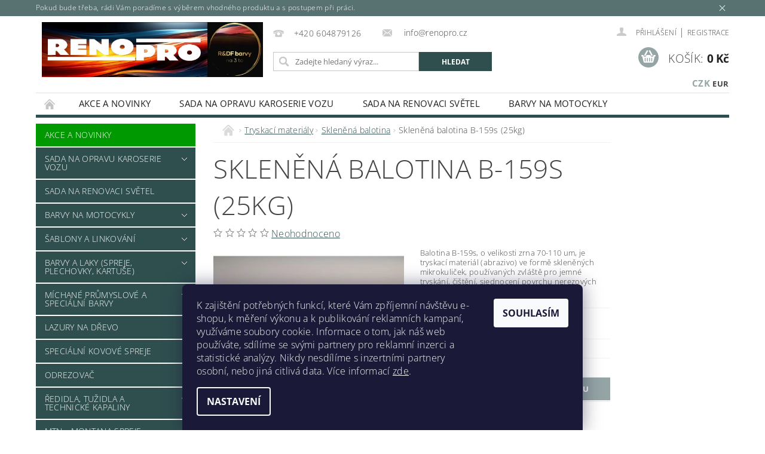

--- FILE ---
content_type: text/html; charset=utf-8
request_url: https://www.renopro.cz/sklenena-balotina-b-159s--25kg-/
body_size: 32170
content:
<!DOCTYPE html>
<html id="css" xml:lang='cs' lang='cs' class="external-fonts-loaded">
    <head>
        <link rel="preconnect" href="https://cdn.myshoptet.com" /><link rel="dns-prefetch" href="https://cdn.myshoptet.com" /><link rel="preload" href="https://cdn.myshoptet.com/prj/dist/master/cms/libs/jquery/jquery-1.11.3.min.js" as="script" />        <script>
dataLayer = [];
dataLayer.push({'shoptet' : {
    "pageId": 726,
    "pageType": "productDetail",
    "currency": "CZK",
    "currencyInfo": {
        "decimalSeparator": ",",
        "exchangeRate": 1,
        "priceDecimalPlaces": 0,
        "symbol": "K\u010d",
        "symbolLeft": 0,
        "thousandSeparator": " "
    },
    "language": "cs",
    "projectId": 343733,
    "product": {
        "id": 108,
        "guid": "da6bf116-657e-11ea-b8ad-0cc47a6c9c84",
        "hasVariants": false,
        "codes": [
            {
                "code": "B70-110"
            }
        ],
        "code": "B70-110",
        "name": "Sklen\u011bn\u00e1 balotina B-159s (25kg)",
        "appendix": "",
        "weight": 25,
        "currentCategory": "Tryskac\u00ed materi\u00e1ly | Sklen\u011bn\u00e1 balotina",
        "currentCategoryGuid": "fddeb15b-6573-11ea-90ab-b8ca3a6a5ac4",
        "defaultCategory": "Tryskac\u00ed materi\u00e1ly | Sklen\u011bn\u00e1 balotina",
        "defaultCategoryGuid": "fddeb15b-6573-11ea-90ab-b8ca3a6a5ac4",
        "currency": "CZK",
        "priceWithVat": 1611
    },
    "stocks": [
        {
            "id": "ext",
            "title": "Sklad",
            "isDeliveryPoint": 0,
            "visibleOnEshop": 1
        }
    ],
    "cartInfo": {
        "id": null,
        "freeShipping": false,
        "freeShippingFrom": 2000,
        "leftToFreeGift": {
            "formattedPrice": "0 K\u010d",
            "priceLeft": 0
        },
        "freeGift": false,
        "leftToFreeShipping": {
            "priceLeft": 2000,
            "dependOnRegion": 0,
            "formattedPrice": "2 000 K\u010d"
        },
        "discountCoupon": [],
        "getNoBillingShippingPrice": {
            "withoutVat": 0,
            "vat": 0,
            "withVat": 0
        },
        "cartItems": [],
        "taxMode": "ORDINARY"
    },
    "cart": [],
    "customer": {
        "priceRatio": 1,
        "priceListId": 1,
        "groupId": null,
        "registered": false,
        "mainAccount": false
    }
}});
dataLayer.push({'cookie_consent' : {
    "marketing": "denied",
    "analytics": "denied"
}});
document.addEventListener('DOMContentLoaded', function() {
    shoptet.consent.onAccept(function(agreements) {
        if (agreements.length == 0) {
            return;
        }
        dataLayer.push({
            'cookie_consent' : {
                'marketing' : (agreements.includes(shoptet.config.cookiesConsentOptPersonalisation)
                    ? 'granted' : 'denied'),
                'analytics': (agreements.includes(shoptet.config.cookiesConsentOptAnalytics)
                    ? 'granted' : 'denied')
            },
            'event': 'cookie_consent'
        });
    });
});
</script>

<!-- Google Tag Manager -->
<script>(function(w,d,s,l,i){w[l]=w[l]||[];w[l].push({'gtm.start':
new Date().getTime(),event:'gtm.js'});var f=d.getElementsByTagName(s)[0],
j=d.createElement(s),dl=l!='dataLayer'?'&l='+l:'';j.async=true;j.src=
'https://www.googletagmanager.com/gtm.js?id='+i+dl;f.parentNode.insertBefore(j,f);
})(window,document,'script','dataLayer','GTM-PS4TJNQV');</script>
<!-- End Google Tag Manager -->


        <meta http-equiv="content-type" content="text/html; charset=utf-8" />
        <title>Skleněná balotina B-159s (25kg) - RENOPRO</title>

        <meta name="viewport" content="width=device-width, initial-scale=1.0" />
        <meta name="format-detection" content="telephone=no" />

        
            <meta property="og:type" content="website"><meta property="og:site_name" content="renopro.cz"><meta property="og:url" content="https://www.renopro.cz/sklenena-balotina-b-159s--25kg-/"><meta property="og:title" content="Skleněná balotina B-159s (25kg) - RENOPRO"><meta name="author" content="RENOPRO"><meta name="web_author" content="Shoptet.cz"><meta name="dcterms.rightsHolder" content="www.renopro.cz"><meta name="robots" content="index,follow"><meta property="og:image" content="https://cdn.myshoptet.com/usr/www.renopro.cz/user/shop/big/108_balotina.jpg?67813686"><meta property="og:description" content="Skleněná balotina B-159s (25kg). Balotina B-159s, o velikosti zrna 70-110 um, je tryskací materiál (abrazivo) ve formě skleněných mikrokuliček, používaných zvláště pro jemné tryskání, čištění, sjednocení povrchu nerezových materiálů či hliníku."><meta name="description" content="Skleněná balotina B-159s (25kg). Balotina B-159s, o velikosti zrna 70-110 um, je tryskací materiál (abrazivo) ve formě skleněných mikrokuliček, používaných zvláště pro jemné tryskání, čištění, sjednocení povrchu nerezových materiálů či hliníku."><meta property="product:price:amount" content="1611"><meta property="product:price:currency" content="CZK">
        


        
        <noscript>
            <style media="screen">
                #category-filter-hover {
                    display: block !important;
                }
            </style>
        </noscript>
        
    <link href="https://cdn.myshoptet.com/prj/dist/master/cms/templates/frontend_templates/shared/css/font-face/open-sans.css" rel="stylesheet"><link href="https://cdn.myshoptet.com/prj/dist/master/shop/dist/font-shoptet-04.css.7d79974e5b4cdb582ad8.css" rel="stylesheet">    <script>
        var oldBrowser = false;
    </script>
    <!--[if lt IE 9]>
        <script src="https://cdnjs.cloudflare.com/ajax/libs/html5shiv/3.7.3/html5shiv.js"></script>
        <script>
            var oldBrowser = '<strong>Upozornění!</strong> Používáte zastaralý prohlížeč, který již není podporován. Prosím <a href="https://www.whatismybrowser.com/" target="_blank" rel="nofollow">aktualizujte svůj prohlížeč</a> a zvyšte své UX.';
        </script>
    <![endif]-->

        <style>:root {--color-primary: #2F4F4F;--color-primary-h: 180;--color-primary-s: 25%;--color-primary-l: 25%;--color-primary-hover: #009901;--color-primary-hover-h: 120;--color-primary-hover-s: 100%;--color-primary-hover-l: 30%;--color-secondary: #95a5a6;--color-secondary-h: 184;--color-secondary-s: 9%;--color-secondary-l: 62%;--color-secondary-hover: #32cb00;--color-secondary-hover-h: 105;--color-secondary-hover-s: 100%;--color-secondary-hover-l: 40%;--color-tertiary: #000000;--color-tertiary-h: 0;--color-tertiary-s: 0%;--color-tertiary-l: 0%;--color-tertiary-hover: #000000;--color-tertiary-hover-h: 0;--color-tertiary-hover-s: 0%;--color-tertiary-hover-l: 0%;--color-header-background: #ffffff;--template-font: "Open Sans";--template-headings-font: "Open Sans";--header-background-url: none;--cookies-notice-background: #1A1937;--cookies-notice-color: #F8FAFB;--cookies-notice-button-hover: #f5f5f5;--cookies-notice-link-hover: #27263f;--templates-update-management-preview-mode-content: "Náhled aktualizací šablony je aktivní pro váš prohlížeč."}</style>

        <style>:root {--logo-x-position: 10px;--logo-y-position: 10px;--front-image-x-position: 0px;--front-image-y-position: 0px;}</style>

        <link href="https://cdn.myshoptet.com/prj/dist/master/shop/dist/main-04.css.55ec9317567af1708cb4.css" rel="stylesheet" media="screen" />

        <link rel="stylesheet" href="https://cdn.myshoptet.com/prj/dist/master/cms/templates/frontend_templates/_/css/print.css" media="print" />
                            <link rel="shortcut icon" href="/favicon.ico" type="image/x-icon" />
                                    <link rel="canonical" href="https://www.renopro.cz/sklenena-balotina-b-159s--25kg-/" />
        
        
        
            <script>
        var _hwq = _hwq || [];
        _hwq.push(['setKey', '143B5ED85A0F67F4CE90E9A9287E9BF5']);
        _hwq.push(['setTopPos', '0']);
        _hwq.push(['showWidget', '22']);
        (function() {
            var ho = document.createElement('script');
            ho.src = 'https://cz.im9.cz/direct/i/gjs.php?n=wdgt&sak=143B5ED85A0F67F4CE90E9A9287E9BF5';
            var s = document.getElementsByTagName('script')[0]; s.parentNode.insertBefore(ho, s);
        })();
    </script>

                
                            <style>
                    /* custom background */
                    #main-wrapper {
                                                                            background-position: top center !important;
                            background-repeat: no-repeat !important;
                                                                            background-attachment: scroll !important;
                                                                    }
                </style>
                    
                <script>var shoptet = shoptet || {};shoptet.abilities = {"about":{"generation":2,"id":"04"},"config":{"category":{"product":{"image_size":"detail_alt_1"}},"navigation_breakpoint":991,"number_of_active_related_products":2,"product_slider":{"autoplay":false,"autoplay_speed":3000,"loop":true,"navigation":true,"pagination":true,"shadow_size":0}},"elements":{"recapitulation_in_checkout":true},"feature":{"directional_thumbnails":false,"extended_ajax_cart":false,"extended_search_whisperer":false,"fixed_header":false,"images_in_menu":false,"product_slider":false,"simple_ajax_cart":true,"smart_labels":false,"tabs_accordion":false,"tabs_responsive":false,"top_navigation_menu":false,"user_action_fullscreen":false}};shoptet.design = {"template":{"name":"Pop","colorVariant":"Zirkon"},"layout":{"homepage":"catalog3","subPage":"catalog3","productDetail":"catalog3"},"colorScheme":{"conversionColor":"#95a5a6","conversionColorHover":"#32cb00","color1":"#2F4F4F","color2":"#009901","color3":"#000000","color4":"#000000"},"fonts":{"heading":"Open Sans","text":"Open Sans"},"header":{"backgroundImage":null,"image":null,"logo":"https:\/\/www.renopro.czuser\/logos\/logo_new.jpg","color":"#ffffff"},"background":{"enabled":true,"color":{"enabled":false,"color":"#34696d"},"image":{"url":null,"attachment":"scroll","position":"center"}}};shoptet.config = {};shoptet.events = {};shoptet.runtime = {};shoptet.content = shoptet.content || {};shoptet.updates = {};shoptet.messages = [];shoptet.messages['lightboxImg'] = "Obrázek";shoptet.messages['lightboxOf'] = "z";shoptet.messages['more'] = "Více";shoptet.messages['cancel'] = "Zrušit";shoptet.messages['removedItem'] = "Položka byla odstraněna z košíku.";shoptet.messages['discountCouponWarning'] = "Zapomněli jste uplatnit slevový kupón. Pro pokračování jej uplatněte pomocí tlačítka vedle vstupního pole, nebo jej smažte.";shoptet.messages['charsNeeded'] = "Prosím, použijte minimálně 3 znaky!";shoptet.messages['invalidCompanyId'] = "Neplané IČ, povoleny jsou pouze číslice";shoptet.messages['needHelp'] = "Potřebujete pomoc?";shoptet.messages['showContacts'] = "Zobrazit kontakty";shoptet.messages['hideContacts'] = "Skrýt kontakty";shoptet.messages['ajaxError'] = "Došlo k chybě; obnovte prosím stránku a zkuste to znovu.";shoptet.messages['variantWarning'] = "Zvolte prosím variantu produktu.";shoptet.messages['chooseVariant'] = "Zvolte variantu";shoptet.messages['unavailableVariant'] = "Tato varianta není dostupná a není možné ji objednat.";shoptet.messages['withVat'] = "včetně DPH";shoptet.messages['withoutVat'] = "bez DPH";shoptet.messages['toCart'] = "Do košíku";shoptet.messages['emptyCart'] = "Prázdný košík";shoptet.messages['change'] = "Změnit";shoptet.messages['chosenBranch'] = "Zvolená pobočka";shoptet.messages['validatorRequired'] = "Povinné pole";shoptet.messages['validatorEmail'] = "Prosím vložte platnou e-mailovou adresu";shoptet.messages['validatorUrl'] = "Prosím vložte platnou URL adresu";shoptet.messages['validatorDate'] = "Prosím vložte platné datum";shoptet.messages['validatorNumber'] = "Vložte číslo";shoptet.messages['validatorDigits'] = "Prosím vložte pouze číslice";shoptet.messages['validatorCheckbox'] = "Zadejte prosím všechna povinná pole";shoptet.messages['validatorConsent'] = "Bez souhlasu nelze odeslat.";shoptet.messages['validatorPassword'] = "Hesla se neshodují";shoptet.messages['validatorInvalidPhoneNumber'] = "Vyplňte prosím platné telefonní číslo bez předvolby.";shoptet.messages['validatorInvalidPhoneNumberSuggestedRegion'] = "Neplatné číslo — navržený region: %1";shoptet.messages['validatorInvalidCompanyId'] = "Neplatné IČ, musí být ve tvaru jako %1";shoptet.messages['validatorFullName'] = "Nezapomněli jste příjmení?";shoptet.messages['validatorHouseNumber'] = "Prosím zadejte správné číslo domu";shoptet.messages['validatorZipCode'] = "Zadané PSČ neodpovídá zvolené zemi";shoptet.messages['validatorShortPhoneNumber'] = "Telefonní číslo musí mít min. 8 znaků";shoptet.messages['choose-personal-collection'] = "Prosím vyberte místo doručení u osobního odběru, není zvoleno.";shoptet.messages['choose-external-shipping'] = "Upřesněte prosím vybraný způsob dopravy";shoptet.messages['choose-ceska-posta'] = "Pobočka České Pošty není určena, zvolte prosím některou";shoptet.messages['choose-hupostPostaPont'] = "Pobočka Maďarské pošty není vybrána, zvolte prosím nějakou";shoptet.messages['choose-postSk'] = "Pobočka Slovenské pošty není zvolena, vyberte prosím některou";shoptet.messages['choose-ulozenka'] = "Pobočka Uloženky nebyla zvolena, prosím vyberte některou";shoptet.messages['choose-zasilkovna'] = "Pobočka Zásilkovny nebyla zvolena, prosím vyberte některou";shoptet.messages['choose-ppl-cz'] = "Pobočka PPL ParcelShop nebyla vybrána, vyberte prosím jednu";shoptet.messages['choose-glsCz'] = "Pobočka GLS ParcelShop nebyla zvolena, prosím vyberte některou";shoptet.messages['choose-dpd-cz'] = "Ani jedna z poboček služby DPD Parcel Shop nebyla zvolená, prosím vyberte si jednu z možností.";shoptet.messages['watchdogType'] = "Je zapotřebí vybrat jednu z možností u sledování produktu.";shoptet.messages['watchdog-consent-required'] = "Musíte zaškrtnout všechny povinné souhlasy";shoptet.messages['watchdogEmailEmpty'] = "Prosím vyplňte e-mail";shoptet.messages['privacyPolicy'] = 'Musíte souhlasit s ochranou osobních údajů';shoptet.messages['amountChanged'] = '(množství bylo změněno)';shoptet.messages['unavailableCombination'] = 'Není k dispozici v této kombinaci';shoptet.messages['specifyShippingMethod'] = 'Upřesněte dopravu';shoptet.messages['PIScountryOptionMoreBanks'] = 'Možnost platby z %1 bank';shoptet.messages['PIScountryOptionOneBank'] = 'Možnost platby z 1 banky';shoptet.messages['PIScurrencyInfoCZK'] = 'V měně CZK lze zaplatit pouze prostřednictvím českých bank.';shoptet.messages['PIScurrencyInfoHUF'] = 'V měně HUF lze zaplatit pouze prostřednictvím maďarských bank.';shoptet.messages['validatorVatIdWaiting'] = "Ověřujeme";shoptet.messages['validatorVatIdValid'] = "Ověřeno";shoptet.messages['validatorVatIdInvalid'] = "DIČ se nepodařilo ověřit, i přesto můžete objednávku dokončit";shoptet.messages['validatorVatIdInvalidOrderForbid'] = "Zadané DIČ nelze nyní ověřit, protože služba ověřování je dočasně nedostupná. Zkuste opakovat zadání později, nebo DIČ vymažte s vaši objednávku dokončete v režimu OSS. Případně kontaktujte prodejce.";shoptet.messages['validatorVatIdInvalidOssRegime'] = "Zadané DIČ nemůže být ověřeno, protože služba ověřování je dočasně nedostupná. Vaše objednávka bude dokončena v režimu OSS. Případně kontaktujte prodejce.";shoptet.messages['previous'] = "Předchozí";shoptet.messages['next'] = "Následující";shoptet.messages['close'] = "Zavřít";shoptet.messages['imageWithoutAlt'] = "Tento obrázek nemá popisek";shoptet.messages['newQuantity'] = "Nové množství:";shoptet.messages['currentQuantity'] = "Aktuální množství:";shoptet.messages['quantityRange'] = "Prosím vložte číslo v rozmezí %1 a %2";shoptet.messages['skipped'] = "Přeskočeno";shoptet.messages.validator = {};shoptet.messages.validator.nameRequired = "Zadejte jméno a příjmení.";shoptet.messages.validator.emailRequired = "Zadejte e-mailovou adresu (např. jan.novak@example.com).";shoptet.messages.validator.phoneRequired = "Zadejte telefonní číslo.";shoptet.messages.validator.messageRequired = "Napište komentář.";shoptet.messages.validator.descriptionRequired = shoptet.messages.validator.messageRequired;shoptet.messages.validator.captchaRequired = "Vyplňte bezpečnostní kontrolu.";shoptet.messages.validator.consentsRequired = "Potvrďte svůj souhlas.";shoptet.messages.validator.scoreRequired = "Zadejte počet hvězdiček.";shoptet.messages.validator.passwordRequired = "Zadejte heslo, které bude obsahovat min. 4 znaky.";shoptet.messages.validator.passwordAgainRequired = shoptet.messages.validator.passwordRequired;shoptet.messages.validator.currentPasswordRequired = shoptet.messages.validator.passwordRequired;shoptet.messages.validator.birthdateRequired = "Zadejte datum narození.";shoptet.messages.validator.billFullNameRequired = "Zadejte jméno a příjmení.";shoptet.messages.validator.deliveryFullNameRequired = shoptet.messages.validator.billFullNameRequired;shoptet.messages.validator.billStreetRequired = "Zadejte název ulice.";shoptet.messages.validator.deliveryStreetRequired = shoptet.messages.validator.billStreetRequired;shoptet.messages.validator.billHouseNumberRequired = "Zadejte číslo domu.";shoptet.messages.validator.deliveryHouseNumberRequired = shoptet.messages.validator.billHouseNumberRequired;shoptet.messages.validator.billZipRequired = "Zadejte PSČ.";shoptet.messages.validator.deliveryZipRequired = shoptet.messages.validator.billZipRequired;shoptet.messages.validator.billCityRequired = "Zadejte název města.";shoptet.messages.validator.deliveryCityRequired = shoptet.messages.validator.billCityRequired;shoptet.messages.validator.companyIdRequired = "Zadejte IČ.";shoptet.messages.validator.vatIdRequired = "Zadejte DIČ.";shoptet.messages.validator.billCompanyRequired = "Zadejte název společnosti.";shoptet.messages['loading'] = "Načítám…";shoptet.messages['stillLoading'] = "Stále načítám…";shoptet.messages['loadingFailed'] = "Načtení se nezdařilo. Zkuste to znovu.";shoptet.messages['productsSorted'] = "Produkty seřazeny.";shoptet.messages['formLoadingFailed'] = "Formulář se nepodařilo načíst. Zkuste to prosím znovu.";shoptet.messages.moreInfo = "Více informací";shoptet.config.showAdvancedOrder = true;shoptet.config.orderingProcess = {active: false,step: false};shoptet.config.documentsRounding = '3';shoptet.config.documentPriceDecimalPlaces = '0';shoptet.config.thousandSeparator = ' ';shoptet.config.decSeparator = ',';shoptet.config.decPlaces = '0';shoptet.config.decPlacesSystemDefault = '2';shoptet.config.currencySymbol = 'Kč';shoptet.config.currencySymbolLeft = '0';shoptet.config.defaultVatIncluded = 1;shoptet.config.defaultProductMaxAmount = 9999;shoptet.config.inStockAvailabilityId = -1;shoptet.config.defaultProductMaxAmount = 9999;shoptet.config.inStockAvailabilityId = -1;shoptet.config.cartActionUrl = '/action/Cart';shoptet.config.advancedOrderUrl = '/action/Cart/GetExtendedOrder/';shoptet.config.cartContentUrl = '/action/Cart/GetCartContent/';shoptet.config.stockAmountUrl = '/action/ProductStockAmount/';shoptet.config.addToCartUrl = '/action/Cart/addCartItem/';shoptet.config.removeFromCartUrl = '/action/Cart/deleteCartItem/';shoptet.config.updateCartUrl = '/action/Cart/setCartItemAmount/';shoptet.config.addDiscountCouponUrl = '/action/Cart/addDiscountCoupon/';shoptet.config.setSelectedGiftUrl = '/action/Cart/setSelectedGift/';shoptet.config.rateProduct = '/action/ProductDetail/RateProduct/';shoptet.config.customerDataUrl = '/action/OrderingProcess/step2CustomerAjax/';shoptet.config.registerUrl = '/registrace/';shoptet.config.agreementCookieName = 'site-agreement';shoptet.config.cookiesConsentUrl = '/action/CustomerCookieConsent/';shoptet.config.cookiesConsentIsActive = 1;shoptet.config.cookiesConsentOptAnalytics = 'analytics';shoptet.config.cookiesConsentOptPersonalisation = 'personalisation';shoptet.config.cookiesConsentOptNone = 'none';shoptet.config.cookiesConsentRefuseDuration = 7;shoptet.config.cookiesConsentName = 'CookiesConsent';shoptet.config.agreementCookieExpire = 30;shoptet.config.cookiesConsentSettingsUrl = '/cookies-settings/';shoptet.config.fonts = {"google":{"attributes":"300,400,600,700,900:latin-ext","families":["Open Sans"],"urls":["https:\/\/cdn.myshoptet.com\/prj\/dist\/master\/cms\/templates\/frontend_templates\/shared\/css\/font-face\/open-sans.css"]},"custom":{"families":["shoptet"],"urls":["https:\/\/cdn.myshoptet.com\/prj\/dist\/master\/shop\/dist\/font-shoptet-04.css.7d79974e5b4cdb582ad8.css"]}};shoptet.config.mobileHeaderVersion = '1';shoptet.config.fbCAPIEnabled = false;shoptet.config.fbPixelEnabled = false;shoptet.config.fbCAPIUrl = '/action/FacebookCAPI/';shoptet.content.regexp = /strana-[0-9]+[\/]/g;shoptet.content.colorboxHeader = '<div class="colorbox-html-content">';shoptet.content.colorboxFooter = '</div>';shoptet.customer = {};shoptet.csrf = shoptet.csrf || {};shoptet.csrf.token = 'csrf_34tZq0Gz06f65b8d0708fbf9';shoptet.csrf.invalidTokenModal = '<div><h2>Přihlaste se prosím znovu</h2><p>Omlouváme se, ale Váš CSRF token pravděpodobně vypršel. Abychom mohli udržet Vaši bezpečnost na co největší úrovni potřebujeme, abyste se znovu přihlásili.</p><p>Děkujeme za pochopení.</p><div><a href="/login/?backTo=%2Fsklenena-balotina-b-159s--25kg-%2F">Přihlášení</a></div></div> ';shoptet.csrf.formsSelector = 'csrf-enabled';shoptet.csrf.submitListener = true;shoptet.csrf.validateURL = '/action/ValidateCSRFToken/Index/';shoptet.csrf.refreshURL = '/action/RefreshCSRFTokenNew/Index/';shoptet.csrf.enabled = true;shoptet.config.googleAnalytics ||= {};shoptet.config.googleAnalytics.isGa4Enabled = true;shoptet.config.googleAnalytics.route ||= {};shoptet.config.googleAnalytics.route.ua = "UA";shoptet.config.googleAnalytics.route.ga4 = "GA4";shoptet.config.ums_a11y_category_page = true;shoptet.config.discussion_rating_forms = false;shoptet.config.ums_forms_redesign = false;shoptet.config.showPriceWithoutVat = '';shoptet.config.ums_a11y_login = false;</script>
        <script src="https://cdn.myshoptet.com/prj/dist/master/cms/libs/googleDataLayerHelper/dataLayerHelper.js"></script><script src="https://cdn.myshoptet.com/prj/dist/master/cms/libs/jquery/jquery-1.11.3.min.js"></script><script src="https://cdn.myshoptet.com/prj/dist/master/cms/libs/jquery/jquery-migrate-1.4.1.min.js"></script><script src="https://cdn.myshoptet.com/prj/dist/master/cms/libs/jquery/jquery-ui-1.8.24.min.js"></script>
    <script src="https://cdn.myshoptet.com/prj/dist/master/shop/dist/main-04.js.cd0f12ca7fcb266dd765.js"></script>
<script src="https://cdn.myshoptet.com/prj/dist/master/shop/dist/shared-2g.js.aa13ef3ecca51cd89ec5.js"></script><script src="https://cdn.myshoptet.com/prj/dist/master/cms/libs/jqueryui/i18n/datepicker-cs.js"></script><script>if (window.self !== window.top) {const script = document.createElement('script');script.type = 'module';script.src = "https://cdn.myshoptet.com/prj/dist/master/shop/dist/editorPreview.js.e7168e827271d1c16a1d.js";document.body.appendChild(script);}</script>        <script>
            jQuery.extend(jQuery.cybergenicsFormValidator.messages, {
                required: "Povinné pole",
                email: "Prosím vložte platnou e-mailovou adresu",
                url: "Prosím vložte platnou URL adresu",
                date: "Prosím vložte platné datum",
                number: "Vložte číslo",
                digits: "Prosím vložte pouze číslice",
                checkbox: "Zadejte prosím všechna povinná pole",
                validatorConsent: "Bez souhlasu nelze odeslat.",
                password: "Hesla se neshodují",
                invalidPhoneNumber: "Vyplňte prosím platné telefonní číslo bez předvolby.",
                invalidCompanyId: 'Nevalidní IČ, musí mít přesně 8 čísel (před kratší IČ lze dát nuly)',
                fullName: "Nezapomněli jste příjmení?",
                zipCode: "Zadané PSČ neodpovídá zvolené zemi",
                houseNumber: "Prosím zadejte správné číslo domu",
                shortPhoneNumber: "Telefonní číslo musí mít min. 8 znaků",
                privacyPolicy: "Musíte souhlasit s ochranou osobních údajů"
            });
        </script>
                                    
                
        
        <!-- User include -->
                <!-- api 446(100) html code header -->
<link rel="stylesheet" href="https://cdn.myshoptet.com/usr/api2.dklab.cz/user/documents/_doplnky/poznamka/343733/102/343733_102.css" type="text/css" /><style> :root { 
            --dklab-poznamka-color-main: #02C07A;  
            --dklab-poznamka-color-empty: #A9A9A9;             
            --dklab-poznamka-color-tooltip-background: #000000;             
            --dklab-poznamka-color-tooltip-text: #FFFFFF;             
            --dklab-poznamka-color-cart-message: #000000;             
            --dklab-poznamka-color-cart-message-background: #F7AB31;             
        }
        </style>
<!-- service 446(100) html code header -->
<style>
@font-face {
    font-family: 'poznamka';
    src:  url('https://cdn.myshoptet.com/usr/api2.dklab.cz/user/documents/_doplnky/poznamka/font/note.eot?v1');
    src:  url('https://cdn.myshoptet.com/usr/api2.dklab.cz/user/documents/_doplnky/poznamka/font/note.eot?v1#iefix') format('embedded-opentype'),
    url('https://cdn.myshoptet.com/usr/api2.dklab.cz/user/documents/_doplnky/poznamka/font/note.ttf?v1') format('truetype'),
    url('https://cdn.myshoptet.com/usr/api2.dklab.cz/user/documents/_doplnky/poznamka/font/note.woff?v1') format('woff'),
    url('https://cdn.myshoptet.com/usr/api2.dklab.cz/user/documents/_doplnky/poznamka/font/note.svg?v1') format('svg');
    font-weight: normal;
    font-style: normal;
}
</style>
<!-- service 1451(1065) html code header -->
<link href="https://cdn.myshoptet.com/usr/webotvurci.myshoptet.com/user/documents/pop-up/w_style.css?v=24" rel="stylesheet" />

        <!-- /User include -->
                                <!-- Global site tag (gtag.js) - Google Analytics -->
    <script async src="https://www.googletagmanager.com/gtag/js?id=G-3QNE4GMZZS"></script>
    <script>
        
        window.dataLayer = window.dataLayer || [];
        function gtag(){dataLayer.push(arguments);}
        

                    console.debug('default consent data');

            gtag('consent', 'default', {"ad_storage":"denied","analytics_storage":"denied","ad_user_data":"denied","ad_personalization":"denied","wait_for_update":500});
            dataLayer.push({
                'event': 'default_consent'
            });
        
        gtag('js', new Date());

        
                gtag('config', 'G-3QNE4GMZZS', {"groups":"GA4","send_page_view":false,"content_group":"productDetail","currency":"CZK","page_language":"cs"});
        
                gtag('config', 'AW-16764326718');
        
        
        
        
        
                    gtag('event', 'page_view', {"send_to":"GA4","page_language":"cs","content_group":"productDetail","currency":"CZK"});
        
                gtag('set', 'currency', 'CZK');

        gtag('event', 'view_item', {
            "send_to": "UA",
            "items": [
                {
                    "id": "B70-110",
                    "name": "Sklen\u011bn\u00e1 balotina B-159s (25kg)",
                    "category": "Tryskac\u00ed materi\u00e1ly \/ Sklen\u011bn\u00e1 balotina",
                                                            "price": 1331
                }
            ]
        });
        
        
        
        
        
                    gtag('event', 'view_item', {"send_to":"GA4","page_language":"cs","content_group":"productDetail","value":1331,"currency":"CZK","items":[{"item_id":"B70-110","item_name":"Sklen\u011bn\u00e1 balotina B-159s (25kg)","item_category":"Tryskac\u00ed materi\u00e1ly","item_category2":"Sklen\u011bn\u00e1 balotina","price":1331,"quantity":1,"index":0}]});
        
        
        
        
        
        
        
        document.addEventListener('DOMContentLoaded', function() {
            if (typeof shoptet.tracking !== 'undefined') {
                for (var id in shoptet.tracking.bannersList) {
                    gtag('event', 'view_promotion', {
                        "send_to": "UA",
                        "promotions": [
                            {
                                "id": shoptet.tracking.bannersList[id].id,
                                "name": shoptet.tracking.bannersList[id].name,
                                "position": shoptet.tracking.bannersList[id].position
                            }
                        ]
                    });
                }
            }

            shoptet.consent.onAccept(function(agreements) {
                if (agreements.length !== 0) {
                    console.debug('gtag consent accept');
                    var gtagConsentPayload =  {
                        'ad_storage': agreements.includes(shoptet.config.cookiesConsentOptPersonalisation)
                            ? 'granted' : 'denied',
                        'analytics_storage': agreements.includes(shoptet.config.cookiesConsentOptAnalytics)
                            ? 'granted' : 'denied',
                                                                                                'ad_user_data': agreements.includes(shoptet.config.cookiesConsentOptPersonalisation)
                            ? 'granted' : 'denied',
                        'ad_personalization': agreements.includes(shoptet.config.cookiesConsentOptPersonalisation)
                            ? 'granted' : 'denied',
                        };
                    console.debug('update consent data', gtagConsentPayload);
                    gtag('consent', 'update', gtagConsentPayload);
                    dataLayer.push(
                        { 'event': 'update_consent' }
                    );
                }
            });
        });
    </script>

                
                                <script>
    (function(t, r, a, c, k, i, n, g) { t['ROIDataObject'] = k;
    t[k]=t[k]||function(){ (t[k].q=t[k].q||[]).push(arguments) },t[k].c=i;n=r.createElement(a),
    g=r.getElementsByTagName(a)[0];n.async=1;n.src=c;g.parentNode.insertBefore(n,g)
    })(window, document, 'script', '//www.heureka.cz/ocm/sdk.js?source=shoptet&version=2&page=product_detail', 'heureka', 'cz');

    heureka('set_user_consent', 0);
</script>
                    </head>
        <body class="desktop id-726 in-balotina template-04 type-product type-detail page-detail ajax-add-to-cart">
        
        <div id="fb-root"></div>
        <script>
            window.fbAsyncInit = function() {
                FB.init({
                    autoLogAppEvents : true,
                    xfbml            : true,
                    version          : 'v24.0'
                });
            };
        </script>
        <script async defer crossorigin="anonymous" src="https://connect.facebook.net/cs_CZ/sdk.js#xfbml=1&version=v24.0"></script>
        
<!-- Google Tag Manager (noscript) -->
<noscript><iframe src="https://www.googletagmanager.com/ns.html?id=GTM-PS4TJNQV"
height="0" width="0" style="display:none;visibility:hidden"></iframe></noscript>
<!-- End Google Tag Manager (noscript) -->


            <div class="site-msg information small-12">
        <div class="row small-12">
            <div class="column">
                <div class="text">
                    Pokud bude třeba, rádi Vám poradíme s výběrem vhodného produktu a s postupem při práci.
                </div>

                <div class="close js-close-information-msg"></div>
            </div>
        </div>
    </div>
        
        
        <div id="main-wrapper">
            <div id="main-wrapper-in" class="large-12 medium-12 small-12">
                <div id="main" class="large-12 medium-12 small-12 row">

                    

                    <div id="header" class="large-12 medium-12 small-12 columns">
                        <header id="header-in" class="large-12 medium-12 small-12 clearfix">
                            
<div class="row currable">
    
                        <div class="large-4 medium-4 small-6 columns">
                        <a href="/" title="RENOPRO" id="logo" data-testid="linkWebsiteLogo"><img src="https://cdn.myshoptet.com/usr/www.renopro.cz/user/logos/logo_new.jpg" alt="RENOPRO" /></a>
        </div>
    
    
        <div class="large-4 medium-4 small-12 columns">
                                                <div class="large-12 row collapse header-contacts">
                                                                                       <div class="large-6 medium-12 small-12 header-phone columns left">
                    <a href="tel:+420604879126" title="Telefon"><span>+420 604879126</span></a>
                    </div>
                                                    <div class="large-6 medium-12 small-12 header-email columns left">
                                                    <a href="mailto:info@renopro.cz"><span>
                            info@renopro.cz</span></a>
                                            </div>
                            </div>
            
                        <div class="searchform large-12 medium-12 small-12" itemscope itemtype="https://schema.org/WebSite">
                <meta itemprop="headline" content="Skleněná balotina"/>
<meta itemprop="url" content="https://www.renopro.cz"/>
        <meta itemprop="text" content="Skleněná balotina B-159s (25kg). Balotina B-159s, o velikosti zrna 70-110 um, je tryskací materiál (abrazivo) ve formě skleněných mikrokuliček, používaných zvláště pro jemné tryskání, čištění, sjednocení povrchu nerezových materiálů či hliníku."/>

                <form class="search-whisperer-wrap-v1 search-whisperer-wrap" action="/action/ProductSearch/prepareString/" method="post" itemprop="potentialAction" itemscope itemtype="https://schema.org/SearchAction" data-testid="searchForm">
                    <fieldset>
                        <meta itemprop="target" content="https://www.renopro.cz/vyhledavani/?string={string}"/>
                        <div class="large-8 medium-8 small-12 left">
                            <input type="hidden" name="language" value="cs" />
                            <input type="search" name="string" itemprop="query-input" class="s-word" placeholder="Zadejte hledaný výraz..." autocomplete="off" data-testid="searchInput" />
                        </div>
                        <div class="tar large-4 medium-4 small-2 left b-search-wrap">
                            <input type="submit" value="Hledat" class="b-search tiny button" data-testid="searchBtn" />
                        </div>
                        <div class="search-whisperer-container-js"></div>
                        <div class="search-notice large-12 medium-12 small-12" data-testid="searchMsg">Prosím, použijte minimálně 3 znaky!</div>
                    </fieldset>
                </form>
            </div>
        </div>
    
    
        <div class="large-4 medium-4 small-12 columns">
                        <div id="top-links" class="large-12 medium-12 small-12">
                <span class="responsive-mobile-visible responsive-all-hidden box-account-links-trigger-wrap">
                    <span class="box-account-links-trigger"></span>
                </span>
                <ul class="responsive-mobile-hidden box-account-links list-inline list-reset">
                    
                                                                                                                        <li>
                                        <a class="icon-account-login" href="/login/?backTo=%2Fsklenena-balotina-b-159s--25kg-%2F" title="Přihlášení" data-testid="signin" rel="nofollow"><span>Přihlášení</span></a>
                                    </li>
                                    <li>
                                        <span class="responsive-mobile-hidden"> |</span>
                                        <a href="/registrace/" title="Registrace" data-testid="headerSignup" rel="nofollow">Registrace</a>
                                    </li>
                                                                                                        
                </ul>
            </div>
                                        <div id="langs-curr">
                    <strong>
                                                    <a href="/action/Currency/changeCurrency/?currencyCode=CZK" title="CZK" class="active" rel="nofollow">CZK</a>
                                                    <a href="/action/Currency/changeCurrency/?currencyCode=EUR" title="EUR" rel="nofollow">EUR</a>
                                            </strong>
                </div>
            
                                            
                <div class="place-cart-here">
                    <div id="header-cart-wrapper" class="header-cart-wrapper menu-element-wrap">
    <a href="/kosik/" id="header-cart" class="header-cart" data-testid="headerCart" rel="nofollow">
        <span class="responsive-mobile-hidden">Košík:</span>
        
        <strong class="header-cart-price" data-testid="headerCartPrice">
            0 Kč
        </strong>
    </a>

    <div id="cart-recapitulation" class="cart-recapitulation menu-element-submenu align-right hover-hidden" data-testid="popupCartWidget">
                    <div class="cart-reca-single darken tac" data-testid="cartTitle">
                Váš nákupní košík je prázdný            </div>
            </div>
</div>
                </div>
                    </div>
    
</div>

             <nav id="menu" class="large-12 medium-12 small-12"><ul class="inline-list list-inline valign-top-inline left"><li class="first-line"><a href="/" id="a-home" data-testid="headerMenuItem">Úvodní stránka</a></li><li class="menu-item-1712 navigation-submenu-trigger-wrap icon-menu-arrow-wrap">
    <a href="/akce-a-novinky/" data-testid="headerMenuItem">
        AKCE a NOVINKY
    </a>
</li><li class="menu-item-864 navigation-submenu-trigger-wrap icon-menu-arrow-wrap">
        <a href="/sady-barev/" data-testid="headerMenuItem">
                    <span class="navigation-submenu-trigger icon-menu-arrow-down icon-menu-arrow"></span>
                Sada na opravu karoserie vozu
    </a>
        <ul class="navigation-submenu navigation-menu">
                    <li class="menu-item-1508">
                <a href="/doplnujici-materialy/">Doplňující materiály</a>
            </li>
            </ul>
    </li><li class="menu-item-1517 navigation-submenu-trigger-wrap icon-menu-arrow-wrap">
    <a href="/sada-na-renovaci-svetel/" data-testid="headerMenuItem">
        Sada na renovaci světel
    </a>
</li><li class="menu-item-996 navigation-submenu-trigger-wrap icon-menu-arrow-wrap">
        <a href="/barvy-na-motocykly/" data-testid="headerMenuItem">
                    <span class="navigation-submenu-trigger icon-menu-arrow-down icon-menu-arrow"></span>
                Barvy na motocykly
    </a>
        <ul class="navigation-submenu navigation-menu">
                    <li class="menu-item-1296">
                <a href="/jawa/">Jawa</a>
            </li>
                    <li class="menu-item-1299">
                <a href="/stadion/">Stadion</a>
            </li>
                    <li class="menu-item-1302">
                <a href="/cz/">ČZ</a>
            </li>
                    <li class="menu-item-1179">
                <a href="/spreje/" data-image="https://cdn.myshoptet.com/usr/www.renopro.cz/user/categories/thumb/384_disk.jpg">Spreje</a>
            </li>
                    <li class="menu-item-1167">
                <a href="/strikaci-pistole-2/" data-image="https://cdn.myshoptet.com/usr/www.renopro.cz/user/categories/thumb/882-1_proteco-10-25-007-pistole-strikaci-mini-s-horni-nadobkou-110ml.jpg">Stříkací pistole</a>
            </li>
            </ul>
    </li><li class="menu-item-1164 navigation-submenu-trigger-wrap icon-menu-arrow-wrap">
        <a href="/sablony/" data-testid="headerMenuItem">
                    <span class="navigation-submenu-trigger icon-menu-arrow-down icon-menu-arrow"></span>
                Šablony a linkování
    </a>
        <ul class="navigation-submenu navigation-menu">
                    <li class="menu-item-1290">
                <a href="/barvy/">Barvy</a>
            </li>
                    <li class="menu-item-1170">
                <a href="/stetce-2/" data-image="https://cdn.myshoptet.com/usr/www.renopro.cz/user/categories/thumb/_vyrn_1962127_1-1000x1000.jpg">Štětce</a>
            </li>
                    <li class="menu-item-1281">
                <a href="/sablony-2/">Šablony</a>
            </li>
                    <li class="menu-item-1284">
                <a href="/pasky/">Pásky</a>
            </li>
            </ul>
    </li><li class="menu-item-1523 navigation-submenu-trigger-wrap icon-menu-arrow-wrap">
        <a href="/specialni-spreje--spreje-na-vse/" data-testid="headerMenuItem">
                    <span class="navigation-submenu-trigger icon-menu-arrow-down icon-menu-arrow"></span>
                Barvy a laky (spreje, plechovky, kartuše)
    </a>
        <ul class="navigation-submenu navigation-menu">
                    <li class="menu-item-1529">
                <a href="/zakladni-barvy-a-plnice-2/">Základní barvy a plniče</a>
            </li>
                    <li class="menu-item-1532">
                <a href="/bezbarve-laky--s-tuzidlem-i-bez/">Bezbarvé laky (s tužidlem i bez)</a>
            </li>
                    <li class="menu-item-1535">
                <a href="/univerzalni-spreje/">Univerzální spreje</a>
            </li>
                    <li class="menu-item-1538">
                <a href="/michane-autolaky/">Míchané autolaky</a>
            </li>
                    <li class="menu-item-1541">
                <a href="/ochrana-podvozku-a-dutin-2/">Ochrana podvozku a dutin</a>
            </li>
                    <li class="menu-item-1544">
                <a href="/spreje-na-vyfuky--brzdy--motory-a-zaruvzdorne-spreje/">Spreje na výfuky, brzdy, motory a žáruvzdorné spreje</a>
            </li>
                    <li class="menu-item-1547">
                <a href="/spreje-na-disky/">Spreje na disky</a>
            </li>
                    <li class="menu-item-1550">
                <a href="/spreje-na-plasty/">Spreje na plasty</a>
            </li>
                    <li class="menu-item-1553">
                <a href="/znackovaci-spreje/">Značkovací spreje</a>
            </li>
                    <li class="menu-item-1556">
                <a href="/interierove-spreje/">Interiérové spreje</a>
            </li>
                    <li class="menu-item-1559">
                <a href="/spreje-s-kovovym-efektem/">Spreje s kovovým efektem</a>
            </li>
                    <li class="menu-item-1562">
                <a href="/spreje-na-servis-a-mazani/">Spreje na servis a mazání</a>
            </li>
                    <li class="menu-item-1565">
                <a href="/ostatni/">Ostatní ....</a>
            </li>
            </ul>
    </li><li class="menu-item-1526 navigation-submenu-trigger-wrap icon-menu-arrow-wrap">
        <a href="/michane-prumyslove-a-specialni-barvy/" data-testid="headerMenuItem">
                    <span class="navigation-submenu-trigger icon-menu-arrow-down icon-menu-arrow"></span>
                Míchané průmyslové a speciální barvy
    </a>
        <ul class="navigation-submenu navigation-menu">
                    <li class="menu-item-1568">
                <a href="/barvy-primo-na-kov--bez-zakladu/">Barvy přímo na kov (bez základu)</a>
            </li>
                    <li class="menu-item-1571">
                <a href="/barvy-pro-aplikaci-na-zaklad--plnic/">Barvy pro aplikaci na základ, plnič</a>
            </li>
                    <li class="menu-item-1574">
                <a href="/barvy-na-plasty/">Barvy na plasty</a>
            </li>
                    <li class="menu-item-1577">
                <a href="/barvy-na-beton--sklo--glazovane-obklady/">Barvy na beton, sklo, glazované obklady</a>
            </li>
                    <li class="menu-item-1607">
                <a href="/aditiva--prisady--do-barev/">Aditiva (přísady) do barev</a>
            </li>
                    <li class="menu-item-1610">
                <a href="/signalni-zarive-barvy/">SIGNÁLNÍ ZÁŘIVÉ BARVY</a>
            </li>
            </ul>
    </li><li class="menu-item-1601 navigation-submenu-trigger-wrap icon-menu-arrow-wrap">
    <a href="/lazury-na-drevo/" data-testid="headerMenuItem">
        Lazury na dřevo
    </a>
</li><li class="menu-item-942 navigation-submenu-trigger-wrap icon-menu-arrow-wrap">
    <a href="/specialni-kovove-spreje/" data-testid="headerMenuItem">
        Speciální kovové spreje
    </a>
</li><li class="menu-item-918 navigation-submenu-trigger-wrap icon-menu-arrow-wrap">
    <a href="/odrezovac/" data-testid="headerMenuItem">
        Odrezovač
    </a>
</li><li class="menu-item-673 navigation-submenu-trigger-wrap icon-menu-arrow-wrap">
        <a href="/redidla--technicke-kapaliny/" data-testid="headerMenuItem">
                    <span class="navigation-submenu-trigger icon-menu-arrow-down icon-menu-arrow"></span>
                 Ředidla, tužidla a technické kapaliny
    </a>
        <ul class="navigation-submenu navigation-menu">
                    <li class="menu-item-963">
                <a href="/redidla/">Ředidla</a>
            </li>
                    <li class="menu-item-966">
                <a href="/tuzidla/">Tužidla</a>
            </li>
                    <li class="menu-item-1613">
                <a href="/technicke-kapaliny/">Technické kapaliny</a>
            </li>
            </ul>
    </li><li class="menu-item-1616 navigation-submenu-trigger-wrap icon-menu-arrow-wrap">
        <a href="/mtn-montana-spreje/" data-testid="headerMenuItem">
                    <span class="navigation-submenu-trigger icon-menu-arrow-down icon-menu-arrow"></span>
                MTN - MONTANA spreje
    </a>
        <ul class="navigation-submenu navigation-menu">
                    <li class="menu-item-1655">
                <a href="/mtn-94/">MTN 94</a>
            </li>
                    <li class="menu-item-1658">
                <a href="/mtn-hardcore-2/">MTN Hardcore</a>
            </li>
                    <li class="menu-item-1637">
                <a href="/mtn-trysky-na-spreje/">MTN trysky na spreje</a>
            </li>
                    <li class="menu-item-1664">
                <a href="/mtn-waterbase-2/">MTN WATERBASE</a>
            </li>
                    <li class="menu-item-1670">
                <a href="/mtn-ostatni/">MTN ostatní</a>
            </li>
                    <li class="menu-item-1667">
                <a href="/mtn-fixy-a-markery/">MTN fixy a markery</a>
            </li>
            </ul>
    </li><li class="menu-item-674 navigation-submenu-trigger-wrap icon-menu-arrow-wrap">
        <a href="/tryskaci-materialy/" data-testid="headerMenuItem">
                    <span class="navigation-submenu-trigger icon-menu-arrow-down icon-menu-arrow"></span>
                Tryskací materiály
    </a>
        <ul class="navigation-submenu navigation-menu">
                    <li class="menu-item-1101">
                <a href="/umely-ruzovy-korund-a98/" data-image="https://cdn.myshoptet.com/usr/www.renopro.cz/user/categories/thumb/filename_98_l.jpg">Umělý růžový korund A98</a>
            </li>
                    <li class="menu-item-726">
                <a href="/balotina/" data-image="https://cdn.myshoptet.com/usr/www.renopro.cz/user/categories/thumb/filename_210_l.jpg">Skleněná balotina</a>
            </li>
                    <li class="menu-item-729">
                <a href="/hnedy-korund/" data-image="https://cdn.myshoptet.com/usr/www.renopro.cz/user/categories/thumb/filename_17_l.jpg">Umělý hnědý korund</a>
            </li>
                    <li class="menu-item-732">
                <a href="/prirodni-granat/" data-image="https://cdn.myshoptet.com/usr/www.renopro.cz/user/categories/thumb/gran__t.jpg">Přírodní granát </a>
            </li>
                    <li class="menu-item-735">
                <a href="/ocelova-drt/" data-image="https://cdn.myshoptet.com/usr/www.renopro.cz/user/categories/thumb/filename_551_l.jpg">Ocelová drť</a>
            </li>
                    <li class="menu-item-1005">
                <a href="/plastove-abrazivo/" data-image="https://cdn.myshoptet.com/usr/www.renopro.cz/user/categories/thumb/filename_546_l.jpg">Plastové abrazivo</a>
            </li>
                    <li class="menu-item-1008">
                <a href="/drcene-sklo/" data-image="https://cdn.myshoptet.com/usr/www.renopro.cz/user/categories/thumb/filename_717_l.jpg">Drcené sklo</a>
            </li>
                    <li class="menu-item-1011">
                <a href="/drcene-orechove-skorapky/" data-image="https://cdn.myshoptet.com/usr/www.renopro.cz/user/categories/thumb/filename_40_l.jpg">Drcené ořechové skořápky</a>
            </li>
                    <li class="menu-item-1014">
                <a href="/soda-bicarbona/" data-image="https://cdn.myshoptet.com/usr/www.renopro.cz/user/categories/thumb/filename_394_l_(1).jpg">Soda Bicarbona</a>
            </li>
                    <li class="menu-item-1095">
                <a href="/karamicke-kulicky/" data-image="https://cdn.myshoptet.com/usr/www.renopro.cz/user/categories/thumb/ceraball.jpg">Karamické kuličky </a>
            </li>
                    <li class="menu-item-1314">
                <a href="/nerezovy-sekany-drat/" data-image="https://cdn.myshoptet.com/usr/www.renopro.cz/user/categories/thumb/filename_429_l.jpg">Nerezový sekaný drát</a>
            </li>
                    <li class="menu-item-1484">
                <a href="/maskovani/">Maskování</a>
            </li>
            </ul>
    </li><li class="menu-item-1496 navigation-submenu-trigger-wrap icon-menu-arrow-wrap">
        <a href="/odmastovace-a-konzervace/" data-testid="headerMenuItem">
                    <span class="navigation-submenu-trigger icon-menu-arrow-down icon-menu-arrow"></span>
                Odmašťovače a konzervace
    </a>
        <ul class="navigation-submenu navigation-menu">
                    <li class="menu-item-1499">
                <a href="/odmastovace-2/">Odmašťovače</a>
            </li>
                    <li class="menu-item-1502">
                <a href="/konzervace/">Konzervace</a>
            </li>
            </ul>
    </li><li class="menu-item-720 navigation-submenu-trigger-wrap icon-menu-arrow-wrap">
        <a href="/tmely/" data-testid="headerMenuItem">
                    <span class="navigation-submenu-trigger icon-menu-arrow-down icon-menu-arrow"></span>
                Tmely a laminovací sady
    </a>
        <ul class="navigation-submenu navigation-menu">
                    <li class="menu-item-1466">
                <a href="/laminovani/">Laminování</a>
            </li>
                    <li class="menu-item-912">
                <a href="/strikaci/" data-image="https://cdn.myshoptet.com/usr/www.renopro.cz/user/categories/thumb/53901_bc4e51d60cbfaded88966062bca07fb7.jpg">Stříkací</a>
            </li>
                    <li class="menu-item-915">
                <a href="/sterkove/" data-image="https://cdn.myshoptet.com/usr/www.renopro.cz/user/categories/thumb/15032_010_mig_1200_800_fit.png">Stěrkové</a>
            </li>
                    <li class="menu-item-1263">
                <a href="/kartuse-2/" data-image="https://cdn.myshoptet.com/usr/www.renopro.cz/user/categories/thumb/594_kim-tec-karosarsky-tmel-310ml.jpg">Kartuše</a>
            </li>
                    <li class="menu-item-1071">
                <a href="/specialni/" data-image="https://cdn.myshoptet.com/usr/www.renopro.cz/user/categories/thumb/kim-tec_hk_40_290ml.jpg">Speciální</a>
            </li>
                    <li class="menu-item-939">
                <a href="/spachtle-a-sterky/" data-image="https://cdn.myshoptet.com/usr/www.renopro.cz/user/categories/thumb/set___pachtle.jpg">Špachtle a stěrky</a>
            </li>
            </ul>
    </li><li class="menu-item-900 navigation-submenu-trigger-wrap icon-menu-arrow-wrap">
        <a href="/lesteni/" data-testid="headerMenuItem">
                    <span class="navigation-submenu-trigger icon-menu-arrow-down icon-menu-arrow"></span>
                Leštění
    </a>
        <ul class="navigation-submenu navigation-menu">
                    <li class="menu-item-903">
                <a href="/lestici-pasty/">Leštící pasty</a>
            </li>
                    <li class="menu-item-906">
                <a href="/lestici-kotouce/">Leštící kotouče</a>
            </li>
            </ul>
    </li><li class="menu-item-870 navigation-submenu-trigger-wrap icon-menu-arrow-wrap">
        <a href="/brusivo/" data-testid="headerMenuItem">
                    <span class="navigation-submenu-trigger icon-menu-arrow-down icon-menu-arrow"></span>
                Brusivo
    </a>
        <ul class="navigation-submenu navigation-menu">
                    <li class="menu-item-921">
                <a href="/archy/" data-image="https://cdn.myshoptet.com/usr/www.renopro.cz/user/categories/thumb/unnamed.jpg">Archy</a>
            </li>
                    <li class="menu-item-924">
                <a href="/vyseky-prumer-77-mm/" data-image="https://cdn.myshoptet.com/usr/www.renopro.cz/user/categories/thumb/5206-brusnyvysekpr125bosch.jpg">Kruhové výseky</a>
            </li>
                    <li class="menu-item-1514">
                <a href="/velcro-delta-vyseky--trojuhelnicky/">Velcro delta výseky (trojúhelníčky)</a>
            </li>
                    <li class="menu-item-1511">
                <a href="/matovaci-disky--mekka-podlozka-suchy-zip-/">Matovací disky (měkká podložka-suchý zip)</a>
            </li>
                    <li class="menu-item-927">
                <a href="/brusne-houby/" data-image="https://cdn.myshoptet.com/usr/www.renopro.cz/user/categories/thumb/img_20200529_223841.jpg">Brusné houby</a>
            </li>
                    <li class="menu-item-1002">
                <a href="/brusna-rouna-120x230-mm/" data-image="https://cdn.myshoptet.com/usr/www.renopro.cz/user/categories/thumb/img_20200529_223637.jpg">Brusná rouna</a>
            </li>
                    <li class="menu-item-1694">
                <a href="/brusne-a-rezaci-kotouce-na-zelezo/">brusné a řezací kotouče na železo</a>
            </li>
            </ul>
    </li><li class="menu-item-1335 navigation-submenu-trigger-wrap icon-menu-arrow-wrap">
        <a href="/hg-cistici-pripravky/" data-testid="headerMenuItem">
                    <span class="navigation-submenu-trigger icon-menu-arrow-down icon-menu-arrow"></span>
                HG ČISTÍCÍ PŘÍPRAVKY
    </a>
        <ul class="navigation-submenu navigation-menu">
                    <li class="menu-item-1338">
                <a href="/hg-pro-kuzi/">HG pro kůži</a>
            </li>
                    <li class="menu-item-1350">
                <a href="/hg-pro-interier/">HG pro interiér</a>
            </li>
                    <li class="menu-item-1353">
                <a href="/hg-pro-koupelnu/">HG pro koupelnu</a>
            </li>
                    <li class="menu-item-1356">
                <a href="/hg-pro-kuchyni/">HG pro kuchyni</a>
            </li>
                    <li class="menu-item-1359">
                <a href="/venkovni-cistice/">HG venkovní čističe</a>
            </li>
                    <li class="menu-item-1365">
                <a href="/hg-na-podlahy/">HG na podlahy</a>
            </li>
                    <li class="menu-item-1368">
                <a href="/hg-na-textil--latky/">HG na textil, látky</a>
            </li>
            </ul>
    </li><li class="menu-item-1454 navigation-submenu-trigger-wrap icon-menu-arrow-wrap">
    <a href="/alkyton-barva-na-rez/" data-testid="headerMenuItem">
        Alkyton - barva na rez
    </a>
</li><li class="menu-item-1457 navigation-submenu-trigger-wrap icon-menu-arrow-wrap">
    <a href="/dupli-color-platinum-spreje/" data-testid="headerMenuItem">
        Dupli-color Platinum spreje
    </a>
</li><li class="menu-item-840 navigation-submenu-trigger-wrap icon-menu-arrow-wrap">
    <a href="/autokosmetika/" data-testid="headerMenuItem">
        Autokosmetika
    </a>
</li><li class="menu-item-1107 navigation-submenu-trigger-wrap icon-menu-arrow-wrap">
        <a href="/maziva/" data-testid="headerMenuItem">
                    <span class="navigation-submenu-trigger icon-menu-arrow-down icon-menu-arrow"></span>
                Maziva a servisní chemie
    </a>
        <ul class="navigation-submenu navigation-menu">
                    <li class="menu-item-1469">
                <a href="/maziva-2/">Maziva</a>
            </li>
                    <li class="menu-item-1472">
                <a href="/vosk-na-kov/">Vosk na kov</a>
            </li>
                    <li class="menu-item-1475">
                <a href="/spreje-2/">Spreje</a>
            </li>
                    <li class="menu-item-1478">
                <a href="/odmastovace/">Odmašťovače</a>
            </li>
                    <li class="menu-item-1481">
                <a href="/cistice/">Čistice</a>
            </li>
            </ul>
    </li><li class="menu-item-774 navigation-submenu-trigger-wrap icon-menu-arrow-wrap">
        <a href="/stetce/" data-testid="headerMenuItem">
                    <span class="navigation-submenu-trigger icon-menu-arrow-down icon-menu-arrow"></span>
                Štětce a válečky
    </a>
        <ul class="navigation-submenu navigation-menu">
                    <li class="menu-item-1487">
                <a href="/stetce-3/">Štětce</a>
            </li>
                    <li class="menu-item-1490">
                <a href="/stetce-na-linkovani/">Štětce na linkování</a>
            </li>
                    <li class="menu-item-1493">
                <a href="/valecky-a-drzaky/">Válečky a držáky</a>
            </li>
            </ul>
    </li><li class="menu-item-909 navigation-submenu-trigger-wrap icon-menu-arrow-wrap">
    <a href="/lepidla-2/" data-testid="headerMenuItem">
        Lepidla
    </a>
</li><li class="menu-item-1143 navigation-submenu-trigger-wrap icon-menu-arrow-wrap">
    <a href="/maskovani-a-baleni/" data-testid="headerMenuItem">
        Maskování a balení
    </a>
</li><li class="menu-item-855 navigation-submenu-trigger-wrap icon-menu-arrow-wrap">
        <a href="/naradi/" data-testid="headerMenuItem">
                    <span class="navigation-submenu-trigger icon-menu-arrow-down icon-menu-arrow"></span>
                Nářadí, stříkací technika, pistole
    </a>
        <ul class="navigation-submenu navigation-menu">
                    <li class="menu-item-861">
                <a href="/strikaci-pistole/" data-image="https://cdn.myshoptet.com/usr/www.renopro.cz/user/categories/thumb/291-1_vyr-6572striekacia-pistol-sagola-3300-gto-pre-farbu-a-lak.jpg">Stříkací pistole</a>
            </li>
                    <li class="menu-item-1709">
                <a href="/ostatni-naradi/">Ostatní nářadí</a>
            </li>
            </ul>
    </li><li class="menu-item-825 navigation-submenu-trigger-wrap icon-menu-arrow-wrap">
        <a href="/cisteni/" data-testid="headerMenuItem">
                    <span class="navigation-submenu-trigger icon-menu-arrow-down icon-menu-arrow"></span>
                Úklid a chemie
    </a>
        <ul class="navigation-submenu navigation-menu">
                    <li class="menu-item-765">
                <a href="/odmastovaci-pripravky/" data-image="https://cdn.myshoptet.com/usr/www.renopro.cz/user/categories/thumb/13507_010_mig_1200_800_fit.png">Odmašťovací přípravky</a>
            </li>
                    <li class="menu-item-813">
                <a href="/univerzalni-cistici-prostredky/" data-image="https://cdn.myshoptet.com/usr/www.renopro.cz/user/categories/thumb/priemyselny-rychlocistic-cyklon.jpg">Univerzální čistící prostředky</a>
            </li>
                    <li class="menu-item-1215">
                <a href="/cisteni-rukou/" data-image="https://cdn.myshoptet.com/usr/www.renopro.cz/user/categories/thumb/234_db86ee92b2000f60ff6f36b9670430ff.jpg">Čištění rukou</a>
            </li>
                    <li class="menu-item-1269">
                <a href="/uterky/" data-image="https://cdn.myshoptet.com/usr/www.renopro.cz/user/categories/thumb/1669125992163.jpg">Utěrky a rukavice</a>
            </li>
            </ul>
    </li><li class="menu-item-39">
    <a href="/obchodni-podminky/" data-testid="headerMenuItem">
        Obchodní podmínky
    </a>
</li><li class="menu-item-29">
    <a href="/kontakty/" data-testid="headerMenuItem">
        Kontakty
    </a>
</li><li class="menu-item--51 navigation-submenu-trigger-wrap icon-menu-arrow-wrap">
    <a href="/hodnoceni-obchodu/" target="_blank" data-testid="headerMenuItem">
        Hodnocení obchodu
    </a>
</li></ul><div id="menu-helper-wrapper"><div id="menu-helper" data-testid="hamburgerMenu">&nbsp;</div><ul id="menu-helper-box"></ul></div></nav>

<script>
    $(document).ready(function() {
        checkSearchForm($('.searchform'), "Prosím, použijte minimálně 3 znaky!");
    });
    var userOptions = {
        carousel : {
            stepTimer : 5000,
            fadeTimer : 1500
        }
    };
</script>

                        </header>
                    </div>
                    <div id="main-in" class="large-12 medium-12 small-12 columns">
                        <div id="main-in-in" class="large-12 medium-12 small-12">
                            
                            <div id="content" class="large-12 medium-12 small-12 row">
                                
                                                                            <aside id="column-l" class="large-3 medium-3 small-12 columns">
                                            <div id="column-l-in">
                                                                                                                                                    <div class="box-even">
                        
<div id="categories">
                        <div class="categories cat-01 expanded" id="cat-1712">
                <div class="topic"><a href="/akce-a-novinky/" class="expanded">AKCE a NOVINKY</a></div>
        

    </div>
            <div class="categories cat-02 expandable" id="cat-864">
                <div class="topic"><a href="/sady-barev/">Sada na opravu karoserie vozu</a></div>
        
    <ul >
                    <li ><a href="/doplnujici-materialy/" title="Doplňující materiály">Doplňující materiály</a>
                            </li>     </ul> 
    </div>
            <div class="categories cat-01" id="cat-1517">
                <div class="topic"><a href="/sada-na-renovaci-svetel/">Sada na renovaci světel</a></div>
        

    </div>
            <div class="categories cat-02 expandable" id="cat-996">
                <div class="topic"><a href="/barvy-na-motocykly/">Barvy na motocykly</a></div>
        
    <ul >
                    <li ><a href="/jawa/" title="Jawa">Jawa</a>
                            </li>                 <li ><a href="/stadion/" title="Stadion">Stadion</a>
                            </li>                 <li ><a href="/cz/" title="ČZ">ČZ</a>
                            </li>                 <li ><a href="/spreje/" title="Spreje">Spreje</a>
            </li>                 <li ><a href="/strikaci-pistole-2/" title="Stříkací pistole">Stříkací pistole</a>
            </li>     </ul> 
    </div>
            <div class="categories cat-01 expandable" id="cat-1164">
                <div class="topic"><a href="/sablony/">Šablony a linkování</a></div>
        
    <ul >
                    <li ><a href="/barvy/" title="Barvy">Barvy</a>
                            </li>                 <li ><a href="/stetce-2/" title="Štětce">Štětce</a>
            </li>                 <li ><a href="/sablony-2/" title="Šablony">Šablony</a>
                            </li>                 <li ><a href="/pasky/" title="Pásky">Pásky</a>
                            </li>     </ul> 
    </div>
            <div class="categories cat-02 expandable" id="cat-1523">
                <div class="topic"><a href="/specialni-spreje--spreje-na-vse/">Barvy a laky (spreje, plechovky, kartuše)</a></div>
        
    <ul >
                    <li ><a href="/zakladni-barvy-a-plnice-2/" title="Základní barvy a plniče">Základní barvy a plniče</a>
            </li>                 <li ><a href="/bezbarve-laky--s-tuzidlem-i-bez/" title="Bezbarvé laky (s tužidlem i bez)">Bezbarvé laky (s tužidlem i bez)</a>
            </li>                 <li ><a href="/univerzalni-spreje/" title="Univerzální spreje">Univerzální spreje</a>
            </li>                 <li ><a href="/michane-autolaky/" title="Míchané autolaky">Míchané autolaky</a>
            </li>                 <li ><a href="/ochrana-podvozku-a-dutin-2/" title="Ochrana podvozku a dutin">Ochrana podvozku a dutin</a>
            </li>                 <li ><a href="/spreje-na-vyfuky--brzdy--motory-a-zaruvzdorne-spreje/" title="Spreje na výfuky, brzdy, motory a žáruvzdorné spreje">Spreje na výfuky, brzdy, motory a žáruvzdorné spreje</a>
            </li>                 <li ><a href="/spreje-na-disky/" title="Spreje na disky">Spreje na disky</a>
            </li>                 <li ><a href="/spreje-na-plasty/" title="Spreje na plasty">Spreje na plasty</a>
            </li>                 <li ><a href="/znackovaci-spreje/" title="Značkovací spreje">Značkovací spreje</a>
            </li>                 <li ><a href="/interierove-spreje/" title="Interiérové spreje">Interiérové spreje</a>
            </li>                 <li ><a href="/spreje-s-kovovym-efektem/" title="Spreje s kovovým efektem">Spreje s kovovým efektem</a>
            </li>                 <li ><a href="/spreje-na-servis-a-mazani/" title="Spreje na servis a mazání">Spreje na servis a mazání</a>
            </li>                 <li ><a href="/ostatni/" title="Ostatní ....">Ostatní ....</a>
            </li>     </ul> 
    </div>
            <div class="categories cat-01 expandable" id="cat-1526">
                <div class="topic"><a href="/michane-prumyslove-a-specialni-barvy/">Míchané průmyslové a speciální barvy</a></div>
        
    <ul >
                    <li class="active expandable expanded"><a href="/barvy-primo-na-kov--bez-zakladu/" title="Barvy přímo na kov (bez základu)">Barvy přímo na kov (bez základu)</a>
                                <ul class="expanded">
                                                <li ><a href="/1k-jednostozkove-barvy/" title="1K - jednostožkové barvy">1K - jednostožkové barvy</a>
                                                            </li>                                     <li ><a href="/2k-dvouslozkove-barvy/" title="2K - dvousložkové barvy">2K - dvousložkové barvy</a>
                                                            </li>                     </ul>                     </li>                 <li class="active expandable expanded"><a href="/barvy-pro-aplikaci-na-zaklad--plnic/" title="Barvy pro aplikaci na základ, plnič">Barvy pro aplikaci na základ, plnič</a>
                                <ul class="expanded">
                                                <li ><a href="/1k-jednosloslozkove-barvy/" title="1K - jednoslosložkové barvy">1K - jednoslosložkové barvy</a>
                                                            </li>                                     <li ><a href="/2k-dvouslozkove-barvy-4/" title="2K - dvousložkové barvy">2K - dvousložkové barvy</a>
                                                            </li>                     </ul>                     </li>                 <li class="active expandable expanded"><a href="/barvy-na-plasty/" title="Barvy na plasty">Barvy na plasty</a>
                                <ul class="expanded">
                                                <li ><a href="/1k-jednoskozkove-barvy/" title="1K - jednoskožkové barvy">1K - jednoskožkové barvy</a>
                                                            </li>                                     <li ><a href="/2k-dvouslozkove-barvy-2/" title="2K - dvousložkové barvy">2K - dvousložkové barvy</a>
                                                            </li>                     </ul>                     </li>                 <li class="active expandable expanded"><a href="/barvy-na-beton--sklo--glazovane-obklady/" title="Barvy na beton, sklo, glazované obklady">Barvy na beton, sklo, glazované obklady</a>
                                <ul class="expanded">
                                                <li ><a href="/1k-jednoslozkove-barvy/" title="1K - Jednosložkové barvy">1K - Jednosložkové barvy</a>
                                                            </li>                                     <li ><a href="/2k-dvouslozkove-barvy-3/" title="2K - dvousložkové barvy">2K - dvousložkové barvy</a>
                                                            </li>                     </ul>                     </li>                 <li ><a href="/aditiva--prisady--do-barev/" title="Aditiva (přísady) do barev">Aditiva (přísady) do barev</a>
                            </li>                 <li ><a href="/signalni-zarive-barvy/" title="SIGNÁLNÍ ZÁŘIVÉ BARVY">SIGNÁLNÍ ZÁŘIVÉ BARVY</a>
                            </li>     </ul> 
    </div>
            <div class="categories cat-02" id="cat-1601">
                <div class="topic"><a href="/lazury-na-drevo/">Lazury na dřevo</a></div>
        

    </div>
            <div class="categories cat-01" id="cat-942">
                <div class="topic"><a href="/specialni-kovove-spreje/">Speciální kovové spreje</a></div>
        

    </div>
            <div class="categories cat-02" id="cat-918">
                <div class="topic"><a href="/odrezovac/">Odrezovač</a></div>
        

    </div>
            <div class="categories cat-01 expandable" id="cat-673">
                <div class="topic"><a href="/redidla--technicke-kapaliny/"> Ředidla, tužidla a technické kapaliny</a></div>
        
    <ul >
                    <li ><a href="/redidla/" title="Ředidla">Ředidla</a>
                            </li>                 <li ><a href="/tuzidla/" title="Tužidla">Tužidla</a>
                            </li>                 <li ><a href="/technicke-kapaliny/" title="Technické kapaliny">Technické kapaliny</a>
                            </li>     </ul> 
    </div>
            <div class="categories cat-02 expandable" id="cat-1616">
                <div class="topic"><a href="/mtn-montana-spreje/">MTN - MONTANA spreje</a></div>
        
    <ul >
                    <li class="active expandable expanded"><a href="/mtn-94/" title="MTN 94">MTN 94</a>
                                <ul class="expanded">
                                                <li ><a href="/mtn-94-odstiny-ral/" title="MTN 94 - odstíny RAL">MTN 94 - odstíny RAL</a>
                                                            </li>                                     <li ><a href="/mtn-94-signalni-barvy/" title="MTN 94 - signální barvy">MTN 94 - signální barvy</a>
                                                            </li>                                     <li ><a href="/mtn-94-spectral/" title="MTN 94 - spectral">MTN 94 - spectral</a>
                                                            </li>                                     <li ><a href="/mtn-94-odstiny-rv/" title="MTN 94 - odstíny RV">MTN 94 - odstíny RV</a>
                                                            </li>                                     <li ><a href="/mtn-94-kovove-efekty/" title="MTN 94 - kovové efekty">MTN 94 - kovové efekty</a>
                                                            </li>                     </ul>                     </li>                 <li class="active expandable expanded"><a href="/mtn-hardcore-2/" title="MTN Hardcore">MTN Hardcore</a>
                                <ul class="expanded">
                                                <li ><a href="/mtn-hardcore-odstiny-ral/" title="MTN Hardcore - odstíny Ral">MTN Hardcore - odstíny Ral</a>
                                                            </li>                                     <li ><a href="/mtn-hardcore/" title="MTN Hardcore - odstíny RV">MTN Hardcore - odstíny RV</a>
                                                            </li>                                     <li ><a href="/mtn-hardcore-kovove-efekty/" title="MTN Hardcore - kovové efekty">MTN Hardcore - kovové efekty</a>
                                                            </li>                                     <li ><a href="/mtn-hardcore-bila-a-cerna/" title="MTN Hardcore - bílá a černá">MTN Hardcore - bílá a černá</a>
                                                            </li>                     </ul>                     </li>                 <li ><a href="/mtn-trysky-na-spreje/" title="MTN trysky na spreje">MTN trysky na spreje</a>
                            </li>                 <li class="active expandable expanded"><a href="/mtn-waterbase-2/" title="MTN WATERBASE">MTN WATERBASE</a>
                                <ul class="expanded">
                                                <li ><a href="/mtn-waterbase-cire-laky/" title="MTN WATERBASE - čiré laky">MTN WATERBASE - čiré laky</a>
                                                            </li>                                     <li ><a href="/mtn-waterbase-spektralni-barvy/" title="MTN WATERBASE - spektrální barvy">MTN WATERBASE - spektrální barvy</a>
                                                            </li>                                     <li ><a href="/mtn-waterbase/" title="MTN WATERBASE - signální barvy">MTN WATERBASE - signální barvy</a>
                                                            </li>                                     <li ><a href="/mtn-waterbase-univerzalni-odstiny/" title="MTN WATERBASE - univerzální odstíny">MTN WATERBASE - univerzální odstíny</a>
                                                            </li>                                     <li ><a href="/mtn-waterbase-kovove-efekty/" title="MTN WATERBASE - kovové efekty">MTN WATERBASE - kovové efekty</a>
                                                            </li>                     </ul>                     </li>                 <li class="active expandable expanded"><a href="/mtn-ostatni/" title="MTN ostatní">MTN ostatní</a>
                                <ul class="expanded">
                                                <li ><a href="/mtn-deco-art/" title="MTN DECO&amp;ART">MTN DECO&amp;ART</a>
                                                            </li>                                     <li ><a href="/mtn-pro/" title="MTN PRO">MTN PRO</a>
                                                            </li>                     </ul>                     </li>                 <li class="active expandable expanded"><a href="/mtn-fixy-a-markery/" title="MTN fixy a markery">MTN fixy a markery</a>
                                <ul class="expanded">
                                                <li ><a href="/mtn-markery/" title="MTN markery">MTN markery</a>
                                                            </li>                                     <li ><a href="/mtn-fixy/" title="MTN fixy">MTN fixy</a>
                                                            </li>                     </ul>                     </li>     </ul> 
    </div>
            <div class="categories cat-01 expandable cat-active expanded" id="cat-674">
                <div class="topic"><a href="/tryskaci-materialy/" class="expanded">Tryskací materiály</a></div>
        
    <ul class="expanded">
                    <li ><a href="/umely-ruzovy-korund-a98/" title="Umělý růžový korund A98">Umělý růžový korund A98</a>
            </li>                 <li class="active  expanded"><a href="/balotina/" title="Skleněná balotina">Skleněná balotina</a>
                            </li>                 <li ><a href="/hnedy-korund/" title="Umělý hnědý korund">Umělý hnědý korund</a>
                            </li>                 <li ><a href="/prirodni-granat/" title="Přírodní granát ">Přírodní granát </a>
                            </li>                 <li ><a href="/ocelova-drt/" title="Ocelová drť">Ocelová drť</a>
                            </li>                 <li ><a href="/plastove-abrazivo/" title="Plastové abrazivo">Plastové abrazivo</a>
                            </li>                 <li ><a href="/drcene-sklo/" title="Drcené sklo">Drcené sklo</a>
                            </li>                 <li ><a href="/drcene-orechove-skorapky/" title="Drcené ořechové skořápky">Drcené ořechové skořápky</a>
                            </li>                 <li ><a href="/soda-bicarbona/" title="Soda Bicarbona">Soda Bicarbona</a>
                            </li>                 <li ><a href="/karamicke-kulicky/" title="Karamické kuličky ">Karamické kuličky </a>
                            </li>                 <li ><a href="/nerezovy-sekany-drat/" title="Nerezový sekaný drát">Nerezový sekaný drát</a>
                            </li>                 <li ><a href="/maskovani/" title="Maskování">Maskování</a>
                            </li>     </ul> 
    </div>
            <div class="categories cat-02 expandable" id="cat-1496">
                <div class="topic"><a href="/odmastovace-a-konzervace/">Odmašťovače a konzervace</a></div>
        
    <ul >
                    <li ><a href="/odmastovace-2/" title="Odmašťovače">Odmašťovače</a>
                            </li>                 <li ><a href="/konzervace/" title="Konzervace">Konzervace</a>
                            </li>     </ul> 
    </div>
            <div class="categories cat-01 expandable" id="cat-720">
                <div class="topic"><a href="/tmely/">Tmely a laminovací sady</a></div>
        
    <ul >
                    <li ><a href="/laminovani/" title="Laminování">Laminování</a>
                            </li>                 <li ><a href="/strikaci/" title="Stříkací">Stříkací</a>
                            </li>                 <li ><a href="/sterkove/" title="Stěrkové">Stěrkové</a>
                            </li>                 <li class="expandable"><a href="/kartuse-2/" title="Kartuše">Kartuše</a>
            </li>                 <li ><a href="/specialni/" title="Speciální">Speciální</a>
                            </li>                 <li ><a href="/spachtle-a-sterky/" title="Špachtle a stěrky">Špachtle a stěrky</a>
            </li>     </ul> 
    </div>
            <div class="categories cat-02 expandable" id="cat-900">
                <div class="topic"><a href="/lesteni/">Leštění</a></div>
        
    <ul >
                    <li ><a href="/lestici-pasty/" title="Leštící pasty">Leštící pasty</a>
                            </li>                 <li class="active expandable expanded"><a href="/lestici-kotouce/" title="Leštící kotouče">Leštící kotouče</a>
                                <ul class="expanded">
                                                <li ><a href="/s-unasecem/" title="S unašečem">S unašečem</a>
                                                            </li>                                     <li class="expandable"><a href="/bez-unasece/" title="Na suchý zip">Na suchý zip</a>
                                                                <ul class="expanded">
                                                                                <li ><a href="/83x25mm/" title="83x25mm">83x25mm</a>
                                                                                                                    </li>
                                                            <li ><a href="/25-mm/" title="150x25 mm">150x25 mm</a>
                                                                                                                    </li>
                                                            <li ><a href="/50-mm/" title="150x50 mm">150x50 mm</a>
                                                                                                                    </li>
                                    </ul>	                                            </li>                     </ul>                     </li>     </ul> 
    </div>
            <div class="categories cat-01 expandable" id="cat-870">
                <div class="topic"><a href="/brusivo/">Brusivo</a></div>
        
    <ul >
                    <li ><a href="/archy/" title="Archy">Archy</a>
                            </li>                 <li class="active expandable expanded"><a href="/vyseky-prumer-77-mm/" title="Kruhové výseky">Kruhové výseky</a>
                                <ul class="expanded">
                                                <li ><a href="/77-mm/" title="průměr 77 mm">průměr 77 mm</a>
                                                            </li>                                     <li ><a href="/125-mm/" title="průměr 125 mm">průměr 125 mm</a>
                                                            </li>                                     <li ><a href="/prumer-150-mm/" title="průměr 150 mm">průměr 150 mm</a>
                                                            </li>                                     <li ><a href="/brusne-disky-velcro-80mm/" title="brusné disky VELCRO 80mm">brusné disky VELCRO 80mm</a>
                                                            </li>                     </ul>                     </li>                 <li ><a href="/velcro-delta-vyseky--trojuhelnicky/" title="Velcro delta výseky (trojúhelníčky)">Velcro delta výseky (trojúhelníčky)</a>
                            </li>                 <li ><a href="/matovaci-disky--mekka-podlozka-suchy-zip-/" title="Matovací disky (měkká podložka-suchý zip)">Matovací disky (měkká podložka-suchý zip)</a>
                            </li>                 <li ><a href="/brusne-houby/" title="Brusné houby">Brusné houby</a>
                            </li>                 <li ><a href="/brusna-rouna-120x230-mm/" title="Brusná rouna">Brusná rouna</a>
                            </li>                 <li ><a href="/brusne-a-rezaci-kotouce-na-zelezo/" title="brusné a řezací kotouče na železo">brusné a řezací kotouče na železo</a>
                            </li>     </ul> 
    </div>
            <div class="categories cat-02 expandable" id="cat-1335">
                <div class="topic"><a href="/hg-cistici-pripravky/">HG ČISTÍCÍ PŘÍPRAVKY</a></div>
        
    <ul >
                    <li ><a href="/hg-pro-kuzi/" title="HG pro kůži">HG pro kůži</a>
                            </li>                 <li class="active expandable expanded"><a href="/hg-pro-interier/" title="HG pro interiér">HG pro interiér</a>
                                <ul class="expanded">
                                                <li ><a href="/na-udrzbu-interieru/" title="Na údržbu interiéru">Na údržbu interiéru</a>
                                                            </li>                                     <li ><a href="/na-calouneni/" title="Na čalounění">Na čalounění</a>
                                                            </li>                                     <li ><a href="/na-nabytek/" title="Na nábytek">Na nábytek</a>
                                                            </li>                                     <li ><a href="/proti-zapachu-3/" title="Proti zápachu">Proti zápachu</a>
                                                            </li>                                     <li ><a href="/na-udrzbu-spotrebicu-2/" title="Na údržbu spotřebičů">Na údržbu spotřebičů</a>
                                                            </li>                     </ul>                     </li>                 <li class="active expandable expanded"><a href="/hg-pro-koupelnu/" title="HG pro koupelnu">HG pro koupelnu</a>
                                <ul class="expanded">
                                                <li ><a href="/na-toalety/" title="Na toalety">Na toalety</a>
                                                            </li>                                     <li ><a href="/na-obklady-a-spary/" title="Na obklady a spáry">Na obklady a spáry</a>
                                                            </li>                                     <li ><a href="/na-odpady/" title="Na odpady">Na odpady</a>
                                                            </li>                                     <li ><a href="/na-plisen/" title="Na plíseň">Na plíseň</a>
                                                            </li>                                     <li ><a href="/proti-zapachu/" title="Proti zápachu">Proti zápachu</a>
                                                            </li>                                     <li ><a href="/na-vodni-kamen/" title="Na vodní kámen">Na vodní kámen</a>
                                                            </li>                                     <li ><a href="/na-prani-a-pracku/" title="Na praní a pračku">Na praní a pračku</a>
                                                            </li>                     </ul>                     </li>                 <li class="active expandable expanded"><a href="/hg-pro-kuchyni/" title="HG pro kuchyni">HG pro kuchyni</a>
                                <ul class="expanded">
                                                <li ><a href="/na-udrzbu-spotrebicu/" title="Na údržbu spotřebičů">Na údržbu spotřebičů</a>
                                                            </li>                                     <li ><a href="/na-nerezove-povrchy/" title="Na nerezové povrchy">Na nerezové povrchy</a>
                                                            </li>                                     <li ><a href="/na-kuchynskou-linku/" title="Na kuchyňskou linku">Na kuchyňskou linku</a>
                                                            </li>                                     <li ><a href="/na-vodni-kamen-2/" title="Na vodní kámen">Na vodní kámen</a>
                                                            </li>                                     <li ><a href="/na-odpady-2/" title="Na odpady">Na odpady</a>
                                                            </li>                                     <li ><a href="/proti-zapachu-2/" title="Proti zápachu">Proti zápachu</a>
                                                            </li>                                     <li ><a href="/na-obklady-a-spary-2/" title="Na obklady a spáry">Na obklady a spáry</a>
                                                            </li>                     </ul>                     </li>                 <li class="active expandable expanded"><a href="/venkovni-cistice/" title="HG venkovní čističe">HG venkovní čističe</a>
                                <ul class="expanded">
                                                <li ><a href="/na-zahradni-nabytek/" title="Na zahradní nábytek">Na zahradní nábytek</a>
                                                            </li>                                     <li ><a href="/na-tkaniny/" title="Na tkaniny">Na tkaniny</a>
                                                            </li>                                     <li ><a href="/na-drevo-a-podlahy/" title="Na dřevo a podlahy">Na dřevo a podlahy</a>
                                                            </li>                     </ul>                     </li>                 <li class="active expandable expanded"><a href="/hg-na-podlahy/" title="HG na podlahy">HG na podlahy</a>
                                <ul class="expanded">
                                                <li ><a href="/na-laminatove-povrchy/" title="Na laminátové povrchy">Na laminátové povrchy</a>
                                                            </li>                                     <li ><a href="/na-parkety-a-drevo/" title="Na parkety a dřevo">Na parkety a dřevo</a>
                                                            </li>                                     <li ><a href="/na-synteticke-podlahy-a-pvc/" title="Na syntetické podlahy a PVC">Na syntetické podlahy a PVC</a>
                                                            </li>                                     <li ><a href="/na-spary/" title="Na spáry">Na spáry</a>
                                                            </li>                                     <li ><a href="/na-podlahove-dlazdice/" title="Na podlahové dlaždice">Na podlahové dlaždice</a>
                                                            </li>                                     <li ><a href="/na-koberce/" title="Na koberce">Na koberce</a>
                                                            </li>                     </ul>                     </li>                 <li ><a href="/hg-na-textil--latky/" title="HG na textil, látky">HG na textil, látky</a>
                            </li>     </ul> 
    </div>
            <div class="categories cat-01" id="cat-1454">
                <div class="topic"><a href="/alkyton-barva-na-rez/">Alkyton - barva na rez</a></div>
        

    </div>
            <div class="categories cat-02" id="cat-1457">
                <div class="topic"><a href="/dupli-color-platinum-spreje/">Dupli-color Platinum spreje</a></div>
        

    </div>
            <div class="categories cat-01" id="cat-840">
                <div class="topic"><a href="/autokosmetika/">Autokosmetika</a></div>
        

    </div>
            <div class="categories cat-02 expandable" id="cat-1107">
                <div class="topic"><a href="/maziva/">Maziva a servisní chemie</a></div>
        
    <ul >
                    <li ><a href="/maziva-2/" title="Maziva">Maziva</a>
                            </li>                 <li ><a href="/vosk-na-kov/" title="Vosk na kov">Vosk na kov</a>
                            </li>                 <li ><a href="/spreje-2/" title="Spreje">Spreje</a>
                            </li>                 <li ><a href="/odmastovace/" title="Odmašťovače">Odmašťovače</a>
                            </li>                 <li ><a href="/cistice/" title="Čistice">Čistice</a>
                            </li>     </ul> 
    </div>
            <div class="categories cat-01 expandable" id="cat-774">
                <div class="topic"><a href="/stetce/">Štětce a válečky</a></div>
        
    <ul >
                    <li ><a href="/stetce-3/" title="Štětce">Štětce</a>
                            </li>                 <li ><a href="/stetce-na-linkovani/" title="Štětce na linkování">Štětce na linkování</a>
                            </li>                 <li ><a href="/valecky-a-drzaky/" title="Válečky a držáky">Válečky a držáky</a>
                            </li>     </ul> 
    </div>
            <div class="categories cat-02" id="cat-909">
                <div class="topic"><a href="/lepidla-2/">Lepidla</a></div>
        

    </div>
            <div class="categories cat-01" id="cat-1143">
                <div class="topic"><a href="/maskovani-a-baleni/">Maskování a balení</a></div>
        

    </div>
            <div class="categories cat-02 expandable" id="cat-855">
                <div class="topic"><a href="/naradi/">Nářadí, stříkací technika, pistole</a></div>
        
    <ul >
                    <li class="active expandable expanded"><a href="/strikaci-pistole/" title="Stříkací pistole">Stříkací pistole</a>
                                <ul class="expanded">
                                                <li ><a href="/strikaci-pistole-3/" title="Stříkací pistole">Stříkací pistole</a>
                                                            </li>                                     <li ><a href="/nahradni-dily-nadobky/" title="Náhradní díly - nádobky">Náhradní díly - nádobky</a>
                                                            </li>                                     <li ><a href="/nahradni-dily-tryskove-sady/" title="Náhradní díly - tryskové sady">Náhradní díly - tryskové sady</a>
                                                            </li>                                     <li ><a href="/nahradni-dily-ostatni/" title="Náhradní díly - ostatní">Náhradní díly - ostatní</a>
                                                            </li>                     </ul>                     </li>                 <li ><a href="/ostatni-naradi/" title="Ostatní nářadí">Ostatní nářadí</a>
                            </li>     </ul> 
    </div>
            <div class="categories cat-01 expandable" id="cat-825">
                <div class="topic"><a href="/cisteni/">Úklid a chemie</a></div>
        
    <ul >
                    <li ><a href="/odmastovaci-pripravky/" title="Odmašťovací přípravky">Odmašťovací přípravky</a>
                            </li>                 <li ><a href="/univerzalni-cistici-prostredky/" title="Univerzální čistící prostředky">Univerzální čistící prostředky</a>
            </li>                 <li ><a href="/cisteni-rukou/" title="Čištění rukou">Čištění rukou</a>
            </li>                 <li ><a href="/uterky/" title="Utěrky a rukavice">Utěrky a rukavice</a>
                            </li>     </ul> 
    </div>
        
                            
</div>

                    </div>
                                                                                                                    <div class="banner banner22" ><a href="https://www.renopro.cz/hodnoceni-obchodu/" data-ec-promo-id="123" class="extended-empty" ><img src="https://cdn.myshoptet.com/usr/www.renopro.cz/user/banners/bez_n__zvu-1.png?6212d03e" fetchpriority="high" alt="Hodnocení obchodu" width="720" height="489" /></a></div>
                                                                                                                    <div class="box-odd">
                            <div class="box hide-for-small">
        <h3 class="topic">
                            Hodnocení
                    </h3>

        
    <div class="votes-wrap simple-vote">

            <div class="vote-wrap" data-testid="gridRating">
                            <a href="/chromovy-sprej-400-ml/">
                                    <div class="vote-header">
                <span class="vote-pic">
                                                                        <img src="https://cdn.myshoptet.com/usr/www.renopro.cz/user/shop/related/225-4_chromova-farba-cyklon.jpg?67813686" alt="Chromový sprej 400 ml" width="60" height="60"  fetchpriority="low" />
                                                            </span>
                <span class="vote-summary">
                                                                <span class="vote-product-name vote-product-name--nowrap">
                            Chromový sprej 400 ml
                        </span>
                                        <span class="vote-rating">
                        <span class="stars" data-testid="gridStars">
                                                                                                <span class="star star-on"></span>
                                                                                                                                <span class="star star-on"></span>
                                                                                                                                <span class="star star-on"></span>
                                                                                                                                <span class="star star-on"></span>
                                                                                                                                <span class="star star-on"></span>
                                                                                    </span>
                        <span class="vote-delimeter">|</span>
                                                                                <span class="vote-name vote-name--nowrap" data-testid="textRatingAuthor">
                            <span>Petr Archalous</span>
                        </span>
                    
                                                </span>
                </span>
            </div>

            <div class="vote-content" data-testid="textRating">
                                                                                                    Zatím nejkvalitnější chromová barva, kterou jsem kdy používal.
                            </div>
            </a>
                    </div>
            <div class="vote-wrap" data-testid="gridRating">
                            <a href="/sikativ/">
                                    <div class="vote-header">
                <span class="vote-pic">
                                                                        <img src="https://cdn.myshoptet.com/usr/www.renopro.cz/user/shop/related/1898_sikativ-aditivo-pro-urychleni-schnuti-synteticke-barvy.jpg?6790a743" alt="SIKATIV - aditivo pro urychlení schnutí syntetické barvy" width="60" height="60"  fetchpriority="low" />
                                                            </span>
                <span class="vote-summary">
                                                                <span class="vote-product-name vote-product-name--nowrap">
                            SIKATIV - aditivo pro urychlení schnutí syntetické barvy
                        </span>
                                        <span class="vote-rating">
                        <span class="stars" data-testid="gridStars">
                                                                                                <span class="star star-on"></span>
                                                                                                                                <span class="star star-on"></span>
                                                                                                                                <span class="star star-on"></span>
                                                                                                                                <span class="star star-on"></span>
                                                                                                                                <span class="star star-on"></span>
                                                                                    </span>
                        <span class="vote-delimeter">|</span>
                                                                                <span class="vote-name vote-name--nowrap" data-testid="textRatingAuthor">
                            <span>Václav Zelenka</span>
                        </span>
                    
                                                </span>
                </span>
            </div>

            <div class="vote-content" data-testid="textRating">
                                                                                                    dosud nepoužito
                            </div>
            </a>
                    </div>
            <div class="vote-wrap" data-testid="gridRating">
                            <a href="/sablona-na-nadrz-jawa-550-a-555-sada-2-ks/">
                                    <div class="vote-header">
                <span class="vote-pic">
                                                                        <img src="https://cdn.myshoptet.com/usr/www.renopro.cz/user/shop/related/1344_sablona-na-nadrz-jawa-550-a-555-sada-2-ks.jpg?67813686" alt="Šablona na nádrž JAWA 550 a 555 - sada 2 ks" width="60" height="60"  fetchpriority="low" />
                                                            </span>
                <span class="vote-summary">
                                                                <span class="vote-product-name vote-product-name--nowrap">
                            Šablona na nádrž JAWA 550 a 555 - sada 2 ks
                        </span>
                                        <span class="vote-rating">
                        <span class="stars" data-testid="gridStars">
                                                                                                <span class="star star-on"></span>
                                                                                                                                <span class="star star-on"></span>
                                                                                                                                <span class="star star-on"></span>
                                                                                                                                <span class="star star-on"></span>
                                                                                                                                <span class="star star-on"></span>
                                                                                    </span>
                        <span class="vote-delimeter">|</span>
                                                                                <span class="vote-name vote-name--nowrap" data-testid="textRatingAuthor">
                            <span>Jiří Ticháček</span>
                        </span>
                    
                                                </span>
                </span>
            </div>

            <div class="vote-content" data-testid="textRating">
                                                                                                    1
                            </div>
            </a>
                    </div>
    </div>

    </div>

                    </div>
                                                                                                                                                        <div class="box-even">
                            <div id="top10" class="box hide-for-small">
        <h3 class="topic">TOP 10</h3>
        <ol>
                            
                    <li class="panel-element display-image display-price">
                                                    <a class="a-img" href="/cft--pasivator-koroze-s-taninem-1l-odrezovac/">
                                <img src="https://cdn.myshoptet.com/usr/www.renopro.cz/user/shop/related/897_86-1-1lcftn.jpg?67813686" alt="86 1 1lcftn" />
                            </a>
                                                <div>
                            <a href="/cft--pasivator-koroze-s-taninem-1l-odrezovac/" title="CFT  pasivátor koroze s Taninem 1L - ODREZOVAČ"><span>CFT  pasivátor koroze s Taninem 1L - ODREZOVAČ</span></a><br />
                            
                                                                <span>
                                    400 Kč
                                    
    
                                </span>
                                                            
                        </div>
                    </li>
                
                            
                    <li class="panel-element display-image display-price">
                                                    <a class="a-img" href="/revax-30-vosk-na-ochranu-kovu-100g/">
                                <img src="https://cdn.myshoptet.com/usr/www.renopro.cz/user/shop/related/1275_vyr-153-revax-30-konzervacni-vosk.jpg?67813686" alt="vyr 153 revax 30 konzervacni vosk" />
                            </a>
                                                <div>
                            <a href="/revax-30-vosk-na-ochranu-kovu-100g/" title="Revax 30 vosk na ochranu kovu 100g"><span>Revax 30 vosk na ochranu kovu 100g</span></a><br />
                            
                                                                <span>
                                    174 Kč
                                    
    
                                </span>
                                                            
                        </div>
                    </li>
                
                            
                    <li class="panel-element display-image display-price">
                                                    <a class="a-img" href="/sablona-napisu-jawa-20-sada-3-ks/">
                                <img src="https://cdn.myshoptet.com/usr/www.renopro.cz/user/shop/related/873-6_sablona-napisu-jawa-21-sada-3-ks.jpg?67813686" alt="Šablona nápisu Jawa 21 - sada 3 ks" />
                            </a>
                                                <div>
                            <a href="/sablona-napisu-jawa-20-sada-3-ks/" title="Šablona nápisu Jawa 21 - sada 3 ks"><span>Šablona nápisu Jawa 21 - sada 3 ks</span></a><br />
                            
                                                                <span>
                                    249 Kč
                                    
    
                                </span>
                                                            
                        </div>
                    </li>
                
                            
                    <li class="panel-element display-image display-price">
                                                    <a class="a-img" href="/jawa-pionyr-modra-500-ml/">
                                <img src="https://cdn.myshoptet.com/usr/www.renopro.cz/user/shop/related/693-3_jawa-pionyr-modra-500-ml.jpg?67813686" alt="Jawa Pionýr modrá 500 ml" />
                            </a>
                                                <div>
                            <a href="/jawa-pionyr-modra-500-ml/" title="Jawa Pionýr modrá 500 ml"><span>Jawa Pionýr modrá 500 ml</span></a><br />
                            
                                                                <span>
                                    910 Kč
                                    
    
                                </span>
                                                            
                        </div>
                    </li>
                
                            
                    <li class="panel-element display-image display-price">
                                                    <a class="a-img" href="/zinkovy-sprej/">
                                <img src="https://cdn.myshoptet.com/usr/www.renopro.cz/user/shop/related/336-1_zinkovy-opravny-sprej-cyklon.jpg?67813686" alt="Zinkovy opravny sprej Cyklon" />
                            </a>
                                                <div>
                            <a href="/zinkovy-sprej/" title="Zinkový sprej 400 ml"><span>Zinkový sprej 400 ml</span></a><br />
                            
                                                                <span>
                                    287 Kč
                                    
    
                                </span>
                                                            
                        </div>
                    </li>
                
                            
                    <li class="panel-element display-image display-price">
                                                    <a class="a-img" href="/sklenena-balotina-b-134-25kg--2/">
                                <img src="https://cdn.myshoptet.com/usr/www.renopro.cz/user/shop/related/96_balotina.jpg?67813686" alt="balotina" />
                            </a>
                                                <div>
                            <a href="/sklenena-balotina-b-134-25kg--2/" title="Skleněná balotina B-134 (25kg)"><span>Skleněná balotina B-134 (25kg)</span></a><br />
                            
                                                                <span>
                                    1 550 Kč
                                    
    
                                </span>
                                                            
                        </div>
                    </li>
                
                            
                    <li class="panel-element display-image display-price">
                                                    <a class="a-img" href="/cft--pasivator-koroze-s-taninem-0-5l-odrezovac/">
                                <img src="https://cdn.myshoptet.com/usr/www.renopro.cz/user/shop/related/45-1_86-1-1lcftn.jpg?67813686" alt="86 1 1lcftn" />
                            </a>
                                                <div>
                            <a href="/cft--pasivator-koroze-s-taninem-0-5l-odrezovac/" title="CFT  pasivátor koroze s Taninem 0,5L - ODREZOVAČ"><span>CFT  pasivátor koroze s Taninem 0,5L - ODREZOVAČ</span></a><br />
                            
                                                                <span>
                                    239 Kč
                                    
    
                                </span>
                                                            
                        </div>
                    </li>
                
                            
                    <li class="panel-element display-image display-price">
                                                    <a class="a-img" href="/barva-na-vyfuky-400-ml-cerna-matna/">
                                <img src="https://cdn.myshoptet.com/usr/www.renopro.cz/user/shop/related/228-9_farba-na-vyfuky-cyklon.jpg?67813686" alt="Farba na vyfuky Cyklon" />
                            </a>
                                                <div>
                            <a href="/barva-na-vyfuky-400-ml-cerna-matna/" title="Barva na výfuky 400 ml černá matná - sprej"><span>Barva na výfuky 400 ml černá matná - sprej</span></a><br />
                            
                                                                <span>
                                    319 Kč
                                    
    
                                </span>
                                                            
                        </div>
                    </li>
                
                            
                    <li class="panel-element display-image display-price">
                                                    <a class="a-img" href="/zaruvzdorny-sprej-650-c---400-ml-cerny/">
                                <img src="https://cdn.myshoptet.com/usr/www.renopro.cz/user/shop/related/201_zaruvzdorny-sprej-650-c--400-ml.png?67813686" alt="Žáruvzdorný sprej 650 °C  400 ml" />
                            </a>
                                                <div>
                            <a href="/zaruvzdorny-sprej-650-c---400-ml-cerny/" title="Žáruvzdorný sprej 650 °C  400 ml"><span>Žáruvzdorný sprej 650 °C  400 ml</span></a><br />
                            
                                                                <span>
                                    345 Kč
                                    
    
                                </span>
                                                            
                        </div>
                    </li>
                
                            
                    <li class=" display-image display-price">
                                                    <a class="a-img" href="/hlinikovy-sprej-400-ml/">
                                <img src="https://cdn.myshoptet.com/usr/www.renopro.cz/user/shop/related/273-1_hlinikova-farba-cyklon.jpg?67813686" alt="Hlinikova farba Cyklon" />
                            </a>
                                                <div>
                            <a href="/hlinikovy-sprej-400-ml/" title="Hliníkový sprej 400 ml"><span>Hliníkový sprej 400 ml</span></a><br />
                            
                                                                <span>
                                    249 Kč
                                    
    
                                </span>
                                                            
                        </div>
                    </li>
                
                    </ol>
    </div>

                    </div>
                                                                                                                    <div class="banner banner7" ><a href="https://obchody.heureka.cz/renopro-cz/recenze/" data-ec-promo-id="23" target="_blank" class="extended-empty" ><img src="https://cdn.myshoptet.com/usr/www.renopro.cz/user/banners/certifikc3a1ty.png?6463f5b8" fetchpriority="high" alt="Certifikát Heureka" width="536" height="359" /></a></div>
                                                                                                                    <div class="box-odd">
                        <div id="onlinePayments" class="box hide-for-small">
    <h3 class="topic">Přijímáme online platby</h3>
    <p>
        <img src="https://cdn.myshoptet.com/prj/dist/master/cms/img/common/payment_logos/payments.png" alt="Loga kreditních karet">
    </p>
</div>

                    </div>
                                                                                                                                                        <div class="box-even">
                        <div class="box hide-for-small" id="contacts" data-testid="contactbox">
    <h3 class="topic">
                    Kontakt            </h3>

    

            <div class="row">
            
            <div id="contactbox-right" class="nofl large-12 medium-12 small-12 columns">
                                    <div class="ccr-single">
                        <strong data-testid="contactboxName">Roman Finsterle</strong>
                    </div>
                
                
                                            <div class="contacts-email ccr-single">
                            <span class="checkout-mail icon-mail-before text-word-breaking" data-testid="contactboxEmail">
                                                                    <a href="mailto:info&#64;renopro.cz">info<!---->&#64;<!---->renopro.cz</a>
                                                            </span>
                        </div>
                                    

                
                                    

                                    <div class="contacts-cellphone ccr-single">
                        <span class="checkout-cellphone icon-mobile-before text-word-breaking" data-testid="contactboxCellphone">
                            +420 604879126
                        </span>
                    </div>
                
                
                
                
                
                
                
                            </div>
        </div>
    </div>

<script type="application/ld+json">
    {
        "@context" : "https://schema.org",
        "@type" : "Organization",
        "name" : "RENOPRO",
        "url" : "https://www.renopro.cz",
                "employee" : "Roman Finsterle",
                    "email" : "info@renopro.cz",
                            "telephone" : "+420 604879126",
                                
                                                    "sameAs" : ["\", \"\", \""]
            }
</script>

                    </div>
                                                                                                                                                        <div class="box-odd">
                        <div id="articles" class="box hide-for-small">
    
        <h3 class="topic">Informace</h3>
    <ul class="no-bullet">
                    <li class="panel-element"><a href="/obchodni-podminky/" title="Obchodní podmínky">Obchodní podmínky</a></li>
                    <li class="panel-element"><a href="/podminky-ochrany-osobnich-udaju/" title="Podmínky ochrany osobních údajů ">Podmínky ochrany osobních údajů </a></li>
                    <li class="panel-element"><a href="/kontakty/" title="Kontakty">Kontakty</a></li>
                    <li class="panel-element"><a href="/hodnoceni-obchodu/" title="Hodnocení obchodu" rel="noopener" target="_blank">Hodnocení obchodu</a></li>
                    <li><a href="/mapa-serveru/" title="Mapa serveru">Mapa serveru</a></li>
            </ul>
</div>

                    </div>
                                                                                                                                                                                                    <div class="box-even">
                            
    <section class="box section hide-for-small">
        <h3 class="topic"><a href="/informace/">Informace</a></h3>
                                    <article>
                                            <time class="small"> 1.8.2020</time>
                                        <h4><a href="/informace/kde-najit-stitek-s-barvou/" title="Kde najít štítek s barvou vozu?"
                                                   >Kde najít štítek s barvou vozu?</a></h4>
                                                        </article>
                                </section>


                        </div>
                                                                                                                                </div>
                                        </aside>
                                                                    

                                
                                    <main id="content-in" class="large-7 medium-9 small-12 right-column columns">

                                                                                                                                    <p id="navigation" itemscope itemtype="https://schema.org/BreadcrumbList">
                                                                                                        <span id="navigation-first" data-basetitle="RENOPRO" itemprop="itemListElement" itemscope itemtype="https://schema.org/ListItem">
                    <a href="/" itemprop="item" class="navigation-home-icon">
                        &nbsp;<meta itemprop="name" content="Domů" />                    </a>
                    <meta itemprop="position" content="1" />
                    <span class="navigation-bullet">&nbsp;&rsaquo;&nbsp;</span>
                </span>
                                                        <span id="navigation-1" itemprop="itemListElement" itemscope itemtype="https://schema.org/ListItem">
                        <a href="/tryskaci-materialy/" itemprop="item"><span itemprop="name">Tryskací materiály</span></a>
                        <meta itemprop="position" content="2" />
                        <span class="navigation-bullet">&nbsp;&rsaquo;&nbsp;</span>
                    </span>
                                                        <span id="navigation-2" itemprop="itemListElement" itemscope itemtype="https://schema.org/ListItem">
                        <a href="/balotina/" itemprop="item"><span itemprop="name">Skleněná balotina</span></a>
                        <meta itemprop="position" content="3" />
                        <span class="navigation-bullet">&nbsp;&rsaquo;&nbsp;</span>
                    </span>
                                                                            <span id="navigation-3" itemprop="itemListElement" itemscope itemtype="https://schema.org/ListItem">
                        <meta itemprop="item" content="https://www.renopro.cz/sklenena-balotina-b-159s--25kg-/" />
                        <meta itemprop="position" content="4" />
                        <span itemprop="name" data-title="Skleněná balotina B-159s (25kg)">Skleněná balotina B-159s (25kg)</span>
                    </span>
                            </p>
                                                                                                                        


                                                                                    
    
<div itemscope itemtype="https://schema.org/Product" class="p-detail-inner">
    <meta itemprop="url" content="https://www.renopro.cz/sklenena-balotina-b-159s--25kg-/" />
    <meta itemprop="image" content="https://cdn.myshoptet.com/usr/www.renopro.cz/user/shop/big/108_balotina.jpg?67813686" />
            <meta itemprop="description" content="Balotina B-159s, o velikosti zrna 70-110 um, je tryskací materiál (abrazivo) ve formě skleněných mikrokuliček, používaných zvláště pro jemné tryskání, čištění, sjednocení povrchu nerezových materiálů či hliníku." />
                                            
    
        <div id="product-detail-h1" class="product-detail-name">
            <h1 itemprop="name" data-testid="textProductName">Skleněná balotina B-159s (25kg)</h1>
                        
            <div class="no-print">
    <div class="rating stars-wrapper" " data-testid="wrapRatingAverageStars">
        
<span class="stars star-list">
                                                <a class="star star-off show-tooltip show-ratings" title="    Hodnocení:
            Neohodnoceno    "
                   href="#ratingTab" data-toggle="tab" data-external="1" data-force-scroll="1"></a>
                    
                                                <a class="star star-off show-tooltip show-ratings" title="    Hodnocení:
            Neohodnoceno    "
                   href="#ratingTab" data-toggle="tab" data-external="1" data-force-scroll="1"></a>
                    
                                                <a class="star star-off show-tooltip show-ratings" title="    Hodnocení:
            Neohodnoceno    "
                   href="#ratingTab" data-toggle="tab" data-external="1" data-force-scroll="1"></a>
                    
                                                <a class="star star-off show-tooltip show-ratings" title="    Hodnocení:
            Neohodnoceno    "
                   href="#ratingTab" data-toggle="tab" data-external="1" data-force-scroll="1"></a>
                    
                                                <a class="star star-off show-tooltip show-ratings" title="    Hodnocení:
            Neohodnoceno    "
                   href="#ratingTab" data-toggle="tab" data-external="1" data-force-scroll="1"></a>
                    
    </span>
            <a class="stars-label" href="#ratingTab" data-toggle="tab" data-external="1" data-force-scroll="1">
                                Neohodnoceno                    </a>
    </div>
</div>
    
        </div>
        <div class="clear">&nbsp;</div>
    
    <form action="/action/Cart/addCartItem/" method="post" class="p-action csrf-enabled" id="product-detail-form" data-testid="formProduct">
        <fieldset>
                        <meta itemprop="category" content="Úvodní stránka &gt; Tryskací materiály &gt; Skleněná balotina &gt; Skleněná balotina B-159s (25kg)" />
            <input type="hidden" name="productId" value="108" />
                            <input type="hidden" name="priceId" value="198" />
                        <input type="hidden" name="language" value="cs" />

            <table id="t-product-detail" data-testid="gridProductItem">
                <tbody>
                    <tr>
                        <td id="td-product-images" class="large-6 medium-6 small-12 left breaking-table">

                            
    <div id="product-images" class="large-12 medium-12 small-12">
                
        <div class="zoom-small-image large-12 medium-12 small-12">
            
            
                        <div style="top: 0px; position: relative;" id="wrap" class="">
                                    <a href="https://cdn.myshoptet.com/usr/www.renopro.cz/user/shop/big/108_balotina.jpg?67813686" id="gallery-image" data-gallery="lightbox[gallery]" data-testid="mainImage">
                
                                        <img src="https://cdn.myshoptet.com/usr/www.renopro.cz/user/shop/detail/108_balotina.jpg?67813686" alt="balotina" />

                                    </a>
                            </div>
                    </div>
                                                                    <ul class="responsive-mobile-visible responsive-all-hidden pagination-product-images list-inline list-reset valign-top-inline">
                <li><span class="icon-menu-arrow-left icon-menu-arrow"></span></li>
                <li><span class="pagination-product-images-current">1</span> z 12</li>
                <li><span class="icon-menu-arrow-right icon-menu-arrow"></span></li>
            </ul>
            <div class="no-print large-12 medium-12 horizontal list-product-images small-12 left tac">
                                    <a href="#" data-direction="prev">&nbsp;</a>
                                <div class="listing-product-more-images">
                                                                                                                                        <a href="https://cdn.myshoptet.com/usr/www.renopro.cz/user/shop/big/108-9_sklenena-balotina-b-159s--25kg-.jpg?67813686" data-gallery="lightbox[gallery]">
                                                                <img src="https://cdn.myshoptet.com/usr/www.renopro.cz/user/shop/related/108-9_sklenena-balotina-b-159s--25kg-.jpg?67813686" alt="Skleněná balotina B-159s (25kg)" />
                            </a>
                                                                                                <a href="https://cdn.myshoptet.com/usr/www.renopro.cz/user/shop/big/108-11_sklenena-balotina-b-159s--25kg-.jpg?67813686" data-gallery="lightbox[gallery]">
                                                                <img src="https://cdn.myshoptet.com/usr/www.renopro.cz/user/shop/related/108-11_sklenena-balotina-b-159s--25kg-.jpg?67813686" alt="Skleněná balotina B-159s (25kg)" />
                            </a>
                                                                                                <a href="https://cdn.myshoptet.com/usr/www.renopro.cz/user/shop/big/108-8_sklenena-balotina-b-159s--25kg-.jpg?67813686" data-gallery="lightbox[gallery]">
                                                                <img src="https://cdn.myshoptet.com/usr/www.renopro.cz/user/shop/related/108-8_sklenena-balotina-b-159s--25kg-.jpg?67813686" alt="Skleněná balotina B-159s (25kg)" />
                            </a>
                                                                                                <a href="https://cdn.myshoptet.com/usr/www.renopro.cz/user/shop/big/108-6_sklenena-balotina-b-159s--25kg-.jpg?67813686" data-gallery="lightbox[gallery]">
                                                                <img src="https://cdn.myshoptet.com/usr/www.renopro.cz/user/shop/related/108-6_sklenena-balotina-b-159s--25kg-.jpg?67813686" alt="Skleněná balotina B-159s (25kg)" />
                            </a>
                                                                                                <a href="https://cdn.myshoptet.com/usr/www.renopro.cz/user/shop/big/108-7_sklenena-balotina-b-159s--25kg-.jpg?67813686" data-gallery="lightbox[gallery]">
                                                                <img src="https://cdn.myshoptet.com/usr/www.renopro.cz/user/shop/related/108-7_sklenena-balotina-b-159s--25kg-.jpg?67813686" alt="Skleněná balotina B-159s (25kg)" />
                            </a>
                                                                                                <a href="https://cdn.myshoptet.com/usr/www.renopro.cz/user/shop/big/108-1_sklenena-balotina-b-159s--25kg-.jpg?67813686" data-gallery="lightbox[gallery]">
                                                                <img src="https://cdn.myshoptet.com/usr/www.renopro.cz/user/shop/related/108-1_sklenena-balotina-b-159s--25kg-.jpg?67813686" alt="Skleněná balotina B-159s (25kg)" />
                            </a>
                                                                                                <a href="https://cdn.myshoptet.com/usr/www.renopro.cz/user/shop/big/108-5_sklenena-balotina-b-159s--25kg-.jpg?67813686" data-gallery="lightbox[gallery]">
                                                                <img src="https://cdn.myshoptet.com/usr/www.renopro.cz/user/shop/related/108-5_sklenena-balotina-b-159s--25kg-.jpg?67813686" alt="Skleněná balotina B-159s (25kg)" />
                            </a>
                                                                                                <a href="https://cdn.myshoptet.com/usr/www.renopro.cz/user/shop/big/108-3_sklenena-balotina-b-159s--25kg-.jpg?67813686" data-gallery="lightbox[gallery]">
                                                                <img src="https://cdn.myshoptet.com/usr/www.renopro.cz/user/shop/related/108-3_sklenena-balotina-b-159s--25kg-.jpg?67813686" alt="Skleněná balotina B-159s (25kg)" />
                            </a>
                                                                                                <a href="https://cdn.myshoptet.com/usr/www.renopro.cz/user/shop/big/108-4_sklenena-balotina-b-159s--25kg-.jpg?67813686" data-gallery="lightbox[gallery]">
                                                                <img src="https://cdn.myshoptet.com/usr/www.renopro.cz/user/shop/related/108-4_sklenena-balotina-b-159s--25kg-.jpg?67813686" alt="Skleněná balotina B-159s (25kg)" />
                            </a>
                                                                                                <a href="https://cdn.myshoptet.com/usr/www.renopro.cz/user/shop/big/108-2_sklenena-balotina-b-159s--25kg-.jpg?67813686" data-gallery="lightbox[gallery]">
                                                                <img src="https://cdn.myshoptet.com/usr/www.renopro.cz/user/shop/related/108-2_sklenena-balotina-b-159s--25kg-.jpg?67813686" alt="Skleněná balotina B-159s (25kg)" />
                            </a>
                                                                                                <a href="https://cdn.myshoptet.com/usr/www.renopro.cz/user/shop/big/108-10_sklenena-balotina-b-159s--25kg-.jpg?67813686" data-gallery="lightbox[gallery]">
                                                                <img src="https://cdn.myshoptet.com/usr/www.renopro.cz/user/shop/related/108-10_sklenena-balotina-b-159s--25kg-.jpg?67813686" alt="Skleněná balotina B-159s (25kg)" />
                            </a>
                                                            </div>
                                    <a href="#" data-direction="next">&nbsp;</a>
                            </div>
                                                        <div class="clear">&nbsp;</div>
                <div class="row">
                    <div id="social-buttons" class="large-12 medium-12 small-12">
                        <div id="social-buttons-in">
                                                            <div class="social-button">
                                    <script>
        window.twttr = (function(d, s, id) {
            var js, fjs = d.getElementsByTagName(s)[0],
                t = window.twttr || {};
            if (d.getElementById(id)) return t;
            js = d.createElement(s);
            js.id = id;
            js.src = "https://platform.twitter.com/widgets.js";
            fjs.parentNode.insertBefore(js, fjs);
            t._e = [];
            t.ready = function(f) {
                t._e.push(f);
            };
            return t;
        }(document, "script", "twitter-wjs"));
        </script>

<a
    href="https://twitter.com/share"
    class="twitter-share-button"
        data-lang="cs"
    data-url="https://www.renopro.cz/sklenena-balotina-b-159s--25kg-/"
>Tweet</a>

                                </div>
                                                            <div class="social-button">
                                    <div
            data-layout="button"
        class="fb-share-button"
    >
</div>

                                </div>
                                                    </div>
                    </div>
                </div>
                        </div>

                        </td>
                        <td id="td-product-detail" class="vat large-6 medium-6 left breaking-table">
                            
                                                            <div id="short-description" class="product-detail-short-descr" data-testid="productCardShortDescr">
                                    <p><span>Balotina B-159s, o velikosti zrna 70-110 um, je tryskací materiál (abrazivo) ve formě skleněných mikrokuliček, používaných zvláště pro jemné tryskání, čištění, sjednocení povrchu nerezových materiálů či hliníku.</span></p>
                                </div>
                                                        
                                <table id="product-detail" style="width: 100%">
                                <col /><col style="width: 60%"/>
                                <tbody>
                                                                        
                                                                                                                                    <tr>
                                                    <td class="l-col cell-availability">
                                                        <strong>Dostupnost</strong>
                                                    </td>
                                                    <td class="td-availability cell-availability-value">
                                                                                                                    <span class="strong" style="color:#009901" data-testid="labelAvailability">
                                                                                                                                    Skladem
                                                                                                                            </span>
                                                                                                                                                                        </td>
                                                </tr>
                                                                                                                        
                                    
                                    
                                                                        
                                    
                                                                                                                    
                                    
                                                                                                                    
                                                                            <tr>
                                            <td>
                                                <strong>
                                                    Měrná cena                                                </strong>
                                            </td>
                                            <td>
                                                    <span class="price-measure">
                    
                                            
                                    <span>
                        64,44 Kč&nbsp;/&nbsp;1&nbsp;kg                    </span>
                                        </span>
                                            </td>
                                        </tr>
                                                                                                            
                                                                                    <tr>
                                                <td class="l-col">
                                                    <strong>
                                                        Cena                                                    </strong>
                                                </td>
                                                <td class="td-additional-price">
                                                                    1 331 Kč
    
    
                                                                                                                bez DPH                                                                                                    </td>
                                            </tr>
                                                                            
                                                                        
            <tr>
                            <td class="l-col cell-price-final">
                    <strong class="price sub-position" data-testid="productCardPrice">
                        <meta itemprop="productID" content="108" /><meta itemprop="identifier" content="da6bf116-657e-11ea-b8ad-0cc47a6c9c84" /><meta itemprop="sku" content="B70-110" /><span itemprop="offers" itemscope itemtype="https://schema.org/Offer"><link itemprop="availability" href="https://schema.org/InStock" /><meta itemprop="url" content="https://www.renopro.cz/sklenena-balotina-b-159s--25kg-/" />            
    <meta itemprop="price" content="1611.00" />
    <meta itemprop="priceCurrency" content="CZK" />
    
    <link itemprop="itemCondition" href="https://schema.org/NewCondition" />

</span>
                                        1 611 Kč
        
    
    <span class="pr-list-unit">
        /&nbsp;ks
    </span>
                        </strong>
                </td>
                <td class="cell-price-final-value add-to-cart" data-testid="divAddToCart">
                                        
                                                    <span class="small-3 medium-4 large-3 field-pieces-wrap">
                                <a href="#" class="add-pcs" title="Zvýšit množství" data-testid="increase">&nbsp;</a>
                                <a href="#" class="remove-pcs" title="Snížit množství" data-testid="decrease">&nbsp;</a>
                                <span class="show-tooltip add-pcs-tooltip js-add-pcs-tooltip" title="Není možné zakoupit více než 9999 ks." data-testid="tooltip"></span>
<span class="show-tooltip remove-pcs-tooltip js-remove-pcs-tooltip" title="Minimální množství, které lze zakoupit, je 1 ks." data-testid="tooltip"></span>

<input type="number" name="amount" value="1" data-decimals="0" data-min="1" data-max="9999" step="1" min="1" max="9999" class="amount pcs small-12" autocomplete="off" data-testid="cartAmount" />
                            </span><span class="small-9 medium-8 large-9 button-cart-wrap">
                                <input type="submit" value="Do košíku" id="addToCartButton" class="small-12 add-to-cart-button b-cart2 button success small" data-testid="buttonAddToCart" />
                            </span>
                                            
                </td>
                    </tr>

        <tr>
            <td colspan="2" class="cofidis-wrap">
                
            </td>
        </tr>

    
                                                                                                        </tbody>
                            </table>
                            


                            
                                <h2 class="print-visible">Parametry</h2>
                                <table id="product-detail-info" style="width: 100%">
                                    <col /><col style="width: 60%"/>
                                    <tbody>
                                        
                                                                                            <tr>
                                                    <td class="l-col">
                                                        <strong>Kód produktu</strong>
                                                    </td>
                                                    <td class="td-code">
                                                            <span class="variant-code">B70-110</span>
                                                    </td>
                                                </tr>
                                                                                    
                                                                                
                                                                                    
                                                                                <tr>
                                            <td class="l-col">
                                                <strong>Kategorie</strong>
                                            </td>
                                            <td>
                                                <a href="/balotina/" title="Skleněná balotina">Skleněná balotina</a>                                            </td>
                                        </tr>
                                                                                                                        
                                                                                                                    </tbody>
                                </table>
                            
                            
                                <div id="tr-links" class="tac clearfix">
                                    <a href="#" title="Tisk" class="js-print p-print hide-for-medium-down">Tisk</a>
                                    <a href="/sklenena-balotina-b-159s--25kg-:dotaz/" title="Dotaz" class="p-question colorbox" rel="nofollow">Dotaz</a>
                                                                    </div>
                            
                        </td>
                    </tr>
                </tbody>
            </table>
        </fieldset>
    </form>

    
        
        <div id="tabs-div">
        
            <ul id="tabs" class="no-print row collapse">
                                    <li data-testid="tabDescription"><a href="#description" title="Popis" class="tiny button">Popis</a></li>
                                
                                            <li data-testid="tabParameters"><a href="#parameters" title="Parametry" class="tiny button">Parametry</a></li>
                                    
                                                                                                                            
    
                                                    
    
                                                                                                                                                <li data-testid="tabDiscussion"><a href="#discussionTab" title="Diskuze" class="tiny button">Diskuze</a></li>
                                                    <li data-testid="tabRating"><a href="#ratingTab" title="Hodnocení" class="tiny button">Hodnocení</a></li>
                            </ul>
        
        <div class="clear">&nbsp;</div>
        <div id="tab-content" class="tab-content">
            
            <div id="description">
                        <h2 class="print-visible">Popis</h2>
            <div class="description-inner" data-testid="productCardDescr"><div id="prod-desc" class="product__component product__desc product__desc--detail collapse collapse--md-show">
<div id="prod-desc" class="product__component product__desc product__desc--detail collapse collapse--md-show">
<div id="prod-desc" class="product__component product__desc product__desc--detail collapse collapse--md-show">
<div id="prod-desc" class="product__component product__desc product__desc--detail collapse collapse--md-show">
<h2>Detailní popis</h2>
<p><span font-size:="" sans="">Jedná se o skleněné mikrokuličky, které jsou vhodné zejména pro tryskání v uzavřených systémech (tryskacích kabinách) s možností zpětné recyklace abraziva. Balotina je vhodná pro jemné tryskání, čištění, sjednocení povrchu nerezových materiálu či hliníku. Jako chemicky stálý a inertní materiál, je z hlediska toxikologického a ekologického nezávadná. Materiál je nehořlavý, nevýbušný a z chemického hlediska neobsahuje žádné škodlivé látky.</span></p>
<p><span font-size:="" sans=""><strong>Použití:&nbsp;</strong>nerezový materiál, hliník, ...</span></p>
</div>
<div id="prod-inbox" class="product__component product__component--inbox product__inBox collapse collapse--md-show">
<h2>Obsah balení</h2>
<p>&nbsp;<span font-size:="" sans="">balení 25 kg/PE pytel</span><br /><br /></p>
</div>
<div id="prod-features" class="product__component product__features collapse collapse--md-show">
<h2>Technické parametry</h2>
<table class="table table--features m-b-0">
<tbody>
<tr>
<td class="table--features__header" colspan="2">vlastnosti zrna</td>
</tr>
<tr>
<td>označení</td>
<td>B159s</td>
</tr>
<tr>
<td>rozměr zrna</td>
<td>70-110 um</td>
</tr>
<tr>
<td>tvar zrna</td>
<td>kulatý</td>
</tr>
<tr>
<td>obsah SiO2</td>
<td>cca 70% %</td>
</tr>
<tr>
<td>sypná hmotnost</td>
<td>1.5 kg/dm3</td>
</tr>
<tr>
<td>tvrdost</td>
<td>6 Mohs</td>
</tr>
</tbody>
</table>
</div>
</div>
</div>
</div></div>
                    </div>
    
            
                                    <div id="parameters">
                        <table class="t-01" style="width: 100%">
                            <col style="width: 50%" /><col />
                            <tbody>
                                                                                                <tr class="even">
                                    <td>Hmotnost</td>
                                    <td>25 kg</td>
                                </tr>
                                                                                                                                                                                                                                                        <tr class="vat even filterparam">
                                            <td>
                                                                                                    Vhodné na
                                                                                            </td>
                                            <td>
                                                                                                                                                            Hliník,                                                                                                                                                                                                                 Nerez,                                                                                                                                                                                                                 Mosaz,                                                                                                                                                                                                                 Ocel                                                                                                                                                </td>
                                        </tr>
                                                                                                                                                                                                                <tr class="vat descparam">
                                            <td>
                                                                                                                                                            Zrnitost
                                                                                                                                                </td>
                                            <td>0,07 - 0,11 mm</td>
                                        </tr>
                                                                                                </tbody>
                        </table>
                    </div>
                            

            
            
    

            
    

            
                            <div id="discussionTab" class="no-print" >
                    
    <div id="discussion" data-testid="wrapperDiscussion">
        
    <p data-testid="textCommentNotice">Buďte první, kdo napíše příspěvek k této položce. </p>

    <div class="add-comment">
        <span class="link-like icon-comment" data-testid="buttonAddComment">Přidat komentář</span>
    </div>

<div id="discussion-form" class="discussion-form vote-form" data-testid="formDiscussion">
    <form action="/action/ProductDiscussion/addPost/" method="post">
    <input type="hidden" name="formId" value="9" />
    <input type="hidden" name="productId" value="108" />
    <input type="hidden" name="discussionEntityId" value="108" />
        
    <div class="row">
        <div class="medium-6 columns bottom-1rem js-validated-element-wrapper">
            <input type="text" name="fullName" value="" id="fullName" class="small-12 js-validate-required" placeholder="Jméno" data-testid="inputUserName" />
                        <span class="no-css">Nevyplňujte toto pole:</span>
            <input type="text" name="surname" value="" class="no-css" />
        </div>
        <div class="medium-6 columns bottom-1rem js-validated-element-wrapper">
            <input type="email" name="email" value="" id="email" class="small-12 js-validate-required" placeholder="E-mail" data-testid="inputEmail" />
        </div>
        <div class="small-12 columns bottom-1rem">
            <input type="text" name="title" id="title" class="small-12" placeholder="Název" data-testid="inputTitle" />
        </div>
        <div class="small-12 columns bottom-1rem js-validated-element-wrapper">
            <textarea name="message" id="message" class="small-12 js-validate-required" rows="7" placeholder="Komentář" data-testid="inputMessage" ></textarea>
        </div>
            <div class="consents small-12 columns bottom-1rem">
                                <div class="information-bubble-wrap checkbox-holder">
                <input
                    type="hidden"
                    name="consents[]"
                    id="discussionConsents37"
                    value="37"
                    class="nmb"
                    data-special-message="validatorConsent" />
                <label for="discussionConsents37" class="whole-width">
                                        Vložením komentáře souhlasíte s <a href="/podminky-ochrany-osobnich-udaju/" target="_blank" rel="noopener noreferrer">podmínkami ochrany osobních údajů</a>
                </label>
            </div>
            </div>
                    <fieldset class="f-border checkout-single-box">
        <legend>Bezpečnostní kontrola</legend>
        <div class="f-border-in">
            <table>
                <tbody>
                    <tr>
                        <td colspan="2">
                            <img src="[data-uri]" alt="" data-testid="imageCaptcha">
                        </td>
                    </tr>
                    <tr>
                        <td class="tari">
                            <label for="captcha">
                                <span class="required-asterisk">Opište text z obrázku</span>                            </label>
                        </td>
                        <td>
                            <input type="text" id="captcha" name="captcha" class="required">
                        </td>
                    </tr>
                </tbody>
            </table>
        </div>
    </fieldset>
        <div class="small-12 columns">
            <input type="submit" value="Odeslat komentář" class="button button-small" data-testid="buttonSendComment" />
        </div>
    </div>
</form>

</div>

    </div>

                </div>
            
                        
            <div id="ratingTab" class="no-print" data-editorid="rating">
            <div id="rating">
                            <p data-testid="textCommentNotice">Buďte první, kdo napíše příspěvek k této položce. </p>
        
                                            

<div id="ratingWrapper" class="js-hide-wrap js-hide-content-closed" data-parent-tab="ratingTab">
    <div class="rate-wrap row">
        <div class="rate-average-wrap medium-6 columns">
                                        <div class="add-comment rate-form-trigger js-hide-trigger">
                    <span class="link-like icon-rating" data-testid="buttonAddRating">Přidat hodnocení</span>
                </div>
                    </div>
            </div>

                <div id="rate-form" class="vote-form js-hide-content">
            <form action="/action/ProductDetail/RateProduct/" method="post">
            <input type="hidden" name="productId" value="108" />
            <input type="hidden" name="score" value="5" />
    
    
    <fieldset class="f-border">
        <div class="f-border-in">
            <div class="row rating-modal">
                <div class="medium-6 columns bottom-1rem js-validated-element-wrapper">
                    <input type="text" name="fullName" value="" class="small-12" placeholder="Jméno" data-testid="inputFullName" />
                                        <span class="no-css">Nevyplňujte toto pole:</span>
                    <input type="text" name="surname" value="" class="no-css" />
                </div>
                <div class="medium-6 columns bottom-1rem">
                    <input type="email" name="email" value="" class="small-12" placeholder="E-mail" data-testid="inputEmail" />
                </div>
                <div class="small-12 columns bottom-1rem js-validated-element-wrapper">
                    <textarea name="description" class="small-12" rows="7" placeholder="Jak jste s produktem spokojeni?" data-testid="inputRatingDescription"></textarea>
                </div>
                <div class="small-12 columns bottom-1rem">
                    <div class="star-wrap">
                                                    <span class="star star-on" data-score="1"></span>
                                                    <span class="star star-on" data-score="2"></span>
                                                    <span class="star star-on" data-score="3"></span>
                                                    <span class="star star-on" data-score="4"></span>
                                                    <span class="star star-on current" data-score="5"></span>
                                            </div>
                </div>

                    <div class="consents small-12 columns bottom-1rem">
                                <div class="information-bubble-wrap checkbox-holder">
                <input
                    type="hidden"
                    name="consents[]"
                    id="ratingConsents34"
                    value="34"
                    class="nmb"
                    data-special-message="validatorConsent" />
                <label for="ratingConsents34" class="whole-width">
                                        Vložením hodnocení souhlasíte s <a href="/podminky-ochrany-osobnich-udaju/" target="_blank" rel="noopener noreferrer">podmínkami ochrany osobních údajů</a>
                </label>
            </div>
            </div>

                
                <div class="small-12 columns">
                    <input type="submit" value="Odeslat hodnocení" class="b-send tiny button" data-testid="buttonSendRating" />
                </div>

            </div>
        </div>
    </fieldset>
</form>
        </div>
    </div>

            </div>
        </div>
    
            
                            
            <div class="clear">&nbsp;</div>
        </div>
    </div>
</div>

<script>
(function ($) {
    $(document).ready(function () {
        if ($('#tabs-div li').length > 0) {
            $('#tabs-div').tabs();
        } else {
            $('#tabs-div').remove();
        }
    });
}) (jQuery);
</script>




                                                                            </main>
                                

                                
                                                                            <aside id="column-r" class="large-2 medium-2 small-12 hide-for-medium-down columns">
                                                                                    </aside>
                                                                    
                            </div>
                            
                        </div>
                                            </div>
                </div>
                <div id="footer" class="large-12 medium-12 small-12">
                    <footer id="footer-in" class="large-12 medium-12 small-12">
                        
            <div class="row">
            <ul class="large-block-grid-4 medium-block-grid-2 small-block-grid-1">
                
            </ul>
            <div class="large-12 medium-12 small-12 columns">
                                
                                                        

                                
                                                        
            </div>
        </div>
    


<div id="copyright" class="large-12 medium-12 small-12" data-testid="textCopyright">
    <div class="large-12 medium-12 small-12 row">
        <div class="large-9 medium-8 small-12 left copy columns">
            2026 &copy; <strong>RENOPRO</strong>, všechna práva vyhrazena                    </div>
        <figure class="sign large-3 medium-4 small-12 columns" style="display: inline-block !important; visibility: visible !important">
                        <span id="signature" style="display: inline-block !important; visibility: visible !important;"><a href="https://www.shoptet.cz/?utm_source=footer&utm_medium=link&utm_campaign=create_by_shoptet" class="image" target="_blank"><img src="https://cdn.myshoptet.com/prj/dist/master/cms/img/common/logo/shoptetLogo.svg" width="17" height="17" alt="Shoptet" class="vam" fetchpriority="low" /></a><a href="https://www.shoptet.cz/?utm_source=footer&utm_medium=link&utm_campaign=create_by_shoptet" class="title" target="_blank">Vytvořil Shoptet</a></span>
        </figure>
    </div>
</div>


                <script type="text/javascript" src="https://c.seznam.cz/js/rc.js"></script>
                            
        
        
        <script>
            /* <![CDATA[ */
            var retargetingConf = {
                rtgId: 1550564,
                                                itemId: "B70-110",
                                pageType: "offerdetail"
                            };

            let lastSentItemId = null;
            let lastConsent = null;

            function triggerRetargetingHit(retargetingConf) {
                let variantId = retargetingConf.itemId;
                let variantCode = null;

                let input = document.querySelector(`input[name="_variant-${variantId}"]`);
                if (input) {
                    variantCode = input.value;
                    if (variantCode) {
                        retargetingConf.itemId = variantCode;
                    }
                }

                if (retargetingConf.itemId !== lastSentItemId || retargetingConf.consent !== lastConsent) {
                    lastSentItemId = retargetingConf.itemId;
                    lastConsent = retargetingConf.consent;
                    if (window.rc && window.rc.retargetingHit) {
                        window.rc.retargetingHit(retargetingConf);
                    }
                }
            }

                            retargetingConf.consent = 0;

                document.addEventListener('DOMContentLoaded', function() {

                    // Update retargetingConf after user accepts or change personalisation cookies
                    shoptet.consent.onAccept(function(agreements) {
                        if (agreements.length === 0 || !agreements.includes(shoptet.config.cookiesConsentOptPersonalisation)) {
                            retargetingConf.consent = 0;
                        } else {
                            retargetingConf.consent = 1;
                        }
                        triggerRetargetingHit(retargetingConf);
                    });

                    triggerRetargetingHit(retargetingConf);

                    // Dynamic update itemId for product detail page with variants
                                    });
                        /* ]]> */
        </script>
    
    
                    <script type="text/plain" data-cookiecategory="analytics">
                    if (typeof gtag === 'function') {
                gtag('event', 'view_item', {
                                            'ecomm_totalvalue': 1611,
                                                                'ecomm_prodid': "B70-110",
                                                                                'send_to': 'AW-16764326718',
                                        'ecomm_pagetype': 'product'
                });
            }
            </script>
    





<div class="user-include-block">
    <!-- api 446(100) html code footer -->
<script src="https://cdn.myshoptet.com/usr/api2.dklab.cz/user/documents/_doplnky/poznamka/343733/102/343733_datalayer_102.js"></script><script src="https://cdn.myshoptet.com/usr/api2.dklab.cz/user/documents/_doplnky/poznamka/343733/102/343733_102.js"></script>
<!-- service 1451(1065) html code footer -->
<script src="https://cdn.myshoptet.com/usr/webotvurci.myshoptet.com/user/documents/pop-up/w_script.js?v=24" type="text/javascript"></script>
<!-- project html code footer -->
<script>var w_nadpis = 'Neodcházejte prosím';var w_odstavec = 'Našli jste u konkurence stejný produkt za lepší cenu? Dejte nám vědět a zkusíme to nějak vymyslet.';var w_tlacitko = 'Chci lepší nabídku';var w_link = '';</script>

</div>


    <script id="trackingScript" data-products='{"products":{"198":{"content_category":"Tryskací materiály \/ Skleněná balotina","content_type":"product","content_name":"Skleněná balotina B-159s (25kg)","base_name":"Skleněná balotina B-159s (25kg)","variant":null,"manufacturer":null,"content_ids":["B70-110"],"guid":"da6bf116-657e-11ea-b8ad-0cc47a6c9c84","visibility":1,"value":"1611","valueWoVat":"1331","facebookPixelVat":false,"currency":"CZK","base_id":108,"category_path":["Tryskací materiály","Skleněná balotina"]},"1737":{"content_category":"Tryskací materiály \/ Skleněná balotina","content_type":"product","content_name":"CFT  pasivátor koroze s Taninem 1L - ODREZOVAČ","base_name":"CFT  pasivátor koroze s Taninem 1L - ODREZOVAČ","variant":null,"manufacturer":"Cleanfest","content_ids":["897"],"guid":null,"visibility":1,"value":"400","valueWoVat":"331","facebookPixelVat":false,"currency":"CZK","base_id":897,"category_path":["Odrezovač"]},"1968":{"content_category":"Tryskací materiály \/ Skleněná balotina","content_type":"product","content_name":"Revax 30 vosk na ochranu kovu 100g","base_name":"Revax 30 vosk na ochranu kovu 100g","variant":null,"manufacturer":"REVAX","content_ids":["3019"],"guid":null,"visibility":1,"value":"174","valueWoVat":"144","facebookPixelVat":false,"currency":"CZK","base_id":1275,"category_path":["Maziva a servisní chemie"]},"1419":{"content_category":"Tryskací materiály \/ Skleněná balotina","content_type":"product","content_name":"Šablona nápisu Jawa 21 - sada 3 ks","base_name":"Šablona nápisu Jawa 21 - sada 3 ks","variant":null,"manufacturer":"RENOPRO","content_ids":["871"],"guid":null,"visibility":1,"value":"249","valueWoVat":"206","facebookPixelVat":false,"currency":"CZK","base_id":873,"category_path":["Šablony a linkování"]},"1125":{"content_category":"Tryskací materiály \/ Skleněná balotina","content_type":"product","content_name":"Jawa Pionýr modrá 500 ml","base_name":"Jawa Pionýr modrá 500 ml","variant":null,"manufacturer":"RENOPRO","content_ids":["691"],"guid":null,"visibility":1,"value":"910","valueWoVat":"752","facebookPixelVat":false,"currency":"CZK","base_id":693,"category_path":["Barvy na motocykly"]},"648":{"content_category":"Tryskací materiály \/ Skleněná balotina","content_type":"product","content_name":"Zinkový sprej 400 ml","base_name":"Zinkový sprej 400 ml","variant":null,"manufacturer":"Cyklon","content_ids":["336"],"guid":null,"visibility":1,"value":"287","valueWoVat":"237","facebookPixelVat":false,"currency":"CZK","base_id":336,"category_path":["Speciální kovové spreje"]},"186":{"content_category":"Tryskací materiály \/ Skleněná balotina","content_type":"product","content_name":"Skleněná balotina B-134 (25kg)","base_name":"Skleněná balotina B-134 (25kg)","variant":null,"manufacturer":null,"content_ids":["B100-200"],"guid":null,"visibility":1,"value":"1550","valueWoVat":"1281","facebookPixelVat":false,"currency":"CZK","base_id":96,"category_path":["Tryskací materiály","Skleněná balotina"]},"1734":{"content_category":"Tryskací materiály \/ Skleněná balotina","content_type":"product","content_name":"CFT  pasivátor koroze s Taninem 0,5L - ODREZOVAČ","base_name":"CFT  pasivátor koroze s Taninem 0,5L - ODREZOVAČ","variant":null,"manufacturer":"Cleanfest","content_ids":["45"],"guid":null,"visibility":1,"value":"239","valueWoVat":"198","facebookPixelVat":false,"currency":"CZK","base_id":45,"category_path":["Odrezovač"]},"435":{"content_category":"Tryskací materiály \/ Skleněná balotina","content_type":"product","content_name":"Barva na výfuky 400 ml černá matná - sprej","base_name":"Barva na výfuky 400 ml černá matná - sprej","variant":null,"manufacturer":"Cyklon","content_ids":["30001"],"guid":null,"visibility":1,"value":"319","valueWoVat":"264","facebookPixelVat":false,"currency":"CZK","base_id":228,"category_path":["Barvy a laky (spreje, plechovky, kartuše)"]},"387":{"content_category":"Tryskací materiály \/ Skleněná balotina","content_type":"product","content_name":"Žáruvzdorný sprej 650 °C  400 ml","base_name":"Žáruvzdorný sprej 650 °C  400 ml","variant":"Barva: Černá","manufacturer":"Chamäleon","content_ids":["26601"],"guid":null,"visibility":1,"value":"345","valueWoVat":"285","facebookPixelVat":false,"currency":"CZK","base_id":201,"category_path":["Barvy a laky (spreje, plechovky, kartuše)"]},"489":{"content_category":"Tryskací materiály \/ Skleněná balotina","content_type":"product","content_name":"Hliníkový sprej 400 ml","base_name":"Hliníkový sprej 400 ml","variant":null,"manufacturer":"Cyklon","content_ids":["273"],"guid":null,"visibility":1,"value":"249","valueWoVat":"206","facebookPixelVat":false,"currency":"CZK","base_id":273,"category_path":["Speciální kovové spreje"]}},"banners":{"123":{"id":"banner22","name":"Hodnocení obchodu","position":"left"},"23":{"id":"banner7","name":"Banner no. 7","position":"left"}},"lists":[{"id":"top10","name":"top10","price_ids":[1737,1968,1419,1125,648,186,1734,435,387,489],"isMainListing":false,"offset":0}]}'>
        if (typeof shoptet.tracking.processTrackingContainer === 'function') {
            shoptet.tracking.processTrackingContainer(
                document.getElementById('trackingScript').getAttribute('data-products')
            );
        } else {
            console.warn('Tracking script is not available.');
        }
    </script>
                    </footer>
                </div>
            </div>
        </div>
                
        
            <div class="siteCookies siteCookies--bottom siteCookies--dark js-siteCookies" role="dialog" data-testid="cookiesPopup" data-nosnippet>
        <div class="siteCookies__form">
            <div class="siteCookies__content">
                <div class="siteCookies__text">
                    <span>K zajištění potřebných funkcí, které Vám zpříjemní návštěvu e-shopu, k měření výkonu a k publikování reklamních kampaní, využíváme soubory cookie. Informace o tom, jak náš web používáte, sdílíme se svými partnery pro reklamní inzerci a statistické analýzy. Nikdy nesdílíme s inzertními partnery osobní, nebo jiná citlivá data.</span> Více informací <a href="http://www.renopro.cz/podminky-ochrany-osobnich-udaju/" target="\" _blank="">zde</a>.
                </div>
                <p class="siteCookies__links">
                    <button class="siteCookies__link js-cookies-settings" aria-label="Nastavení cookies" data-testid="cookiesSettings">Nastavení</button>
                </p>
            </div>
            <div class="siteCookies__buttonWrap">
                                <button class="siteCookies__button js-cookiesConsentSubmit" value="all" aria-label="Přijmout cookies" data-testid="buttonCookiesAccept">Souhlasím</button>
            </div>
        </div>
        <script>
            document.addEventListener("DOMContentLoaded", () => {
                const siteCookies = document.querySelector('.js-siteCookies');
                document.addEventListener("scroll", shoptet.common.throttle(() => {
                    const st = document.documentElement.scrollTop;
                    if (st > 1) {
                        siteCookies.classList.add('siteCookies--scrolled');
                    } else {
                        siteCookies.classList.remove('siteCookies--scrolled');
                    }
                }, 100));
            });
        </script>
    </div>

                
    </body>
</html>


--- FILE ---
content_type: application/javascript; charset=utf-8
request_url: https://cdn.myshoptet.com/usr/api2.dklab.cz/user/documents/_doplnky/poznamka/343733/102/343733_102.js
body_size: 23946
content:
function dklab_poznamka0_0x5126(_0x411078,_0x2333f4){_0x411078=_0x411078-0x14c;const _0x5e1da6=dklab_poznamka0_0x5e1d();let _0x512645=_0x5e1da6[_0x411078];return _0x512645;}(function(_0x5281c7,_0x439edd){const _0x1eb7a1=dklab_poznamka0_0x5126,_0x443d49=_0x5281c7();while(!![]){try{const _0x55168c=-parseInt(_0x1eb7a1(0x283))/0x1*(-parseInt(_0x1eb7a1(0x185))/0x2)+-parseInt(_0x1eb7a1(0x1fe))/0x3*(parseInt(_0x1eb7a1(0x24c))/0x4)+parseInt(_0x1eb7a1(0x2cf))/0x5+parseInt(_0x1eb7a1(0x1be))/0x6+parseInt(_0x1eb7a1(0x335))/0x7*(-parseInt(_0x1eb7a1(0x307))/0x8)+parseInt(_0x1eb7a1(0x294))/0x9+parseInt(_0x1eb7a1(0x2dc))/0xa;if(_0x55168c===_0x439edd)break;else _0x443d49['push'](_0x443d49['shift']());}catch(_0x3fdbc5){_0x443d49['push'](_0x443d49['shift']());}}}(dklab_poznamka0_0x5e1d,0x3e447));var dkLabNoteAttachment=new function(){const _0x590db8=dklab_poznamka0_0x5126;this[_0x590db8(0x14d)],this['optTranslation'],this[_0x590db8(0x2bf)],this[_0x590db8(0x19d)],this[_0x590db8(0x237)]=0x1f4,this[_0x590db8(0x2b6)]=!![];let _0x10bae5='';this[_0x590db8(0x1ec)]={'selCategoryDetailBtn':_0x590db8(0x1cd),'selMainWrapper':'#dkLabNoteMainWrapper','selDetailNoteWrapper':_0x590db8(0x321),'selDetailAttachWrapper':_0x590db8(0x2c6),'selChooseAttachLabel':_0x590db8(0x29e),'selAttachResult':_0x590db8(0x1b6),'selAttachFiles':_0x590db8(0x322),'selAttachFile':'.dkLabNoteAttachFile','selMandatoryNote':'.dkLabNoteMandatoryNote','selMandatoryAttachment':_0x590db8(0x249),'selNoteTextArea':_0x590db8(0x30d),'selNoteDetailDiv':'.dkLabNoteDetailDiv','selAttachFileForm':_0x590db8(0x2b1),'selAttachFormFileInput':'#dkLabNoteFile'},this['editorData']={'classBody':_0x590db8(0x2a6),'classEditor':'dkLabNoteEditor','classOverlay':_0x590db8(0x287),'classWrapper':'dkLabNoteEditorWrapper','classTextArea':_0x590db8(0x340),'classBtns':'dkLabNoteEditorButtons','classBtnClose':_0x590db8(0x2f6),'classBtnSave':_0x590db8(0x28e)},this['idbData']={'dbName':'dkLabNoteAddonDB','dbVersion':0x1,'storeCart':_0x590db8(0x1a1),'storeProducts':_0x590db8(0x164)},this[_0x590db8(0x269)];let _0x879ace=!![],_0x588fc2=![],_0x39c6f6=![],_0xe0c248=![];this[_0x590db8(0x1e4)]=function(){const _0x5a30f6=_0x590db8;dkLabNoteAttachment[_0x5a30f6(0x268)](),getShoptetDataLayer()['pageType']===_0x5a30f6(0x2e1)&&dkLabNoteAttachment[_0x5a30f6(0x1a6)]();},this['runAddon']=()=>{const _0x26204d=_0x590db8,_0x4f94a6=getShoptetDataLayer();dkLabNoteAttachment[_0x26204d(0x1ff)]();if(_0x4f94a6['pageType']==='category'||_0x4f94a6[_0x26204d(0x23f)]===_0x26204d(0x168)||_0x4f94a6[_0x26204d(0x23f)]===_0x26204d(0x222)||_0x4f94a6[_0x26204d(0x23f)]===_0x26204d(0x1a7))dkLabNoteAttachment[_0x26204d(0x266)]();else{if(_0x4f94a6[_0x26204d(0x23f)]===_0x26204d(0x1a1)){}else dkLabNoteAttachment[_0x26204d(0x266)]();}_0x879ace&&(_0x39c6f6||_0xe0c248||_0x588fc2)&&(dkLabNoteAttachment[_0x26204d(0x2e5)][_0x26204d(0x326)](dkLabNoteAttachment[_0x26204d(0x2e5)][_0x26204d(0x1bd)]),_0x879ace=![]);},this[_0x590db8(0x1ff)]=(_0x37fc9c='')=>{const _0x399849=_0x590db8;dataLayer[0x0][_0x399849(0x15b)][_0x399849(0x23f)]===_0x399849(0x1a1)?dkLabNoteAttachment[_0x399849(0x24f)]():dkLabNoteAttachment[_0x399849(0x32d)]();},this['displayInPopUpCart']=async()=>{const _0x5f138c=_0x590db8;_0x39c6f6=![];const _0x27674a=$(_0x5f138c(0x291));_0x27674a['length']>0x0&&(_0x39c6f6=!![],_0x27674a[_0x5f138c(0x209)]());let _0x1b3535=$(''+dkLabNoteAttachment[_0x5f138c(0x14d)][_0x5f138c(0x19e)]['wCartProduct']);if(_0x1b3535[_0x5f138c(0x1d6)]===0x0){if(_0x39c6f6)dkLabNoteAttachment[_0x5f138c(0x2e5)][_0x5f138c(0x326)](dkLabNoteAttachment['events'][_0x5f138c(0x210)]);return;}const _0x4a3cf4=await dkLabNoteAttachment['idbGetAllStoredProducts']();if(_0x4a3cf4[_0x5f138c(0x1d6)]===0x0){if(_0x39c6f6)dkLabNoteAttachment['events'][_0x5f138c(0x326)](dkLabNoteAttachment[_0x5f138c(0x2e5)][_0x5f138c(0x1dd)]);return;}let _0x139160=[];_0x1b3535[_0x5f138c(0x327)](function(){const _0x269c51=_0x5f138c;let _0x1f45c8=$(this)[_0x269c51(0x1fb)](dkLabNoteAttachment['template'][_0x269c51(0x19e)]['itemId']),_0x48befb='';_0x1f45c8[_0x269c51(0x1d6)]!==0x0&&(_0x48befb=_0x1f45c8[_0x269c51(0x235)]());const _0x4bc098=dkLabNoteAttachment[_0x269c51(0x345)](_0x4a3cf4,_0x48befb);if(_0x4bc098[_0x269c51(0x1d6)]!==0x1)return!![];const _0x978bec=_0x4bc098[0x0];if(!_0x978bec[_0x269c51(0x1e5)](_0x269c51(0x217))||!_0x978bec[_0x269c51(0x217)][_0x269c51(0x1d6)]===0x0)return dkLabNoteAttachment['writeToConsole'](_0x269c51(0x1ca),dkLabNoteAttachment[_0x269c51(0x33a)][_0x269c51(0x2b8)]),!![];let _0x2b4941=$(this)['find'](dkLabNoteAttachment['template'][_0x269c51(0x19e)]['wCartProductName']),_0x26907c=$(this)[_0x269c51(0x1fb)](dkLabNoteAttachment['template'][_0x269c51(0x19e)][_0x269c51(0x192)]),_0x380bb8=$(this)['find'](dkLabNoteAttachment['template'][_0x269c51(0x19e)][_0x269c51(0x18b)]),_0x49da9a=$(this)[_0x269c51(0x1fb)](dkLabNoteAttachment['template']['selectors'][_0x269c51(0x2af)]);_0x978bec[_0x269c51(0x217)][_0x269c51(0x1d6)]>0x1&&(_0x26907c[_0x269c51(0x2bb)](_0x269c51(0x198),!![]),_0x380bb8[_0x269c51(0x1b9)](),_0x49da9a['hide']());let _0x1bd63b=$(_0x269c51(0x33e));const _0x45558b=dkLabNoteAttachment['optTranslation']['partAmount'];let _0x58726d=_0x978bec[_0x269c51(0x217)]['find'](_0x4975f9=>_0x4975f9[_0x269c51(0x219)]==='0');if(_0x58726d!==undefined&&_0x978bec['parts'][_0x269c51(0x1d6)]>0x1){let _0x180f80=dkLabNoteAttachment[_0x269c51(0x1db)](_0x58726d,_0x978bec['itemId']);_0x1bd63b['append'](_0x180f80);}const _0x2c26a7=dkLabPoznamkaDataLayer[_0x269c51(0x30a)][_0x269c51(0x22d)]===0x1&&dkLabNoteAttachment[_0x269c51(0x14d)][_0x269c51(0x320)]!==0x1;_0x978bec['parts'][_0x269c51(0x2e3)](_0x3a8818=>{const _0x5c03f8=_0x269c51;if(_0x3a8818[_0x5c03f8(0x219)]==='0')return;let _0x36f671=$(_0x5c03f8(0x2ed)+_0x978bec[_0x5c03f8(0x240)]+'-'+_0x3a8818[_0x5c03f8(0x219)]+_0x5c03f8(0x20a)+_0x3a8818['amount']+'\x22>\x0a\x20\x20\x20\x20\x20\x20\x20\x20\x20\x20\x20\x20\x20\x20\x20\x20<div\x20class=\x22dkLabCartNoteDetailHeader\x22>\x0a\x20\x20\x20\x20\x20\x20\x20\x20\x20\x20\x20\x20\x20\x20\x20\x20<span\x20class=\x22dkLabCartAmount\x22>'+_0x45558b+'\x20'+_0x3a8818[_0x5c03f8(0x17f)]+_0x5c03f8(0x150)),_0x594360=dkLabNoteAttachment[_0x5c03f8(0x202)](_0x3a8818,_0x978bec[_0x5c03f8(0x240)]),_0x4fc5ed=dkLabNoteAttachment[_0x5c03f8(0x2df)](_0x3a8818,_0x2c26a7);_0x36f671[_0x5c03f8(0x1fb)](_0x5c03f8(0x230))['append'](_0x594360)[_0x5c03f8(0x1a2)]($(_0x4fc5ed)),_0x1bd63b[_0x5c03f8(0x1a2)](_0x36f671);}),_0x2b4941['append'](_0x1bd63b);_0x2c26a7&&$('.dkLabCartNoteAttachmentDetail\x20.dkLabNoteImagePreview')[_0x269c51(0x2e8)](_0x269c51(0x328))[_0x269c51(0x1ad)]({'maxWidth':'95%','maxHeight':_0x269c51(0x19f)});if(dkLabNoteAttachment[_0x269c51(0x14d)]['popUpAsCartPage']===0x1){const _0x19780c=dkLabNoteAttachment[_0x269c51(0x176)]($(this),_0x48befb);_0x139160['push'](_0x19780c);}_0x39c6f6=!![];}),$(_0x5f138c(0x259))['on']('click',_0x425f87=>{const _0xfb7036=_0x5f138c;let _0x27cb28=$(_0x425f87['currentTarget'])[_0xfb7036(0x2e8)](_0xfb7036(0x17e)),_0x332b35=null;_0x27cb28[_0xfb7036(0x1d6)]>0x0&&(_0x332b35=_0x27cb28['attr'](_0xfb7036(0x228)));if(_0x332b35===undefined||_0x332b35===null)return;const _0x5ba640=_0x332b35['split']('-');_0x5ba640['length']===0x2&&dkLabNoteAttachment[_0xfb7036(0x15c)](_0x5ba640[0x0],_0x5ba640[0x1]),_0x425f87[_0xfb7036(0x220)]();}),$(_0x5f138c(0x1ee))['on'](_0x5f138c(0x1a9),_0x29eca3=>{const _0x39ac2f=_0x5f138c;let _0x76bb77=$(_0x29eca3[_0x39ac2f(0x154)])[_0x39ac2f(0x1a3)]('data-dklab-note-ident');_0x76bb77!==undefined&&dkLabNoteAttachment[_0x39ac2f(0x32e)](_0x76bb77),_0x29eca3[_0x39ac2f(0x220)]();});dkLabNoteAttachment['template'][_0x5f138c(0x191)]===0x1&&($(_0x5f138c(0x17e))['length']>0x0&&dkLabNoteAttachment[_0x5f138c(0x2f7)](),dkLabNoteAttachment['storeSurchargeParametersToIDB'](_0x4a3cf4,_0x139160));if(_0x39c6f6)dkLabNoteAttachment[_0x5f138c(0x2e5)][_0x5f138c(0x326)](dkLabNoteAttachment[_0x5f138c(0x2e5)]['eventCartChanged']);},this[_0x590db8(0x24f)]=async()=>{const _0x477975=_0x590db8;if(getShoptetDataLayer(_0x477975(0x23f))!==_0x477975(0x1a1))return;_0x39c6f6=![];const _0x4ac14f=$(_0x477975(0x291));_0x4ac14f['length']>0x0&&(_0x39c6f6=!![]);_0x4ac14f[_0x477975(0x209)]();let _0x3d768e=$(dkLabNoteAttachment['template'][_0x477975(0x19e)][_0x477975(0x2cc)]+'\x20'+dkLabNoteAttachment[_0x477975(0x14d)][_0x477975(0x19e)]['cartItem']);if(_0x3d768e[_0x477975(0x1d6)]===0x0){if(_0x39c6f6)dkLabNoteAttachment['events'][_0x477975(0x326)](dkLabNoteAttachment[_0x477975(0x2e5)][_0x477975(0x1dd)]);return;}const _0x2747ac=await dkLabNoteAttachment[_0x477975(0x2f2)]();if(_0x2747ac['length']===0x0){if(_0x39c6f6)dkLabNoteAttachment[_0x477975(0x2e5)]['signalEvent'](dkLabNoteAttachment[_0x477975(0x2e5)]['eventCartChanged']);return;}let _0x3ae941=[];_0x3d768e['each'](function(){const _0x1cc110=_0x477975;let _0x1bd368=$(this)[_0x1cc110(0x1fb)](dkLabNoteAttachment[_0x1cc110(0x14d)][_0x1cc110(0x19e)][_0x1cc110(0x240)]),_0x48e7c8='';_0x1bd368[_0x1cc110(0x1d6)]!==0x0&&(_0x48e7c8=_0x1bd368['val']());const _0x4a7ed7=dkLabNoteAttachment['getStoredProductByItemId'](_0x2747ac,_0x48e7c8);if(_0x4a7ed7[_0x1cc110(0x1d6)]!==0x1)return!![];const _0x22b7c5=_0x4a7ed7[0x0];if(!_0x22b7c5['hasOwnProperty'](_0x1cc110(0x217))||!_0x22b7c5[_0x1cc110(0x217)][_0x1cc110(0x1d6)]===0x0)return dkLabNoteAttachment[_0x1cc110(0x245)](_0x1cc110(0x1ca),dkLabNoteAttachment['consoleMessageType']['warn']),!![];let _0x5b24ec=$(this)['find'](dkLabNoteAttachment[_0x1cc110(0x14d)][_0x1cc110(0x19e)][_0x1cc110(0x183)]),_0x6d0447=$(this)[_0x1cc110(0x1fb)](dkLabNoteAttachment[_0x1cc110(0x14d)][_0x1cc110(0x19e)]['quantityAmount']),_0x28fea7=$(this)['find'](dkLabNoteAttachment[_0x1cc110(0x14d)][_0x1cc110(0x19e)]['quantityDecrease']),_0x1a712a=$(this)['find'](dkLabNoteAttachment[_0x1cc110(0x14d)][_0x1cc110(0x19e)][_0x1cc110(0x197)]);_0x22b7c5[_0x1cc110(0x217)]['length']>0x1&&(_0x6d0447[_0x1cc110(0x2bb)](_0x1cc110(0x198),!![]),_0x28fea7['hide'](),_0x1a712a[_0x1cc110(0x1b9)]());let _0x1c189e=$(_0x1cc110(0x33e));const _0x59a226=dkLabNoteAttachment[_0x1cc110(0x324)][_0x1cc110(0x2b2)];let _0x5c22bf=_0x22b7c5[_0x1cc110(0x217)][_0x1cc110(0x1fb)](_0x5cd233=>_0x5cd233['idP']==='0');if(_0x5c22bf!==undefined&&_0x22b7c5[_0x1cc110(0x217)]['length']>0x1){let _0x315d2f=dkLabNoteAttachment['getNoNoteAttachPartDom'](_0x5c22bf,_0x22b7c5[_0x1cc110(0x240)]);_0x1c189e[_0x1cc110(0x1a2)](_0x315d2f);}const _0x3bf123=dkLabPoznamkaDataLayer['options']['enableThumbnails']===0x1&&dkLabNoteAttachment[_0x1cc110(0x14d)][_0x1cc110(0x320)]!==0x1;_0x22b7c5[_0x1cc110(0x217)][_0x1cc110(0x2e3)](_0x35fc03=>{const _0x4633bb=_0x1cc110;if(_0x35fc03[_0x4633bb(0x219)]==='0')return;let _0x1217c1=$('<div\x20class=\x22dkLabCartNoteDetail\x22\x20data-dklab-part-ident=\x22'+_0x22b7c5[_0x4633bb(0x240)]+'-'+_0x35fc03[_0x4633bb(0x219)]+_0x4633bb(0x20a)+_0x35fc03[_0x4633bb(0x17f)]+'\x22>\x0a\x20\x20\x20\x20\x20\x20\x20\x20\x20\x20\x20\x20\x20\x20\x20\x20\x20\x20\x20\x20<div\x20class=\x22dkLabCartNoteDetailHeader\x22>\x0a\x20\x20\x20\x20\x20\x20\x20\x20\x20\x20\x20\x20\x20\x20\x20\x20\x20\x20\x20\x20<span\x20class=\x22dkLabCartAmount\x22>'+_0x59a226+'\x20'+_0x35fc03['amount']+'</span><small><span\x20class=\x22dkLabNoteDetailRemovePart\x22></span></div></small></div>'),_0x2ecebd=dkLabNoteAttachment[_0x4633bb(0x202)](_0x35fc03,_0x22b7c5[_0x4633bb(0x240)]),_0x53f468=dkLabNoteAttachment[_0x4633bb(0x2df)](_0x35fc03,_0x3bf123);_0x1217c1[_0x4633bb(0x1fb)](_0x4633bb(0x230))[_0x4633bb(0x1a2)](_0x2ecebd)['append']($(_0x53f468)),_0x1c189e[_0x4633bb(0x1a2)](_0x1217c1);}),_0x5b24ec['append'](_0x1c189e);_0x3bf123&&$(_0x1cc110(0x1d9))[_0x1cc110(0x2e8)]('.dkLabCartNoteAttachmentDetail')[_0x1cc110(0x1ad)]({'maxWidth':_0x1cc110(0x19f),'maxHeight':'95%'});const _0x24b58a=dkLabNoteAttachment[_0x1cc110(0x176)]($(this),_0x48e7c8);_0x3ae941['push'](_0x24b58a),_0x39c6f6=!![];});$('.dkLabCartNoteDetail')[_0x477975(0x1d6)]>0x0&&dkLabNoteAttachment[_0x477975(0x2f7)]();$('.dkLabNoteDetailRemovePart')['on'](_0x477975(0x1a9),function(){const _0x1f5240=_0x477975;let _0x147d13=$(this)[_0x1f5240(0x2e8)](_0x1f5240(0x17e)),_0x472472=null;_0x147d13[_0x1f5240(0x1d6)]>0x0&&(_0x472472=_0x147d13[_0x1f5240(0x1a3)]('data-dklab-part-ident'));if(_0x472472===undefined||_0x472472===null)return;const _0xd1e3c6=_0x472472[_0x1f5240(0x169)]('-');_0xd1e3c6[_0x1f5240(0x1d6)]===0x2&&dkLabNoteAttachment[_0x1f5240(0x15c)](_0xd1e3c6[0x0],_0xd1e3c6[0x1]);}),$(_0x477975(0x1ee))['on']('click',function(){const _0x5002f1=_0x477975;let _0x4f7a2b=$(this)['attr'](_0x5002f1(0x18f));dkLabNoteAttachment[_0x5002f1(0x32e)](_0x4f7a2b);}),dkLabNoteAttachment[_0x477975(0x18c)](_0x2747ac,_0x3ae941);if(_0x39c6f6)dkLabNoteAttachment[_0x477975(0x2e5)][_0x477975(0x326)](dkLabNoteAttachment[_0x477975(0x2e5)][_0x477975(0x1dd)]);},this['getNoNoteAttachPartDom']=(_0x4c3cdf,_0x10b728)=>{const _0x3a9734=_0x590db8;return'<div\x20class=\x22dkLabCartNoteDetail\x22\x20data-dklab-part-ident=\x22'+(_0x10b728+'-'+0x0)+'\x22\x20data-dklab-part-amount=\x22'+_0x4c3cdf[_0x3a9734(0x17f)]+_0x3a9734(0x16f)+dkLabNoteAttachment[_0x3a9734(0x324)][_0x3a9734(0x2b2)]+'\x20'+_0x4c3cdf[_0x3a9734(0x17f)]+_0x3a9734(0x2d1)+dkLabNoteAttachment[_0x3a9734(0x324)][_0x3a9734(0x350)]+_0x3a9734(0x1b2);},this[_0x590db8(0x202)]=(_0x3c18bd,_0x533097)=>{const _0x4fc407=_0x590db8;let _0x3c6519=$('<div\x20class=\x22dkLabCartNoteText\x22><div>');return _0x3c18bd['notes'][_0x4fc407(0x2e3)](_0x2343a8=>{const _0x9584c7=_0x4fc407;if(_0x2343a8['hasOwnProperty']('inCart')&&_0x2343a8[_0x9584c7(0x216)]===0x0)return;let _0x147466=_0x2343a8[_0x9584c7(0x1e5)](_0x9584c7(0x2c0))&&_0x2343a8[_0x9584c7(0x2c0)]===0x1||dkLabPoznamkaDataLayer['options'][_0x9584c7(0x181)]===0x0?'':_0x9584c7(0x288),_0x203003=$('<div\x20class=\x22dkLabNoteTextDetail\x20'+_0x147466+_0x9584c7(0x2db)+_0x533097+'-'+_0x3c18bd[_0x9584c7(0x219)]+'-'+_0x2343a8[_0x9584c7(0x34e)]+_0x9584c7(0x20c)+_0x2343a8[_0x9584c7(0x194)]+_0x9584c7(0x21d));_0x203003[_0x9584c7(0x1fb)]('.dkLabNoteTextDetailNote')['text'](_0x2343a8[_0x9584c7(0x2be)]),_0x3c6519[_0x9584c7(0x1a2)](_0x203003);}),_0x3c6519;},this[_0x590db8(0x2df)]=(_0x26f7d4,_0x1f588d)=>{const _0x5f07ad=_0x590db8;let _0x36853b='<div\x20class=\x22dkLabCartAttachments\x22>';return _0x26f7d4[_0x5f07ad(0x224)][_0x5f07ad(0x2e3)](_0x55e368=>{const _0x1eab10=_0x5f07ad;if(_0x55e368[_0x1eab10(0x1e5)](_0x1eab10(0x216))&&_0x55e368['inCart']===0x0)return;let _0x56d3be='',_0x1d7a1c='';_0x55e368[_0x1eab10(0x1e5)]('url')&&_0x55e368['url'][_0x1eab10(0x1d6)]>0x0?_0x1d7a1c=_0x55e368[_0x1eab10(0x257)]:_0x1d7a1c=dkLabNoteAttachment[_0x1eab10(0x2c9)](_0x55e368[_0x1eab10(0x1f7)]);const _0x2ae44c=_0x1f588d&&_0x55e368[_0x1eab10(0x17d)]===0x1?!![]:![];_0x2ae44c&&(_0x56d3be=_0x1eab10(0x27e)+_0x1d7a1c+_0x1eab10(0x286)+_0x1d7a1c+'\x22>'),_0x36853b+=_0x1eab10(0x196)+_0x1d7a1c+_0x1eab10(0x15a)+_0x1d7a1c+'\x22\x20class=\x22dkLabCartNoteAttachmentDetail\x22\x20alt=\x22'+_0x55e368['oName']+'\x22\x20target=\x22_blank\x22><div\x20class=\x22dkLabPrilohaIcon\x22>'+_0x56d3be+_0x1eab10(0x186)+_0x55e368[_0x1eab10(0x2ba)]+_0x1eab10(0x33c);}),_0x36853b+=_0x5f07ad(0x186),_0x36853b;},this[_0x590db8(0x2f7)]=()=>{const _0x39dc0f=_0x590db8;$(_0x39dc0f(0x25b))[_0x39dc0f(0x209)]();if(dkLabPoznamkaDataLayer[_0x39dc0f(0x30a)][_0x39dc0f(0x244)]===0x1&&dkLabNoteAttachment[_0x39dc0f(0x324)][_0x39dc0f(0x244)]['length']>0x0){let _0x1d033f=$(dkLabNoteAttachment[_0x39dc0f(0x14d)][_0x39dc0f(0x19e)][_0x39dc0f(0x2cc)]);if(_0x1d033f['length']===0x1){let _0x1adbc9=_0x39dc0f(0x1ed)+dkLabNoteAttachment[_0x39dc0f(0x324)][_0x39dc0f(0x244)]+'</div>';_0x1d033f[_0x39dc0f(0x179)](_0x1adbc9);}}},this[_0x590db8(0x15c)]=async(_0x5d6843,_0x1335ca)=>{const _0x2d21eb=_0x590db8;let _0x433ae2=dkLabNoteAttachment[_0x2d21eb(0x1df)](_0x5d6843),_0x467115=await dkLabNoteAttachment['idbGetStoredProduct'](_0x5d6843);if(_0x467115===null)return;let _0x247a0a=0x0;_0x433ae2!==null&&_0x433ae2[_0x2d21eb(0x1e5)](_0x2d21eb(0x292))&&(_0x247a0a=_0x433ae2[_0x2d21eb(0x292)]);let _0x1e8e30=_0x467115['parts'][_0x2d21eb(0x1fb)](_0x4e830d=>_0x4e830d['idP']==_0x1335ca);if(_0x1e8e30===undefined)return;if(_0x1e8e30[_0x2d21eb(0x224)][_0x2d21eb(0x1d6)]>0x0){}if(_0x467115['parts'][_0x2d21eb(0x1d6)]===0x1&&_0x1e8e30[_0x2d21eb(0x17f)]===_0x247a0a)try{await dkLabNoteAttachment['idbRemoveProductFromDB'](_0x467115['itemId']),dkLabNoteAttachment[_0x2d21eb(0x1a0)](),shoptet[_0x2d21eb(0x1d0)][_0x2d21eb(0x2b7)]({'itemId':_0x467115[_0x2d21eb(0x240)]});return;}catch(_0x3d552f){console[_0x2d21eb(0x2b8)]('dkLAB\x20editor\x20:\x20'+_0x3d552f);return;}finally{return;}let _0x38da30=dkLabNoteAttachment[_0x2d21eb(0x285)](_0x467115['parts']),_0x169938=_0x38da30-_0x1e8e30['amount'];try{shoptet[_0x2d21eb(0x1d0)]['updateQuantityInCart']({'itemId':_0x467115[_0x2d21eb(0x240)],'priceId':_0x467115[_0x2d21eb(0x270)],'amount':_0x169938});let _0xc91748=_0x467115[_0x2d21eb(0x217)][_0x2d21eb(0x2a2)](_0x315539=>_0x315539[_0x2d21eb(0x219)]!=_0x1335ca);_0x467115[_0x2d21eb(0x217)]=_0xc91748,_0x467115['parts'][_0x2d21eb(0x1d6)]===0x0?(await dkLabNoteAttachment[_0x2d21eb(0x2c2)](_0x5d6843),dkLabNoteAttachment[_0x2d21eb(0x1a0)]()):(await dkLabNoteAttachment[_0x2d21eb(0x15f)](_0x467115),dkLabNoteAttachment['uploadCustomerDataToServer']());}catch(_0x49e500){console['warn']('dkLAB\x20editor\x20:\x20'+_0x49e500);return;}},this[_0x590db8(0x176)]=(_0x31552b,_0xef1654)=>{const _0x5075c4=_0x590db8;let _0x1edfb4='',_0x382c72='';if(dkLabNoteAttachment['template'][_0x5075c4(0x320)]===0x1)_0x1edfb4=_0x31552b[_0x5075c4(0x1fb)](dkLabNoteAttachment[_0x5075c4(0x14d)][_0x5075c4(0x19e)][_0x5075c4(0x174)])['clone']()['children']()[_0x5075c4(0x209)]()[_0x5075c4(0x19b)]()['text']()[_0x5075c4(0x2d3)]();else{let _0x2bb603=_0x31552b[_0x5075c4(0x1fb)](dkLabNoteAttachment[_0x5075c4(0x14d)]['selectors']['variants']);_0x2bb603[_0x5075c4(0x1d6)]===0x1&&(_0x1edfb4=_0x2bb603['text']()[_0x5075c4(0x2d3)]());}let _0x32412f=_0x31552b['find'](dkLabNoteAttachment[_0x5075c4(0x14d)]['selectors']['surParams']);_0x32412f[_0x5075c4(0x1d6)]===0x1&&(_0x382c72=_0x32412f[_0x5075c4(0x2be)]());let _0x3c4b4e={'itemId':_0xef1654,'variants':_0x1edfb4,'surParams':_0x382c72};return _0x3c4b4e;},this[_0x590db8(0x18c)]=async(_0x1e5c4c,_0x281788)=>{const _0x2b7b21=_0x590db8;if(!dkLabNoteAttachment[_0x2b7b21(0x2b6)]||_0x281788[_0x2b7b21(0x1d6)]===0x0||_0x1e5c4c[_0x2b7b21(0x1d6)]===0x0)return;for(const _0x3764f7 of _0x281788){let _0x2ca76e=await dkLabNoteAttachment['getStoredProductByItemId'](_0x1e5c4c,_0x3764f7[_0x2b7b21(0x240)]);if(_0x2ca76e[_0x2b7b21(0x1d6)]!==0x1)continue;let _0x371e31=_0x2ca76e[0x0];_0x371e31[_0x2b7b21(0x174)]=_0x371e31[_0x2b7b21(0x23a)]!=_0x3764f7[_0x2b7b21(0x174)]?_0x3764f7['variants']:'',_0x371e31['surParams']=_0x3764f7[_0x2b7b21(0x323)],await dkLabNoteAttachment[_0x2b7b21(0x15f)](_0x371e31);}dkLabNoteAttachment[_0x2b7b21(0x2b6)]=![],dkLabNoteAttachment[_0x2b7b21(0x1a0)]();},this[_0x590db8(0x345)]=(_0x49a709,_0x209f09)=>{const _0x301590=_0x590db8;return _0x49a709[_0x301590(0x2a2)](_0x5da485=>_0x5da485[_0x301590(0x240)]===_0x209f09);},this[_0x590db8(0x2c9)]=_0x22c348=>{const _0x5ebcd=_0x590db8;return dkLabPoznamkaDataLayer[_0x5ebcd(0x302)]+dkLabNoteAttachment[_0x5ebcd(0x2c8)]()+'/'+dkLabPoznamkaDataLayer[_0x5ebcd(0x337)]+'/'+_0x22c348;},this[_0x590db8(0x285)]=_0xf54bc1=>{const _0x31fa2a=_0x590db8,_0x162d5f=_0xf54bc1[_0x31fa2a(0x316)]((_0x139354,_0x49f08f)=>{return _0x139354+_0x49f08f['amount'];},0x0);return _0x162d5f;},this[_0x590db8(0x1df)]=_0xc65f8b=>{const _0x39acb2=_0x590db8,_0x5b70d4=getShoptetDataLayer(_0x39acb2(0x1a1));if(_0x5b70d4===undefined)return null;const _0x454685=_0x5b70d4['find'](_0x390748=>_0x390748['itemId']===_0xc65f8b);return _0x454685===undefined?null:_0x454685;},this[_0x590db8(0x32e)]=async _0xf1bc21=>{const _0x2a07f2=_0x590db8;clearTimeout(dkLabNoteAttachment[_0x2a07f2(0x19d)]),$(_0x2a07f2(0x251))['removeClass'](dkLabNoteAttachment[_0x2a07f2(0x1f3)]['classBody']),$('.'+dkLabNoteAttachment['editorData']['classEditor'])[_0x2a07f2(0x209)]();let _0x33484e=dkLabNoteAttachment[_0x2a07f2(0x2e0)](_0xf1bc21);if(_0x33484e===null)return;let _0x5cf93b=await dkLabNoteAttachment['idbGetStoredProduct'](_0x33484e['itemId']);if(_0x5cf93b===null)return;let _0x346bfb=dkLabNoteAttachment[_0x2a07f2(0x1ef)](_0x5cf93b,_0x33484e[_0x2a07f2(0x2b5)]);if(_0x346bfb===null)return;let _0x38bfd7=dkLabNoteAttachment[_0x2a07f2(0x1ba)](_0x346bfb,_0x33484e['noteId']);if(_0x38bfd7===null)return;$(_0x2a07f2(0x251))['addClass'](dkLabNoteAttachment['editorData'][_0x2a07f2(0x344)]);(dkLabNoteAttachment[_0x2a07f2(0x14d)]['oldTemplate']===0x0&&dkLabNoteAttachment[_0x2a07f2(0x14d)]['popUpAsCartPage']===0x0||dkLabNoteAttachment[_0x2a07f2(0x14d)]['oldTemplate']===0x1&&$(_0x2a07f2(0x251))['hasClass']('desktop'))&&($(dkLabNoteAttachment[_0x2a07f2(0x14d)][_0x2a07f2(0x19e)][_0x2a07f2(0x295)])['removeClass'](dkLabNoteAttachment[_0x2a07f2(0x14d)]['wCartOpen']),$(dkLabNoteAttachment[_0x2a07f2(0x14d)]['selectors'][_0x2a07f2(0x295)])['addClass'](dkLabNoteAttachment[_0x2a07f2(0x14d)][_0x2a07f2(0x2d5)]));let _0x173c64='';if(_0x38bfd7[_0x2a07f2(0x347)]===0x0){}let _0x318393=_0x2a07f2(0x1e0)+dkLabNoteAttachment[_0x2a07f2(0x1f3)]['classEditor']+_0x2a07f2(0x1fd)+_0xf1bc21+_0x2a07f2(0x2e2)+dkLabNoteAttachment[_0x2a07f2(0x1f3)]['classOverlay']+_0x2a07f2(0x1d8)+dkLabNoteAttachment[_0x2a07f2(0x1f3)][_0x2a07f2(0x1b4)]+_0x2a07f2(0x293)+_0x38bfd7[_0x2a07f2(0x194)]+'</span><textarea\x20maxlength=\x22'+_0x38bfd7[_0x2a07f2(0x343)]+_0x2a07f2(0x16d)+dkLabNoteAttachment[_0x2a07f2(0x1f3)][_0x2a07f2(0x26e)]+'\x22>'+_0x38bfd7['text']+_0x2a07f2(0x1ea)+dkLabNoteAttachment['editorData'][_0x2a07f2(0x1af)]+_0x2a07f2(0x2f1)+dkLabNoteAttachment[_0x2a07f2(0x1f3)][_0x2a07f2(0x2d4)]+'\x22>CLOSE</span><span\x20class=\x22'+dkLabNoteAttachment['editorData'][_0x2a07f2(0x189)]+'\x22>'+dkLabNoteAttachment['optTranslation']['editorSaveBtn']+_0x2a07f2(0x1eb)+_0x173c64+'</span>\x0a\x20\x20\x20\x20\x20\x20\x20\x20\x20\x20\x20\x20</div>\x0a\x20\x20\x20\x20\x20\x20\x20\x20\x20\x20\x20\x20</div>';$(_0x2a07f2(0x251))[_0x2a07f2(0x1a2)](_0x318393),$('.'+dkLabNoteAttachment['editorData'][_0x2a07f2(0x26e)])['on'](_0x2a07f2(0x162),function(){const _0x540348=_0x2a07f2;$(this)[_0x540348(0x235)](dkLabNoteAttachment[_0x540348(0x28d)]($(this)[_0x540348(0x235)]())),$(this)[_0x540348(0x235)]()[_0x540348(0x1d6)]===0x0?($('.'+dkLabNoteAttachment[_0x540348(0x1f3)][_0x540348(0x189)])[_0x540348(0x2bc)](_0x540348(0x198)),$('.'+dkLabNoteAttachment[_0x540348(0x1f3)]['classBtnSave'])[_0x540348(0x2f0)](_0x540348(0x198)),$('.'+dkLabNoteAttachment[_0x540348(0x1f3)][_0x540348(0x189)])[_0x540348(0x2bb)](_0x540348(0x198),!![])):($('.'+dkLabNoteAttachment[_0x540348(0x1f3)][_0x540348(0x189)])[_0x540348(0x2bc)](_0x540348(0x198)),$('.'+dkLabNoteAttachment[_0x540348(0x1f3)][_0x540348(0x189)])['prop'](_0x540348(0x198),![]));}),$('.'+dkLabNoteAttachment[_0x2a07f2(0x1f3)][_0x2a07f2(0x2ff)])['on'](_0x2a07f2(0x1a9),()=>{const _0x82eb90=_0x2a07f2;dkLabNoteAttachment[_0x82eb90(0x273)](![]);}),$('.'+dkLabNoteAttachment[_0x2a07f2(0x1f3)][_0x2a07f2(0x2d4)])['on'](_0x2a07f2(0x1a9),()=>{const _0x4f9adc=_0x2a07f2;dkLabNoteAttachment[_0x4f9adc(0x273)](![]);}),$('.'+dkLabNoteAttachment['editorData'][_0x2a07f2(0x189)])['on'](_0x2a07f2(0x1a9),()=>{const _0x2e7cf4=_0x2a07f2;let _0x5b76b2=$('.'+dkLabNoteAttachment['editorData'][_0x2e7cf4(0x26e)])[_0x2e7cf4(0x235)]();if(_0x5b76b2===undefined||_0x5b76b2['length']===0x0)return;let _0x59ff41=$('.'+dkLabNoteAttachment['editorData']['classEditor'])[_0x2e7cf4(0x1a3)](_0x2e7cf4(0x253));dkLabNoteAttachment[_0x2e7cf4(0x319)](_0x59ff41,_0x5b76b2);});},this[_0x590db8(0x273)]=_0x5ee287=>{const _0x35389a=_0x590db8;$(_0x35389a(0x251))[_0x35389a(0x2bc)](dkLabNoteAttachment[_0x35389a(0x1f3)][_0x35389a(0x344)]),$('.'+dkLabNoteAttachment[_0x35389a(0x1f3)][_0x35389a(0x301)])['remove']();_0x5ee287&&dkLabNoteAttachment['displayInCart']();(dkLabNoteAttachment[_0x35389a(0x14d)][_0x35389a(0x320)]===0x0&&dkLabNoteAttachment['template'][_0x35389a(0x191)]===0x0||dkLabNoteAttachment[_0x35389a(0x14d)]['oldTemplate']===0x1&&$(_0x35389a(0x251))[_0x35389a(0x25a)](_0x35389a(0x2a5)))&&(dkLabNoteAttachment[_0x35389a(0x19d)]=setTimeout(()=>{const _0x5f2128=_0x35389a;$(dkLabNoteAttachment[_0x5f2128(0x14d)]['selectors'][_0x5f2128(0x295)])[_0x5f2128(0x2bc)](dkLabNoteAttachment[_0x5f2128(0x14d)][_0x5f2128(0x2d5)]);},dkLabNoteAttachment[_0x35389a(0x237)]));if(dkLabNoteAttachment[_0x35389a(0x14d)]['oldTemplate']===0x1){}},this['saveTextCloseEditor']=async(_0x1a941a,_0x15263d)=>{const _0x3099bc=_0x590db8,_0x46c671=dkLabNoteAttachment[_0x3099bc(0x2e0)](_0x1a941a);if(_0x46c671===undefined||_0x46c671===null)dkLabNoteAttachment[_0x3099bc(0x273)]();else{let _0x4a2e7c=await dkLabNoteAttachment[_0x3099bc(0x160)](_0x46c671['itemId']);if(_0x4a2e7c===null){dkLabNoteAttachment['closeNoteEditor']();return;}let _0x5ce792=dkLabNoteAttachment[_0x3099bc(0x1ef)](_0x4a2e7c,_0x46c671[_0x3099bc(0x2b5)]);if(_0x5ce792===null){dkLabNoteAttachment[_0x3099bc(0x273)]();return;}let _0x6a7ba0=dkLabNoteAttachment[_0x3099bc(0x1ba)](_0x5ce792,_0x46c671[_0x3099bc(0x1d2)]);if(_0x6a7ba0===null){dkLabNoteAttachment['closeNoteEditor']();return;}_0x6a7ba0['text']=_0x15263d;let _0x136497=_0x5ce792['notes'][_0x3099bc(0x2a2)](_0x1bd500=>new String(_0x1bd500[_0x3099bc(0x34e)])[_0x3099bc(0x1c1)]()!==_0x46c671[_0x3099bc(0x1d2)]);_0x136497[_0x3099bc(0x184)](_0x6a7ba0),_0x5ce792['notes']=_0x136497,await dkLabNoteAttachment[_0x3099bc(0x15f)](_0x4a2e7c),dkLabNoteAttachment['uploadCustomerDataToServer'](),dkLabNoteAttachment[_0x3099bc(0x273)](!![]);}},this['parseNoteIdentification']=_0x563fc5=>{const _0x1cfb9e=_0x590db8;let _0x313f45=_0x563fc5[_0x1cfb9e(0x169)]('-'),_0x196813=null;return _0x313f45[_0x1cfb9e(0x1d6)]===0x3&&(_0x196813={'itemId':_0x313f45[0x0],'partId':_0x313f45[0x1],'noteId':_0x313f45[0x2]}),_0x196813;},this[_0x590db8(0x1a6)]=()=>{const _0x76e5b6=_0x590db8,_0x5f0be1=getShoptetDataLayer();if(_0x5f0be1[_0x76e5b6(0x23f)]!==_0x76e5b6(0x2e1))return;if(_0x5f0be1[_0x76e5b6(0x1e5)]('product')){const _0x217534=dkLabNoteAttachment[_0x76e5b6(0x213)]();_0x217534!==null&&dkLabNoteAttachment[_0x76e5b6(0x2b0)](_0x5f0be1[_0x76e5b6(0x34a)]['guid']);}let _0xe6af65=$(dkLabNoteAttachment[_0x76e5b6(0x14d)]['selectors']['buyButtons']);_0xe6af65[_0x76e5b6(0x327)](function(){const _0x58233b=_0x76e5b6;$(this)['on'](_0x58233b(0x1a9),_0x1316e9=>{const _0x10b1f7=_0x58233b;!dkLabNoteAttachment[_0x10b1f7(0x2ef)]()['isAllowed']&&_0x1316e9['preventDefault']();});});},this[_0x590db8(0x268)]=async()=>{const _0x400f5f=_0x590db8;await dkLabNoteAttachment[_0x400f5f(0x265)](),dkLabNoteAttachment[_0x400f5f(0x1d7)]()[_0x400f5f(0x2de)](async()=>{const _0x28e32=_0x400f5f;dkLabNoteAttachment[_0x28e32(0x2d9)]();const _0x28c373=getShoptetDataLayer();if(_0x28c373[_0x28e32(0x23f)]==='customerDetails'){dkLabNoteAttachment[_0x28e32(0x1f1)]();let _0x3ea420=await dkLabNoteAttachment[_0x28e32(0x2f2)]();dkLabNoteAttachment[_0x28e32(0x334)](_0x3ea420),setInterval(async _0x298b71=>{_0x298b71=await dkLabNoteAttachment['idbGetAllStoredProducts']();},0x3e8),shoptet[_0x28e32(0x227)][_0x28e32(0x2ce)](_0x28e32(0x2ec),function(_0x39a344){const _0x59a051=_0x28e32;return $(_0x39a344)[_0x59a051(0x1a3)]('id')===_0x59a051(0x2eb)?(dkLabNoteAttachment[_0x59a051(0x157)](_0x3ea420),!![]):!![];});}})[_0x400f5f(0x24e)](_0xb17acd=>{const _0x2e91bc=_0x400f5f;console[_0x2e91bc(0x31e)](_0xb17acd);}),dkLabNoteAttachment[_0x400f5f(0x14d)]['oldTemplate']===0x1?$(document)[_0x400f5f(0x264)](function(_0x1e3be7,_0x87585c,_0x415fa0){const _0x3919e8=_0x400f5f;if(!(_0x3919e8(0x1d3)in _0x415fa0)&&_0x3919e8(0x257)in _0x415fa0&&_0x415fa0[_0x3919e8(0x257)][_0x3919e8(0x187)](_0x3919e8(0x258))>=0x0)dkLabNoteAttachment[_0x3919e8(0x1ac)](_0x3919e8(0x16a));else!(_0x3919e8(0x1d3)in _0x415fa0)&&_0x3919e8(0x257)in _0x415fa0&&_0x415fa0['url'][_0x3919e8(0x187)](_0x3919e8(0x2c1))>=0x0&&dkLabNoteAttachment[_0x3919e8(0x1ac)](_0x3919e8(0x336));}):(document[_0x400f5f(0x332)]('ShoptetCartDeleteCartItem',()=>{const _0x2bb71e=_0x400f5f;dkLabNoteAttachment['processCartAction'](_0x2bb71e(0x336));}),document['addEventListener'](_0x400f5f(0x27c),()=>{const _0x17cab4=_0x400f5f;dkLabNoteAttachment[_0x17cab4(0x1ac)]('change');})),document['addEventListener'](_0x400f5f(0x17b),async()=>{const _0x2b856b=_0x400f5f;let _0x414ff3=await dkLabNoteAttachment['getAddedCartProduct']();const _0x1be8f5=dkLabNoteAttachment[_0x2b856b(0x341)](_0x414ff3['code']);let _0x4cdf24=dkLabNoteAttachment[_0x2b856b(0x1bb)](_0x1be8f5);if(_0x414ff3!==null){let _0x5b9c50=await dkLabNoteAttachment['getChangedProductsAmount'](_0x414ff3[_0x2b856b(0x240)]),_0x1fcf2b=await dkLabNoteAttachment['getProductToStore'](_0x414ff3,_0x4cdf24,_0x5b9c50);await dkLabNoteAttachment[_0x2b856b(0x313)](_0x1fcf2b),dkLabNoteAttachment[_0x2b856b(0x1c6)](_0x2b856b(0x1a4))['then'](()=>{const _0x2a04df=_0x2b856b;dkLabNoteAttachment[_0x2a04df(0x1a0)](),dkLabNoteAttachment[_0x2a04df(0x1ff)]();});}else dkLabNoteAttachment['idbStoreCartData'](_0x2b856b(0x29a))['then'](()=>{const _0x144736=_0x2b856b;dkLabNoteAttachment[_0x144736(0x1a0)](),dkLabNoteAttachment[_0x144736(0x1ff)]();});dkLabNoteAttachment['clearDetailFront']();}),document[_0x400f5f(0x332)](_0x400f5f(0x23d),()=>{const _0x193997=_0x400f5f;dkLabNoteAttachment[_0x193997(0x2d9)]();}),document[_0x400f5f(0x332)](_0x400f5f(0x339),()=>{const _0x3ba615=_0x400f5f;dkLabNoteAttachment[_0x3ba615(0x2d9)]();}),document[_0x400f5f(0x332)](_0x400f5f(0x2f5),()=>{const _0x484114=_0x400f5f;dkLabNoteAttachment[_0x484114(0x2d9)]();}),document[_0x400f5f(0x332)](_0x400f5f(0x254),async()=>{const _0x123f4d=_0x400f5f;dkLabNoteAttachment[_0x123f4d(0x1ff)]();});},this[_0x590db8(0x341)]=_0x29ae30=>{const _0x3162a7=_0x590db8;if(getShoptetDataLayer(_0x3162a7(0x23f))!==_0x3162a7(0x2e1))return![];if(getShoptetDataLayer(_0x3162a7(0x34a))[_0x3162a7(0x1e5)](_0x3162a7(0x26c))){dlCode=getShoptetDataLayer('product')[_0x3162a7(0x26c)][_0x3162a7(0x1fb)](_0x6f2905=>new String(_0x6f2905['code'])[_0x3162a7(0x1c1)]()===new String(_0x29ae30)[_0x3162a7(0x1c1)]());if(dlCode===void 0x0)return![];}return!![];},this[_0x590db8(0x1f1)]=async()=>{const _0x3b7cd7=_0x590db8;let _0x4f543e=$(dkLabNoteAttachment[_0x3b7cd7(0x14d)][_0x3b7cd7(0x19e)][_0x3b7cd7(0x2f9)]);!_0x4f543e['is'](_0x3b7cd7(0x338))&&(_0x4f543e['click'](),$('#note')[_0x3b7cd7(0x2bc)]('visible')[_0x3b7cd7(0x2f0)](_0x3b7cd7(0x1e3)),$(_0x3b7cd7(0x15d))['removeClass'](_0x3b7cd7(0x32a)),$('#note-box')['css'](_0x3b7cd7(0x175),_0x3b7cd7(0x2e4)),_0x4f543e[_0x3b7cd7(0x1a3)](_0x3b7cd7(0x198),_0x3b7cd7(0x198)));},this[_0x590db8(0x157)]=async _0x48fc3a=>{const _0x4b425c=_0x590db8;console[_0x4b425c(0x31e)](_0x4b425c(0x157));if(_0x48fc3a['length']===0x0)return;let _0x3ab6c3=dkLabNoteAttachment[_0x4b425c(0x15e)](_0x48fc3a);if(_0x3ab6c3[_0x4b425c(0x1d6)]===0x0)return;let _0x139284=$(dkLabNoteAttachment[_0x4b425c(0x14d)][_0x4b425c(0x19e)][_0x4b425c(0x1dc)]),_0x5c4390=_0x139284[_0x4b425c(0x2be)]();_0x5c4390['length']>0x0?_0x5c4390+='\x0a':(_0x5c4390=_0x139284['val'](),_0x5c4390[_0x4b425c(0x1d6)]>0x0&&(_0x5c4390+='\x0a'));_0x139284[_0x4b425c(0x2be)](_0x5c4390+_0x3ab6c3),_0x139284[_0x4b425c(0x235)](_0x5c4390+_0x3ab6c3);return;},this[_0x590db8(0x334)]=_0x4b93d0=>{const _0x4a8dec=_0x590db8;if(_0x4b93d0[_0x4a8dec(0x1d6)]===0x0)return;let _0x14a33d=dkLabNoteAttachment['createOrderNote'](_0x4b93d0)[_0x4a8dec(0x2d3)]();if(_0x14a33d[_0x4a8dec(0x1d6)]===0x0)return;let _0x22640e=$(dkLabNoteAttachment['template']['selectors'][_0x4a8dec(0x1dc)]),_0x359d03=_0x22640e[_0x4a8dec(0x2be)]();if(_0x359d03[_0x4a8dec(0x1d6)]===0x0){_0x359d03=_0x22640e[_0x4a8dec(0x235)]();if(_0x359d03['length']===0x0)return;}newText=_0x359d03['replaceAll'](_0x14a33d,''),_0x22640e[_0x4a8dec(0x2be)](newText),_0x22640e[_0x4a8dec(0x235)](newText);return;},this[_0x590db8(0x15e)]=_0x4c7cf2=>{const _0x4ba74f=_0x590db8;if(_0x4c7cf2['length']===0x0)return;let _0x2720b7='';_0x4c7cf2[_0x4ba74f(0x2e3)](_0x4d1538=>{const _0x38090a=_0x4ba74f;if(typeof _0x4d1538[_0x38090a(0x217)]===_0x38090a(0x26f)||!Array['isArray'](_0x4d1538[_0x38090a(0x217)])||_0x4d1538['parts'][_0x38090a(0x1d6)]===0x0)return'';if(_0x4d1538[_0x38090a(0x217)]['length']===0x1&&_0x4d1538['parts'][0x0][_0x38090a(0x219)]==='0')return'';const _0x479693=dkLabPoznamkaDataLayer[_0x38090a(0x30a)][_0x38090a(0x173)]===0x1?_0x4d1538[_0x38090a(0x2c5)]+'\x20':'';_0x2720b7+=''+_0x479693+_0x4d1538[_0x38090a(0x23a)]+'\x20'+_0x4d1538[_0x38090a(0x323)]+'\x0a',_0x4d1538['parts'][_0x38090a(0x2e3)](_0x4bbb82=>{const _0x44d9bc=_0x38090a;if(_0x4bbb82[_0x44d9bc(0x219)]==='0'){_0x2720b7+=_0x4bbb82[_0x44d9bc(0x17f)]+_0x44d9bc(0x1c7)+dkLabNoteAttachment[_0x44d9bc(0x324)][_0x44d9bc(0x350)]+'\x20\x0a';return;}_0x2720b7+=_0x4bbb82[_0x44d9bc(0x17f)]+_0x44d9bc(0x1c7),_0x4bbb82[_0x44d9bc(0x224)][_0x44d9bc(0x2e3)](_0x558753=>{const _0x49675b=_0x44d9bc;_0x558753[_0x49675b(0x1e5)](_0x49675b(0x257))?_0x2720b7+=_0x558753[_0x49675b(0x257)]+'\x20\x0a':_0x2720b7+=_0x558753[_0x49675b(0x2ba)]+'\x20-\x20'+dkLabNoteAttachment['getAttachmentUrl'](_0x558753[_0x49675b(0x1f7)])+'\x20\x0a';}),_0x4bbb82[_0x44d9bc(0x199)][_0x44d9bc(0x2e3)](_0x4d7941=>{_0x2720b7+=_0x4d7941['title']+':\x20'+_0x4d7941['text']+'\x20\x0a';});}),_0x2720b7+='\x0a';});if(_0x2720b7['length']===0x0)return'';return _0x2720b7;},this[_0x590db8(0x1d7)]=async()=>{return new Promise(async(_0x5d43dd,_0x2d5571)=>{const _0x50037a=dklab_poznamka0_0x5126;try{await dkLabNoteAttachment['idbStoreCartData'](_0x50037a(0x311));let _0x237a00=await dkLabNoteAttachment['idbGetAllCartStoredProducts'](),_0x4e05eb=await dkLabNoteAttachment[_0x50037a(0x2f2)]();const _0xd1f96=getShoptetDataLayer();if(_0xd1f96[_0x50037a(0x23f)]==='thankYou'&&_0xd1f96[_0x50037a(0x1e5)](_0x50037a(0x19c))){const _0x5dc762=dkLabNoteAttachment[_0x50037a(0x152)](_0x4e05eb);dkLabNoteAttachment[_0x50037a(0x298)](_0x5dc762,!![]);}let _0x2b89c1=[];if(dkLabNoteAttachment['isCustomerLogged']()){const _0x512206=await dkLabNoteAttachment[_0x50037a(0x2f8)](),_0x43e3f9=_0x4e05eb[_0x50037a(0x2a2)](_0xb68be2=>!_0x512206[_0x50037a(0x23c)](_0x3f8a5e=>_0x3f8a5e[_0x50037a(0x240)]===_0xb68be2[_0x50037a(0x240)]));_0x2b89c1=[..._0x512206,..._0x43e3f9];}else _0x2b89c1=_0x4e05eb;let _0x1061ec=await dkLabNoteAttachment[_0x50037a(0x329)](_0x237a00,_0x2b89c1),_0x552d1b=[..._0x2b89c1,..._0x1061ec];const _0x401fcc=_0x552d1b[_0x50037a(0x2a2)](_0x264f3c=>{const _0x59ddbd=_0x50037a;return _0x237a00[_0x59ddbd(0x1fb)](_0x4b4d65=>{const _0x53549e=_0x59ddbd;return _0x264f3c['itemId']===_0x4b4d65[_0x53549e(0x240)];});});if(dkLabNoteAttachment[_0x50037a(0x2cb)]()){let _0xe11ef6=dkLabNoteAttachment['getAllAttachmentNames'](_0x401fcc);dkLabNoteAttachment[_0x50037a(0x298)](_0xe11ef6,![]),dkLabNoteAttachment['putCustomerDataServer'](_0x401fcc);}await dkLabNoteAttachment[_0x50037a(0x24a)](_0x401fcc,!![]);if(_0x1061ec['length']>0x0){let _0x1a3ad7=[];_0x1061ec[_0x50037a(0x2e3)](_0x288a27=>{_0x1a3ad7['push'](String(_0x288a27['priceId']));}),dkLabNoteAttachmentOldLS[_0x50037a(0x24d)](_0x1a3ad7);}_0x5d43dd();}catch(_0x3533fc){_0x2d5571(_0x3533fc);}});},this['getMigrationProducts']=async(_0x5675ff,_0x54c433)=>{const _0x41fc0a=_0x590db8;let _0x4cd407=[];if(_0x5675ff['length']===0x0)return[];const _0x1dee57=_0x5675ff[_0x41fc0a(0x2a2)](_0x275fcf=>!_0x54c433[_0x41fc0a(0x23c)](_0x1a2976=>_0x1a2976[_0x41fc0a(0x240)]===_0x275fcf[_0x41fc0a(0x240)]));if(_0x1dee57[_0x41fc0a(0x1d6)]===0x0)return[];let _0x536f12=this[_0x41fc0a(0x23b)](_0x1dee57),_0x5c5d16={'notes':[],'attachments':[]};return _0x1dee57[_0x41fc0a(0x2e3)](_0x1bc183=>{const _0x29696a=_0x41fc0a,_0x1b4c37=_0x536f12['find'](_0x332813=>{const _0x58cb84=dklab_poznamka0_0x5126;return String(_0x1bc183[_0x58cb84(0x270)])===String(_0x332813[_0x58cb84(0x270)]);});let _0x33156c=dkLabNoteAttachment[_0x29696a(0x214)](_0x1bc183,_0x1b4c37!==undefined?_0x1b4c37:_0x5c5d16,_0x1bc183[_0x29696a(0x292)]);_0x4cd407[_0x29696a(0x184)](_0x33156c);}),_0x4cd407;},this[_0x590db8(0x23b)]=_0x56d38b=>{const _0x49fe06=_0x590db8;let _0x33e440=[],_0x26016a=dkLabNoteAttachmentOldLS['getData']();if(_0x26016a[_0x49fe06(0x1d6)]===0x0||_0x56d38b===null||_0x56d38b['length']===0x0)return _0x33e440;const _0x3fd8ab=_0x26016a[_0x49fe06(0x2a2)](_0xd2a7d0=>{const _0x3fa6b9=_0x49fe06,_0x21625f=_0x56d38b['filter'](_0x159810=>{const _0x50b839=dklab_poznamka0_0x5126;return String(_0xd2a7d0[_0x50b839(0x270)])===String(_0x159810[_0x50b839(0x270)]);});return _0x21625f[_0x3fa6b9(0x1d6)]==0x1?!![]:![];});return _0x3fd8ab[_0x49fe06(0x2e3)](_0x57d2e1=>{const _0x51ab83=_0x49fe06;let _0x48377d={'notes':[],'attachments':[],'priceId':_0x57d2e1[_0x51ab83(0x270)]};_0x57d2e1['hasOwnProperty']('files')&&Array[_0x51ab83(0x2ca)](_0x57d2e1[_0x51ab83(0x1f9)])&&_0x57d2e1[_0x51ab83(0x1f9)][_0x51ab83(0x1d6)]>0x0&&_0x57d2e1[_0x51ab83(0x1f9)][_0x51ab83(0x2e3)](_0x4e4ef4=>{const _0x40a7be=_0x51ab83;let _0x1cacf3=new Object();_0x1cacf3[_0x40a7be(0x2ba)]=dkLabNoteAttachment['optTranslation'][_0x40a7be(0x279)],_0x1cacf3['nName']='',_0x1cacf3[_0x40a7be(0x257)]=_0x4e4ef4[_0x40a7be(0x257)],_0x1cacf3[_0x40a7be(0x17d)]=_0x4e4ef4[_0x40a7be(0x195)]===!![]?0x1:0x0,_0x1cacf3[_0x40a7be(0x2c0)]=0x1,_0x1cacf3[_0x40a7be(0x216)]=0x1,_0x48377d[_0x40a7be(0x224)]['push'](_0x1cacf3);});if(_0x57d2e1['hasOwnProperty'](_0x51ab83(0x2be))&&_0x57d2e1[_0x51ab83(0x2be)][_0x51ab83(0x1d6)]>0x0){let _0x5109c9=new Object();_0x5109c9[_0x51ab83(0x2be)]=_0x57d2e1[_0x51ab83(0x2be)],_0x5109c9['title']=_0x51ab83(0x29f),_0x5109c9[_0x51ab83(0x347)]=0x0,_0x5109c9[_0x51ab83(0x343)]=0x1388,_0x5109c9[_0x51ab83(0x34e)]=0x1,_0x5109c9[_0x51ab83(0x2c0)]=0x1,_0x5109c9[_0x51ab83(0x216)]=0x1,_0x48377d['notes'][_0x51ab83(0x184)](_0x5109c9);}(_0x48377d['notes']['length']>0x0||_0x48377d[_0x51ab83(0x224)]['length']>0x0)&&_0x33e440[_0x51ab83(0x184)](_0x48377d);}),_0x33e440;},this['uploadCustomerDataToServer']=async()=>{const _0x2530e4=_0x590db8;if(dkLabNoteAttachment['isCustomerLogged']()===![])return;let _0x1a7230=await dkLabNoteAttachment[_0x2530e4(0x2f2)]();dkLabNoteAttachment[_0x2530e4(0x1d4)](_0x1a7230);},this[_0x590db8(0x1ac)]=async _0x5bb179=>{const _0x156124=_0x590db8;if(_0x5bb179===_0x156124(0x336)){let _0x435a1f=await dkLabNoteAttachment[_0x156124(0x208)]();if(_0x435a1f===null||_0x435a1f['itemId']===undefined){await dkLabNoteAttachment[_0x156124(0x1c6)](_0x156124(0x16c)),dkLabNoteAttachment[_0x156124(0x1a0)]();return;}dkLabNoteAttachment[_0x156124(0x2c2)](_0x435a1f[_0x156124(0x240)])[_0x156124(0x1e8)](()=>{const _0x30b4dc=_0x156124;dkLabNoteAttachment['idbStoreCartData'](_0x30b4dc(0x275))[_0x30b4dc(0x2de)](()=>{const _0x2a2db3=_0x30b4dc;dkLabNoteAttachment[_0x2a2db3(0x1a0)](),dkLabNoteAttachment[_0x2a2db3(0x1ff)]();});});}else{if(_0x5bb179===_0x156124(0x16a)){let _0x3a2733=await dkLabNoteAttachment[_0x156124(0x30c)]();if(_0x3a2733===null||_0x3a2733['itemId']===undefined){dkLabNoteAttachment[_0x156124(0x1c6)](_0x156124(0x1c8))['then'](()=>{const _0x511bed=_0x156124;dkLabNoteAttachment['uploadCustomerDataToServer'](),dkLabNoteAttachment[_0x511bed(0x1ff)]();});return;}let _0x34d2d7=await dkLabNoteAttachment[_0x156124(0x160)](_0x3a2733['itemId']);if(_0x34d2d7===null){dkLabNoteAttachment['idbStoreCartData'](_0x156124(0x2d0))[_0x156124(0x2de)](async()=>{const _0x40e0a6=_0x156124;await dkLabNoteAttachment[_0x40e0a6(0x1a0)](),dkLabNoteAttachment[_0x40e0a6(0x1ff)]();});return;}_0x34d2d7[_0x156124(0x217)]['length']===0x1&&_0x34d2d7[_0x156124(0x217)][0x0][_0x156124(0x17f)]!==_0x3a2733[_0x156124(0x292)]?(_0x34d2d7[_0x156124(0x217)][0x0][_0x156124(0x17f)]=_0x3a2733['quantity'],await dkLabNoteAttachment[_0x156124(0x15f)](_0x34d2d7),await dkLabNoteAttachment[_0x156124(0x1c6)](_0x156124(0x1c2)),await dkLabNoteAttachment[_0x156124(0x1a0)](),dkLabNoteAttachment[_0x156124(0x1ff)]()):dkLabNoteAttachment[_0x156124(0x1c6)](_0x156124(0x29d))['then'](async()=>{const _0x3739b4=_0x156124;await dkLabNoteAttachment[_0x3739b4(0x1a0)](),dkLabNoteAttachment['displayInCart']();});}}},this['getProductToStore']=async(_0x4f89df,_0x5f5a12,_0x38993d)=>{const _0x1d2103=_0x590db8;let _0x57acdc=await dkLabNoteAttachment[_0x1d2103(0x160)](_0x4f89df[_0x1d2103(0x240)]);_0x57acdc===null&&(_0x57acdc=new Object(),_0x57acdc['code']=_0x4f89df['code'],_0x57acdc[_0x1d2103(0x23a)]=_0x4f89df[_0x1d2103(0x23a)],_0x57acdc[_0x1d2103(0x240)]=_0x4f89df[_0x1d2103(0x240)],_0x57acdc['priceId']=_0x4f89df[_0x1d2103(0x270)],_0x57acdc[_0x1d2103(0x2a1)]=new Date()[_0x1d2103(0x274)](),_0x57acdc[_0x1d2103(0x174)]='',_0x57acdc['surParams']='',_0x57acdc[_0x1d2103(0x217)]=[]);let _0x82ce9b=new Object(),_0x2c3a90=Math[_0x1d2103(0x2fc)](Math[_0x1d2103(0x2bd)]()*0x3e8)+'_'+new Date()[_0x1d2103(0x274)]();if(_0x5f5a12[_0x1d2103(0x199)]['length']===0x0&&_0x5f5a12[_0x1d2103(0x224)]['length']===0x0){_0x2c3a90='0';if(_0x57acdc['parts'][_0x1d2103(0x1d6)]!==0x0){let _0x43e9c8=_0x57acdc[_0x1d2103(0x217)][_0x1d2103(0x1fb)](_0x3c9dc5=>_0x3c9dc5[_0x1d2103(0x219)]==='0');_0x43e9c8!==undefined&&_0x43e9c8!==null&&(_0x38993d=_0x43e9c8[_0x1d2103(0x17f)]+_0x38993d,_0x57acdc[_0x1d2103(0x217)]=_0x57acdc['parts'][_0x1d2103(0x2a2)](_0x1958da=>_0x1958da[_0x1d2103(0x219)]!='0'));}}return _0x82ce9b['idP']=_0x2c3a90,_0x82ce9b[_0x1d2103(0x17f)]=_0x38993d,_0x82ce9b[_0x1d2103(0x199)]=_0x5f5a12['notes'],_0x82ce9b[_0x1d2103(0x224)]=_0x5f5a12[_0x1d2103(0x224)],_0x82ce9b[_0x1d2103(0x2a1)]=new Date()[_0x1d2103(0x274)](),_0x57acdc[_0x1d2103(0x217)][_0x1d2103(0x184)](_0x82ce9b),_0x57acdc;},this[_0x590db8(0x214)]=(_0x579b52,_0x2611dd,_0x4cea12)=>{const _0x3b7dfc=_0x590db8;let _0x5b132c=new Object();_0x5b132c[_0x3b7dfc(0x2c5)]=_0x579b52[_0x3b7dfc(0x2c5)],_0x5b132c['name']=_0x579b52['name'],_0x5b132c[_0x3b7dfc(0x240)]=_0x579b52['itemId'],_0x5b132c[_0x3b7dfc(0x270)]=_0x579b52[_0x3b7dfc(0x270)],_0x5b132c[_0x3b7dfc(0x2a1)]=new Date()[_0x3b7dfc(0x274)](),_0x5b132c[_0x3b7dfc(0x174)]='',_0x5b132c[_0x3b7dfc(0x323)]='',_0x5b132c[_0x3b7dfc(0x217)]=[];let _0x29730f=new Object(),_0x42aed0=Math[_0x3b7dfc(0x2fc)](Math['random']()*0x3e8)+'_'+new Date()[_0x3b7dfc(0x274)]();if(_0x2611dd['notes']['length']===0x0&&_0x2611dd[_0x3b7dfc(0x224)][_0x3b7dfc(0x1d6)]===0x0){_0x42aed0='0';if(_0x5b132c['parts'][_0x3b7dfc(0x1d6)]!==0x0){let _0x21969a=_0x5b132c['parts'][_0x3b7dfc(0x1fb)](_0x30f8db=>_0x30f8db[_0x3b7dfc(0x219)]==='0');_0x21969a!==undefined&&_0x21969a!==null&&(_0x4cea12=_0x21969a[_0x3b7dfc(0x17f)]+_0x4cea12,_0x5b132c['parts']=_0x5b132c[_0x3b7dfc(0x217)][_0x3b7dfc(0x2a2)](_0x3d92d5=>_0x3d92d5[_0x3b7dfc(0x219)]!='0'));}}return _0x29730f[_0x3b7dfc(0x219)]=_0x42aed0,_0x29730f[_0x3b7dfc(0x17f)]=_0x4cea12,_0x29730f['notes']=_0x2611dd['notes'],_0x29730f[_0x3b7dfc(0x224)]=_0x2611dd[_0x3b7dfc(0x224)],_0x29730f[_0x3b7dfc(0x2a1)]=new Date()[_0x3b7dfc(0x274)](),_0x5b132c[_0x3b7dfc(0x217)][_0x3b7dfc(0x184)](_0x29730f),_0x5b132c;},this['storeAddedProduct']=async _0x1f302b=>{const _0x95706d=_0x590db8;await dkLabNoteAttachment[_0x95706d(0x15f)](_0x1f302b);},this['prepareProductDetail']=_0x454cfe=>{const _0x11cd0f=_0x590db8;_0x588fc2=![],$(dkLabNoteAttachment[_0x11cd0f(0x1ec)]['selMainWrapper'])[_0x11cd0f(0x209)]();let _0x436bd7=dkLabPoznamkaDataLayer[_0x11cd0f(0x30a)][_0x11cd0f(0x306)]===0x1?!![]:![],_0x3ec468=dkLabPoznamkaDataLayer[_0x11cd0f(0x30a)]['attachmentAll']===0x1?!![]:![],_0x3d5764=dkLabPoznamkaDataLayer[_0x11cd0f(0x30a)][_0x11cd0f(0x2cd)]===0x1?!![]:![],_0x1cb53f=dkLabPoznamkaDataLayer[_0x11cd0f(0x30a)][_0x11cd0f(0x212)]===0x1?!![]:![];const _0x24f86c=dkLabNoteAttachment['getDlAttachment'](_0x454cfe),_0x41cc59=dkLabNoteAttachment[_0x11cd0f(0x24b)](_0x454cfe);let _0x1c9943=![];(_0x41cc59[_0x11cd0f(0x1bf)]!==null||_0x436bd7)&&(_0x1c9943=!![]);let _0x52d15a=![];(_0x24f86c!==undefined||_0x3ec468)&&(_0x52d15a=!![]);if(!_0x1c9943&&!_0x52d15a)return;let _0x45f675=$(dkLabNoteAttachment['template'][_0x11cd0f(0x19e)][_0x11cd0f(0x2c4)]);if(_0x45f675[_0x11cd0f(0x1d6)]==0x0){console[_0x11cd0f(0x31e)]('Poznamka\x20-\x20no\x20cart\x20button');return;}let _0x9d9b9b=$('<div\x20id=\x22dkLabNoteMainWrapper\x22></div>');if(_0x1c9943){let _0x39c8cc=$(_0x11cd0f(0x31b));_0x9d9b9b[_0x11cd0f(0x1a2)](_0x39c8cc);if(_0x41cc59[_0x11cd0f(0x1bf)]===null){const _0x3d4940=dkLabNoteAttachment[_0x11cd0f(0x14f)]('','');let _0x21e7c1=dkLabNoteAttachment[_0x11cd0f(0x1f2)](_0x3d5764,_0x3d4940['title'],_0x3d4940[_0x11cd0f(0x2ad)],dkLabPoznamkaDataLayer['options'][_0x11cd0f(0x2a9)]);_0x39c8cc[_0x11cd0f(0x1a2)](_0x21e7c1);}else{if(_0x41cc59[_0x11cd0f(0x14d)]===null){if(_0x41cc59[_0x11cd0f(0x1bf)][_0x11cd0f(0x2dd)]===undefined||_0x41cc59[_0x11cd0f(0x1bf)]['langs'][dkLabNoteAttachment[_0x11cd0f(0x2bf)]]===undefined){console['log'](_0x11cd0f(0x170));return;}let _0x557022=_0x41cc59[_0x11cd0f(0x1bf)]['langs'][dkLabNoteAttachment[_0x11cd0f(0x2bf)]]['t'],_0x5b59d8=_0x41cc59[_0x11cd0f(0x1bf)][_0x11cd0f(0x2dd)][dkLabNoteAttachment[_0x11cd0f(0x2bf)]]['e'];const _0x3be312=dkLabNoteAttachment[_0x11cd0f(0x14f)](_0x557022,_0x5b59d8),_0x323b11=_0x41cc59[_0x11cd0f(0x1bf)]['mc']===undefined?dkLabPoznamkaDataLayer[_0x11cd0f(0x30a)]['maxNoteChars']:_0x41cc59[_0x11cd0f(0x1bf)]['mc'];let _0x193c50=dkLabNoteAttachment[_0x11cd0f(0x1f2)](_0x41cc59['note']['m'],_0x3be312[_0x11cd0f(0x194)],_0x3be312['emptyNote'],_0x323b11);_0x39c8cc[_0x11cd0f(0x1a2)](_0x193c50),_0x588fc2=!![];}else{if(_0x41cc59[_0x11cd0f(0x14d)][_0x11cd0f(0x217)][_0x11cd0f(0x1d6)]===0x0)return;_0x41cc59[_0x11cd0f(0x14d)][_0x11cd0f(0x217)][_0x11cd0f(0x2e3)](_0x1487b6=>{const _0xabf299=_0x11cd0f,_0x244f8a=_0x1487b6['i'],_0x3619ea=dkLabPoznamkaDataLayer[_0xabf299(0x1f6)][_0xabf299(0x261)]['l'][dkLabNoteAttachment[_0xabf299(0x2bf)]][_0x244f8a],_0x1f7ba9=_0x1487b6['mc']===undefined?dkLabPoznamkaDataLayer['options'][_0xabf299(0x2a9)]:_0x1487b6['mc'];if(_0x3619ea!==undefined&&_0x3619ea['t']!==undefined&&_0x3619ea['e']!==undefined){const _0x19921b=dkLabNoteAttachment[_0xabf299(0x14f)](_0x3619ea['t'],_0x3619ea['e']);let _0x487068=dkLabNoteAttachment[_0xabf299(0x1f2)](_0x1487b6['m'],_0x19921b[_0xabf299(0x194)],_0x19921b[_0xabf299(0x2ad)],_0x1f7ba9);_0x39c8cc[_0xabf299(0x1a2)](_0x487068),_0x588fc2=!![];}});}}}if(_0x52d15a){const _0x3fff44=_0x24f86c!==undefined?_0x24f86c['n']:dkLabPoznamkaDataLayer[_0x11cd0f(0x30a)][_0x11cd0f(0x225)];dkLabNoteAttachment['addProgressBar']();let _0x261dcf;if(_0x24f86c===undefined||_0x24f86c===null){const _0x356c79=dkLabNoteAttachment[_0x11cd0f(0x1f8)]('','');_0x261dcf=dkLabNoteAttachment[_0x11cd0f(0x155)](dkLabPoznamkaDataLayer['options'][_0x11cd0f(0x212)],_0x356c79['selectBtn']);}else{let _0x2052e7=_0x24f86c[_0x11cd0f(0x2dd)][dkLabNoteAttachment[_0x11cd0f(0x2bf)]]['s'],_0x268cf5=_0x24f86c['langs'][dkLabNoteAttachment[_0x11cd0f(0x2bf)]]['e'];_0x10bae5=_0x268cf5;const _0x252a84=dkLabNoteAttachment[_0x11cd0f(0x1f8)](_0x2052e7,_0x268cf5);_0x261dcf=dkLabNoteAttachment[_0x11cd0f(0x155)](_0x24f86c['m'],_0x252a84[_0x11cd0f(0x167)]);}_0x9d9b9b['prepend'](_0x261dcf),_0x588fc2=!![];}_0x45f675[_0x11cd0f(0x262)](_0x9d9b9b),_0x588fc2=!![];let _0x5750fd=$(dkLabNoteAttachment[_0x11cd0f(0x1ec)][_0x11cd0f(0x20d)]);_0x5750fd['on'](_0x11cd0f(0x162),function(){const _0x269741=_0x11cd0f;let _0x25744d=$(_0x269741(0x30d));_0x25744d[_0x269741(0x327)](function(){const _0x5ade6f=_0x269741;$(this)[_0x5ade6f(0x235)](dkLabNoteAttachment[_0x5ade6f(0x28d)]($(this)['val']()));}),dkLabNoteAttachment[_0x269741(0x1cb)]();}),dkLabNoteAttachment[_0x11cd0f(0x1cb)](![]);if(_0x52d15a){const _0x4cb631=_0x24f86c!==undefined?_0x24f86c['n']:dkLabPoznamkaDataLayer[_0x11cd0f(0x30a)][_0x11cd0f(0x225)];$(dkLabNoteAttachment[_0x11cd0f(0x1ec)][_0x11cd0f(0x28f)])[_0x11cd0f(0x16a)](function(){const _0x1b19cc=_0x11cd0f;$(dkLabNoteAttachment[_0x1b19cc(0x1ec)]['selAttachFileForm'])[_0x1b19cc(0x204)]();}),$(dkLabNoteAttachment['globalSelectors']['selAttachFileForm'])[_0x11cd0f(0x204)](function(_0x32dc3b){const _0x21894f=_0x11cd0f;_0x32dc3b[_0x21894f(0x220)]();const _0x199088=dkLabPoznamkaDataLayer[_0x21894f(0x312)]+dkLabPoznamkaDataLayer[_0x21894f(0x1b0)][_0x21894f(0x1ce)],_0x2c9e69=$(this);let _0xd62de7=new FormData();if(_0x2c9e69[_0x21894f(0x1fb)](_0x21894f(0x2ac))[_0x21894f(0x1d6)]===0x1){const _0x3c3952=$(dkLabNoteAttachment['globalSelectors'][_0x21894f(0x1c0)])[_0x21894f(0x1d6)],_0x4cbeeb=_0x2c9e69[_0x21894f(0x1fb)](dkLabNoteAttachment[_0x21894f(0x1ec)]['selAttachFormFileInput'])[0x0][_0x21894f(0x1f9)][_0x21894f(0x1d6)];if(_0x3c3952+_0x4cbeeb<=_0x4cb631)for(i=0x0;i<_0x4cbeeb;i++){const _0x19b778=_0x2c9e69['find'](dkLabNoteAttachment[_0x21894f(0x1ec)][_0x21894f(0x28f)])[0x0][_0x21894f(0x1f9)][i];if(dkLabPoznamkaDataLayer[_0x21894f(0x30a)]['checkExt']===0x1){const _0x12539c=_0x19b778[_0x21894f(0x23a)][_0x21894f(0x169)]('.')[_0x21894f(0x1c4)]()['toLowerCase']();if(!dkLabPoznamkaDataLayer[_0x21894f(0x30a)]['allowedExt']['includes'](_0x12539c))return dkLabNoteAttachment[_0x21894f(0x171)](dkLabNoteAttachment[_0x21894f(0x324)][_0x21894f(0x206)],0x0),dkLabNoteAttachment['updateProgressBar'](0x0),![];}if(_0x19b778[_0x21894f(0x21a)]>dkLabPoznamkaDataLayer['options'][_0x21894f(0x1d1)])return dkLabNoteAttachment[_0x21894f(0x171)](dkLabNoteAttachment[_0x21894f(0x324)]['attachmentTooBig'],0x0),dkLabNoteAttachment[_0x21894f(0x308)](0x0),![];_0xd62de7[_0x21894f(0x1a2)](_0x21894f(0x19a),_0x19b778);}else return dkLabNoteAttachment[_0x21894f(0x171)](dkLabNoteAttachment[_0x21894f(0x324)]['attachmentsExceeded']+_0x21894f(0x309)+_0x4cb631+')',0x0),dkLabNoteAttachment[_0x21894f(0x308)](0x0),![];}_0xd62de7[_0x21894f(0x1a2)](_0x21894f(0x297),dkLabPoznamkaDataLayer[_0x21894f(0x2e6)]),_0xd62de7[_0x21894f(0x1a2)](_0x21894f(0x242),dkLabNoteAttachment['getEshopId']()),_0xd62de7['append'](_0x21894f(0x18a),getShoptetDataLayer()[_0x21894f(0x34a)][_0x21894f(0x1a8)]),_0xd62de7[_0x21894f(0x1a2)]('customerGuid',dkLabNoteAttachment[_0x21894f(0x255)]());let _0x28814f=new XMLHttpRequest();return _0x28814f[_0x21894f(0x25e)][_0x21894f(0x332)](_0x21894f(0x2aa),function(_0x18d9c3){const _0x113fcd=_0x21894f;var _0xd1489a=_0x18d9c3[_0x113fcd(0x28b)]/_0x18d9c3[_0x113fcd(0x30e)]*0x64;dkLabNoteAttachment[_0x113fcd(0x308)](Math[_0x113fcd(0x2fc)](_0xd1489a));},![]),_0x28814f['addEventListener'](_0x21894f(0x31f),function(_0x23c125){const _0x267086=_0x21894f;let _0x4c57e9=JSON[_0x267086(0x25d)](_0x23c125[_0x267086(0x27a)]['responseText']);if(_0x4c57e9[_0x267086(0x1e5)](_0x267086(0x2e7))&&(_0x4c57e9[_0x267086(0x2e7)]==='error'||_0x4c57e9[_0x267086(0x2e7)]===_0x267086(0x1f4))){_0x4c57e9['status']===_0x267086(0x1fc)&&dkLabNoteAttachment['attachmentUploadResult'](dkLabNoteAttachment[_0x267086(0x324)][_0x267086(0x2b9)],0x0);if(_0x4c57e9[_0x267086(0x2e7)]===_0x267086(0x1f4)){let _0x48d514=dkLabNoteAttachment[_0x267086(0x324)][_0x267086(0x2b9)];_0x4c57e9[_0x267086(0x278)]===_0x267086(0x314)&&(_0x48d514=dkLabNoteAttachment[_0x267086(0x324)]['noAllowedExt']),_0x4c57e9[_0x267086(0x278)]==='big'&&(_0x48d514=dkLabNoteAttachment[_0x267086(0x324)][_0x267086(0x1c9)]),dkLabNoteAttachment['attachmentUploadResult'](_0x48d514,0x0);}}else{if(_0x4c57e9['files'][_0x267086(0x1d6)]>0x0){for(o=0x0;o<_0x4c57e9[_0x267086(0x1f9)][_0x267086(0x1d6)];o++){const _0x566273=_0x4c57e9[_0x267086(0x1f9)][o];dkLabNoteAttachment[_0x267086(0x1c5)](_0x566273[_0x267086(0x23a)],_0x566273[_0x267086(0x2ba)],_0x566273[_0x267086(0x296)]);}dkLabNoteAttachment[_0x267086(0x171)](dkLabNoteAttachment[_0x267086(0x324)]['attachmentUploaded'],0x1);}}dkLabNoteAttachment['setBuyButtonEnable'](),dkLabNoteAttachment[_0x267086(0x308)](0x0),_0x2c9e69[0x0][_0x267086(0x166)]();},![]),_0x28814f[_0x21894f(0x332)]('error',function(_0x320a30){const _0x516aef=_0x21894f;dkLabNoteAttachment['attachmentUploadResult'](dkLabNoteAttachment[_0x516aef(0x324)][_0x516aef(0x2b9)],0x0),dkLabNoteAttachment['updateProgressBar'](0x0);},![]),_0x28814f[_0x21894f(0x332)](_0x21894f(0x2ae),function(_0x515e13){const _0x248788=_0x21894f;dkLabNoteAttachment['attachmentUploadResult'](dkLabNoteAttachment[_0x248788(0x324)][_0x248788(0x2b9)],0x0),dkLabNoteAttachment[_0x248788(0x308)](0x0);},![]),_0x28814f[_0x21894f(0x1b5)](_0x21894f(0x346),_0x199088),_0x28814f['send'](_0xd62de7),![];});}if(_0x588fc2)dkLabNoteAttachment[_0x11cd0f(0x2e5)][_0x11cd0f(0x326)](dkLabNoteAttachment[_0x11cd0f(0x2e5)][_0x11cd0f(0x2f3)]);},this['attachmentUploadResult']=(_0x13bd56,_0x348414)=>{const _0x1cd329=_0x590db8;_0x348414==0x1?($(dkLabNoteAttachment['globalSelectors'][_0x1cd329(0x188)])[_0x1cd329(0x342)]('<span\x20class=\x22tick\x22></span>'+_0x13bd56),$(dkLabNoteAttachment[_0x1cd329(0x1ec)]['selAttachResult'])[_0x1cd329(0x2f0)]('ok')):($(dkLabNoteAttachment['globalSelectors'][_0x1cd329(0x188)])[_0x1cd329(0x342)](_0x1cd329(0x22f)+_0x13bd56),$(dkLabNoteAttachment[_0x1cd329(0x1ec)][_0x1cd329(0x188)])[_0x1cd329(0x2bc)]('ok'));},this[_0x590db8(0x1f2)]=(_0x42ef61,_0x13bcd8,_0x34473b,_0x122484)=>{const _0x47e91d=_0x590db8,_0x407788=_0x42ef61?'\x20dkLabNoteMandatoryNote':'',_0x4d5f6f=dkLabPoznamkaDataLayer[_0x47e91d(0x30a)][_0x47e91d(0x22e)]===0x1?'\x20noteShadow':'';let _0x3230c1=_0x13bcd8,_0x4a68de='',_0x2f107f=dkLabNoteAttachment[_0x47e91d(0x324)][_0x47e91d(0x239)];return _0x42ef61&&(_0x4a68de=_0x2f107f===null||_0x2f107f['length']===0x0?'':_0x47e91d(0x236)+_0x2f107f+'</span>'),_0x47e91d(0x1b3)+_0x407788+_0x47e91d(0x1e2)+_0x3230c1+_0x47e91d(0x1eb)+_0x4a68de+_0x47e91d(0x2d7)+_0x4d5f6f+_0x47e91d(0x22a)+_0x34473b+_0x47e91d(0x20e)+_0x122484+_0x47e91d(0x163);},this[_0x590db8(0x155)]=(_0x41b812,_0x3588cf)=>{const _0x49a033=_0x590db8,_0x133a13=_0x41b812?_0x49a033(0x221):'';let _0xa8c288=_0x49a033(0x1de)+_0x133a13+_0x49a033(0x238)+_0x3588cf+_0x49a033(0x33f)+dkLabNoteAttachment[_0x49a033(0x267)]()+'>\x20\x20\x20\x20\x20\x20\x20\x20\x0a\x20\x20\x20\x20\x20\x20\x20\x20<div>'+dkLabNoteAttachment[_0x49a033(0x178)]()+'<div\x20class=\x22dkLabNoteResult\x20dkLabNoteUpload\x22></div></div>\x0a\x20\x20\x20\x20\x20\x20\x20\x20\x0a\x20\x20\x20\x20\x20\x20\x20\x20</form>\x0a\x20\x20\x20\x20\x20\x20\x20\x20</div>';return _0xa8c288;},this['extensionInfoIfNeeded']=()=>{const _0xf2bcea=_0x590db8;if(dkLabPoznamkaDataLayer[_0xf2bcea(0x30a)]['checkExt']!==0x1)return'';const _0x49f98f=dkLabPoznamkaDataLayer[_0xf2bcea(0x30a)][_0xf2bcea(0x211)][_0xf2bcea(0x1bc)](',\x20');return _0xf2bcea(0x153)+dkLabNoteAttachment['optTranslation'][_0xf2bcea(0x2d2)]+'\x20'+_0x49f98f+_0xf2bcea(0x186);},this['getExtensionAcceptInputPart']=()=>{const _0x2add8d=_0x590db8;if(dkLabPoznamkaDataLayer['options'][_0x2add8d(0x248)]!==0x1)return'';let _0x4ba881=dkLabPoznamkaDataLayer['options'][_0x2add8d(0x211)][_0x2add8d(0x303)]((_0x1f3ae6,_0x154e3a)=>{return'.'+_0x1f3ae6;});return _0x2add8d(0x260)+_0x4ba881[_0x2add8d(0x1bc)](',\x20')+'\x22';},this[_0x590db8(0x1c5)]=(_0x228572,_0x333f3d,_0x9daa2f)=>{const _0x1ee02b=_0x590db8;dkLabNoteAttachment[_0x1ee02b(0x2e9)]();const _0x5b5ee0=dkLabNoteAttachment['getAttachmentUrl'](_0x228572);let _0x597e61=$(_0x1ee02b(0x277)+_0x228572+_0x1ee02b(0x177)+_0x9daa2f+_0x1ee02b(0x1ab)+_0x5b5ee0+_0x1ee02b(0x330)+_0x333f3d+'</span></a>\x0a\x20\x20\x20\x20\x20\x20\x20\x20\x20\x20\x20\x20\x20\x20\x20\x20<span\x20class=\x22dkLabNoteAttachDelete\x22></span>\x0a\x20\x20\x20\x20\x20\x20\x20\x20\x20\x20\x20\x20\x20\x20\x20\x20</div>'),_0x5dd7e4=$(dkLabNoteAttachment['globalSelectors']['selAttachFiles']);_0x5dd7e4[_0x1ee02b(0x1d6)]>0x0&&_0x5dd7e4[_0x1ee02b(0x1a2)](_0x597e61),_0x597e61['find'](_0x1ee02b(0x2ee))['on'](_0x1ee02b(0x1a9),function(){const _0x213eb2=_0x1ee02b;$(this)[_0x213eb2(0x317)]()[_0x213eb2(0x209)](),dkLabNoteAttachment[_0x213eb2(0x1cb)](),dkLabNoteAttachment['deleteAttachmentFront']($(this)[_0x213eb2(0x317)]());});},this[_0x590db8(0x28c)]=_0x209f7d=>{const _0x261b90=_0x590db8;dkLabNoteAttachment[_0x261b90(0x31a)]([_0x209f7d[_0x261b90(0x1a3)]('data-attach-name')]),_0x209f7d[_0x261b90(0x209)](),dkLabNoteAttachment[_0x261b90(0x1d5)]();},this[_0x590db8(0x2e9)]=()=>{const _0x5a0a6d=_0x590db8;$(dkLabNoteAttachment[_0x5a0a6d(0x1ec)][_0x5a0a6d(0x282)])['length']===0x0&&$(dkLabNoteAttachment['globalSelectors'][_0x5a0a6d(0x20b)])['append'](_0x5a0a6d(0x223));},this[_0x590db8(0x1d5)]=()=>{const _0x38257c=_0x590db8;$(dkLabNoteAttachment[_0x38257c(0x1ec)][_0x38257c(0x1c0)])['length']===0x0&&$(dkLabNoteAttachment[_0x38257c(0x1ec)][_0x38257c(0x282)])['remove']();},this[_0x590db8(0x180)]=()=>{const _0x19315f=_0x590db8;$(dkLabNoteAttachment[_0x19315f(0x1ec)]['selAttachFile'])[_0x19315f(0x209)]();const _0x1678c2=$(dkLabNoteAttachment[_0x19315f(0x1ec)]['selNoteTextArea']);_0x1678c2[_0x19315f(0x235)](''),dkLabNoteAttachment[_0x19315f(0x1cb)]();},this['getFrontNoteAttachData']=_0x14eb46=>{const _0x28e898=_0x590db8;let _0x4781a4=new Object();_0x4781a4[_0x28e898(0x199)]=[],_0x4781a4[_0x28e898(0x224)]=[];if(getShoptetDataLayer()[_0x28e898(0x23f)]!=='productDetail'||_0x14eb46!==!![])return _0x4781a4;let _0x31b3fc=$(dkLabNoteAttachment[_0x28e898(0x1ec)][_0x28e898(0x25f)]),_0x2a0fef=0x0;_0x31b3fc[_0x28e898(0x327)](function(){const _0x2fb75c=_0x28e898,_0x241d43=$(this)[_0x2fb75c(0x1fb)](dkLabNoteAttachment[_0x2fb75c(0x1ec)][_0x2fb75c(0x333)])[_0x2fb75c(0x235)]()[_0x2fb75c(0x2d3)](),_0x4b4540=parseInt($(this)[_0x2fb75c(0x1a3)](_0x2fb75c(0x32c)));if(_0x241d43[_0x2fb75c(0x1d6)]>0x0){let _0x1a1e1e=new Object();_0x1a1e1e['text']=_0x241d43,_0x1a1e1e[_0x2fb75c(0x194)]=$(this)[_0x2fb75c(0x1fb)](_0x2fb75c(0x190))[_0x2fb75c(0x2be)](),_0x1a1e1e['mandatory']=$(this)[_0x2fb75c(0x25a)](_0x2fb75c(0x2fa))?0x1:0x0,_0x1a1e1e[_0x2fb75c(0x343)]=$(this)[_0x2fb75c(0x1fb)](dkLabNoteAttachment['globalSelectors'][_0x2fb75c(0x333)])['attr'](_0x2fb75c(0x161)),_0x1a1e1e['idN']=++_0x2a0fef,_0x1a1e1e[_0x2fb75c(0x216)]=isNaN(_0x4b4540)?0x1:_0x4b4540,_0x4781a4['notes']['push'](_0x1a1e1e);}});let _0x8995d1=$(dkLabNoteAttachment['globalSelectors'][_0x28e898(0x1c0)]);return _0x8995d1['each'](function(){const _0x234489=_0x28e898;let _0x44f365=parseInt($(this)[_0x234489(0x1a3)](_0x234489(0x351)));const _0x29ac33=parseInt($(this)[_0x234489(0x1a3)](_0x234489(0x22c))),_0x21a0c9=$(this)[_0x234489(0x1a3)](_0x234489(0x1f5));let _0x3b3a7c=new Object();_0x3b3a7c[_0x234489(0x2ba)]=$(this)['find'](_0x234489(0x29b))[_0x234489(0x2be)](),_0x3b3a7c[_0x234489(0x1f7)]=$(this)[_0x234489(0x1a3)]('data-attach-name'),_0x3b3a7c[_0x234489(0x17d)]=isNaN(_0x44f365)?0x0:_0x44f365,_0x3b3a7c[_0x234489(0x216)]=isNaN(_0x29ac33)?0x1:_0x29ac33,_0x21a0c9!==undefined&&_0x21a0c9[_0x234489(0x1d6)]>0x0&&(_0x3b3a7c[_0x234489(0x257)]=_0x21a0c9),_0x4781a4['attachments']['push'](_0x3b3a7c);}),_0x4781a4;},this[_0x590db8(0x2ef)]=()=>{const _0x35632f=_0x590db8,_0x383e10=dkLabNoteAttachment[_0x35632f(0x30f)](),_0xb1426f=dkLabNoteAttachment[_0x35632f(0x263)]();let _0x5eeb42=![];return _0x383e10&&_0xb1426f&&(_0x5eeb42=!![]),{'isAllowed':_0x5eeb42,'notesAllowed':_0x383e10,'attachAllowed':_0xb1426f};},this['checkNotes']=()=>{const _0x41b301=_0x590db8;let _0x4b7c5d=$(dkLabNoteAttachment[_0x41b301(0x1ec)][_0x41b301(0x271)]+_0x41b301(0x250));if(_0x4b7c5d[_0x41b301(0x1d6)]===0x0)return!![];let _0x41556e=!![];return _0x4b7c5d[_0x41b301(0x327)](function(){const _0x40ee34=_0x41b301;let _0x20b21f=$(this)[_0x40ee34(0x235)]();if(typeof _0x20b21f!==_0x40ee34(0x26f)&&_0x20b21f[_0x40ee34(0x2d3)]()[_0x40ee34(0x1d6)]===0x0)return _0x41556e=![],![];}),_0x41556e;},this[_0x590db8(0x263)]=()=>{const _0x1e1dff=_0x590db8,_0x41cc47=dkLabNoteAttachment['getDetailProductGuid']();if(_0x41cc47===null)return!![];const _0x48a303=dkLabNoteAttachment[_0x1e1dff(0x304)](_0x41cc47);if(!_0x48a303)return!![];const _0x5decbe=$(dkLabNoteAttachment['globalSelectors'][_0x1e1dff(0x1c0)]);if(_0x5decbe[_0x1e1dff(0x1d6)]>0x0)return!![];return![];},this[_0x590db8(0x1cb)]=(_0x317503=!![])=>{const _0x11c82e=_0x590db8,_0x806b52=dkLabNoteAttachment[_0x11c82e(0x2ef)]();_0x806b52[_0x11c82e(0x16e)]?dkLabNoteAttachment[_0x11c82e(0x34f)]():dkLabNoteAttachment['showBuyBtnTooltip'](_0x806b52[_0x11c82e(0x2b4)],_0x806b52[_0x11c82e(0x34d)]);if(_0x317503)dkLabNoteAttachment[_0x11c82e(0x2e5)][_0x11c82e(0x326)](dkLabNoteAttachment[_0x11c82e(0x2e5)][_0x11c82e(0x2f3)]);},this[_0x590db8(0x30b)]=(_0x1c0df9,_0x1d8f37)=>{const _0x3131e7=_0x590db8;let _0x8ffdd0='';if(!_0x1c0df9&&!_0x1d8f37)_0x8ffdd0=dkLabNoteAttachment[_0x3131e7(0x324)][_0x3131e7(0x1e9)];else{if(!_0x1c0df9&&_0x1d8f37)_0x10bae5!==null&&_0x10bae5['length']>0x0?_0x8ffdd0=_0x10bae5:_0x8ffdd0=dkLabNoteAttachment[_0x3131e7(0x324)][_0x3131e7(0x151)];else _0x1c0df9&&!_0x1d8f37&&(_0x8ffdd0=dkLabNoteAttachment[_0x3131e7(0x324)][_0x3131e7(0x172)]);}let _0x35f19f=$(dkLabNoteAttachment['template']['selectors'][_0x3131e7(0x2b3)]);if(_0x35f19f[_0x3131e7(0x1d6)]===0x0)return;dkLabNoteAttachment[_0x3131e7(0x14d)][_0x3131e7(0x320)]===0x1?dkLabNoteAttachment[_0x3131e7(0x203)](_0x8ffdd0,_0x35f19f):dkLabNoteAttachment[_0x3131e7(0x233)](_0x8ffdd0,_0x35f19f);},this[_0x590db8(0x34f)]=()=>{const _0x2ba14e=_0x590db8;let _0xbe43d6=$(dkLabNoteAttachment[_0x2ba14e(0x14d)][_0x2ba14e(0x19e)]['buyButtons']);dkLabNoteAttachment['template'][_0x2ba14e(0x320)]===0x1?dkLabNoteAttachment[_0x2ba14e(0x2a0)](_0xbe43d6):dkLabNoteAttachment[_0x2ba14e(0x290)](_0xbe43d6);},this[_0x590db8(0x203)]=(_0x36556a,_0x12979a)=>{const _0x554faa=_0x590db8;!$(_0x554faa(0x16b))[_0x554faa(0x1d6)]&&_0x12979a['wrap']('<span\x20class=\x22dkLabTooltipWrapper\x22></span>'),_0x12979a[_0x554faa(0x317)]()[_0x554faa(0x2f0)](_0x554faa(0x318)),_0x12979a[_0x554faa(0x2f0)](_0x554faa(0x165)),_0x12979a[_0x554faa(0x317)]()[_0x554faa(0x1a3)]('data-original-title',_0x36556a);},this[_0x590db8(0x2a0)]=_0x5cc37d=>{const _0x2d287f=_0x590db8;_0x5cc37d['parent']()[_0x2d287f(0x2bc)](_0x2d287f(0x318)),_0x5cc37d[_0x2d287f(0x2bc)](_0x2d287f(0x165));},this[_0x590db8(0x233)]=(_0x3aac37,_0x3c6773)=>{const _0x542004=_0x590db8;_0x3c6773[_0x542004(0x2f0)]('show-tooltip'),_0x3c6773[_0x542004(0x2f0)](_0x542004(0x165)),_0x3c6773[_0x542004(0x1a3)](_0x542004(0x201),_0x3aac37),_0x3c6773[_0x542004(0x280)](),_0x3c6773['blur']();},this[_0x590db8(0x290)]=_0x246afe=>{const _0x3cb8c8=_0x590db8;_0x246afe[_0x3cb8c8(0x2bc)](_0x3cb8c8(0x325)),_0x246afe[_0x3cb8c8(0x2bc)](_0x3cb8c8(0x165)),_0x246afe[_0x3cb8c8(0x156)](_0x3cb8c8(0x201)),_0x246afe[_0x3cb8c8(0x280)](),_0x246afe[_0x3cb8c8(0x31d)]();},this['addProgressBar']=()=>{const _0x5c1333=_0x590db8;$('#footer')[_0x5c1333(0x179)](_0x5c1333(0x2c3)+dkLabNoteAttachment[_0x5c1333(0x324)][_0x5c1333(0x2a4)]+_0x5c1333(0x21c));},this['updateProgressBar']=_0x5760ac=>{const _0x41ba21=_0x590db8;$(_0x41ba21(0x226))[_0x41ba21(0x158)]('width',_0x5760ac+'%'),$('#dkLabNoteProgressBarValue')[_0x41ba21(0x2be)](_0x5760ac+'\x20%'),_0x5760ac==0x0?($('#dkLabNoteProgressBarCont')[_0x41ba21(0x1b9)](),$('#dkLabNoteProgressBarBox')[_0x41ba21(0x1b9)](),$('#dkLabNoteProgressBarValue')[_0x41ba21(0x1b9)](),$(_0x41ba21(0x14c))[_0x41ba21(0x1b9)]()):($(_0x41ba21(0x243))[_0x41ba21(0x22b)](),$('#dkLabNoteProgressBarBox')['css'](_0x41ba21(0x175),'flex'),$(_0x41ba21(0x29c))[_0x41ba21(0x22b)](),$(_0x41ba21(0x14c))[_0x41ba21(0x22b)]());},this['prepareProductsCategory']=()=>{const _0xa28a8c=_0x590db8;_0xe0c248=![];let _0x56c1eb=![];(dkLabPoznamkaDataLayer[_0xa28a8c(0x30a)][_0xa28a8c(0x306)]===0x1&&dkLabPoznamkaDataLayer[_0xa28a8c(0x30a)][_0xa28a8c(0x2cd)]===0x1||dkLabPoznamkaDataLayer['options'][_0xa28a8c(0x18e)]===0x1&&dkLabPoznamkaDataLayer[_0xa28a8c(0x30a)][_0xa28a8c(0x212)]===0x1)&&(_0x56c1eb=!![]);let _0x3b0e7c=$('['+dkLabNoteAttachment[_0xa28a8c(0x14d)][_0xa28a8c(0x19e)]['guidAttribute']+']');try{_0x3b0e7c[_0xa28a8c(0x327)](function(){const _0x346614=_0xa28a8c,_0x545d77=$(this)[_0x346614(0x1a3)](dkLabNoteAttachment[_0x346614(0x14d)][_0x346614(0x19e)][_0x346614(0x305)]);if($(this)['find'](dkLabNoteAttachment['globalSelectors']['selCategoryDetailBtn'])[_0x346614(0x1d6)]>0x0)return!![];let _0x1cb721=$(this)[_0x346614(0x1fb)](dkLabNoteAttachment[_0x346614(0x14d)][_0x346614(0x19e)][_0x346614(0x2fb)]);if(_0x1cb721[_0x346614(0x1d6)]==0x0)return!![];if(!_0x56c1eb&&!dkLabNoteAttachment[_0x346614(0x18d)](_0x545d77))return!![];_0x1cb721[_0x346614(0x2bc)](_0x346614(0x159))[_0x346614(0x2f0)](_0x346614(0x159)),_0xe0c248=!![];let _0x3a8b92=dkLabNoteAttachment[_0x346614(0x14d)][_0x346614(0x2d6)];(_0x3a8b92!==undefined||_0x3a8b92!==null||_0x3a8b92['length']!==0x0)&&$(this)[_0x346614(0x1fb)](dkLabNoteAttachment[_0x346614(0x14d)]['selectors']['btnWrapper'])[_0x346614(0x2bc)](_0x3a8b92);let _0x13120b=dkLabNoteAttachment[_0x346614(0x14d)][_0x346614(0x349)];if(_0x13120b===undefined||_0x13120b===null||_0x13120b[_0x346614(0x1d6)]===0x0)return!![];let _0x449c07=$(_0x13120b);const _0xf993a1=$(this)['find'](dkLabNoteAttachment[_0x346614(0x14d)][_0x346614(0x19e)]['prodUrl']);_0xf993a1[_0x346614(0x1d6)]>0x0&&_0xf993a1[_0x346614(0x1a3)](_0x346614(0x300))!==undefined&&_0x449c07['attr'](_0x346614(0x300),_0xf993a1[_0x346614(0x1a3)](_0x346614(0x300))),_0x449c07[_0x346614(0x2be)](dkLabNoteAttachment[_0x346614(0x324)]['detailBtn']),$(this)[_0x346614(0x1fb)](dkLabNoteAttachment[_0x346614(0x14d)][_0x346614(0x19e)][_0x346614(0x2a8)])['append'](_0x449c07);});}catch(_0x48aff4){console['log'](_0xa28a8c(0x276),_0x48aff4);}if(_0xe0c248)dkLabNoteAttachment[_0xa28a8c(0x2e5)]['signalEvent'](dkLabNoteAttachment[_0xa28a8c(0x2e5)][_0xa28a8c(0x232)]);},this['initIDB']=async()=>{return new Promise((_0x90a702,_0x49ad9e)=>{const _0x2b0858=dklab_poznamka0_0x5126;browserIDB=window[_0x2b0858(0x25c)]||window[_0x2b0858(0x218)]||window['webkidIndexedDB']||window[_0x2b0858(0x1cf)]||window['shimIndexedDB'];let _0x17729a=browserIDB[_0x2b0858(0x1b5)](dkLabNoteAttachment[_0x2b0858(0x27d)][_0x2b0858(0x281)],dkLabNoteAttachment['idbData'][_0x2b0858(0x272)]);_0x17729a[_0x2b0858(0x2f4)]=_0x4356db=>{const _0x14a5ed=_0x2b0858;console[_0x14a5ed(0x1fc)]('dkLab\x20Poznamka\x20',_0x4356db),_0x49ad9e(_0x4356db);},_0x17729a[_0x2b0858(0x2ab)]=_0x4b1de2=>{const _0x38cb87=_0x2b0858;let _0x319af5=_0x4b1de2[_0x38cb87(0x27a)]['result'],_0x1945b2=_0x319af5[_0x38cb87(0x2fd)](dkLabNoteAttachment[_0x38cb87(0x27d)][_0x38cb87(0x252)],{'keyPath':_0x38cb87(0x240)}),_0x509b80=_0x319af5['createObjectStore'](dkLabNoteAttachment[_0x38cb87(0x27d)][_0x38cb87(0x207)],{'keyPath':_0x38cb87(0x240)});},_0x17729a['onsuccess']=_0x27d9cc=>{const _0x5a33a3=_0x2b0858;dkLabNoteAttachment['dkLabNoteIdb']=_0x27d9cc['target'][_0x5a33a3(0x2a3)],_0x90a702(_0x27d9cc[_0x5a33a3(0x27a)]['result']);};});},this[_0x590db8(0x1c6)]=async(_0x4c3824='')=>{return new Promise((_0x5b5d77,_0x5653e9)=>{const _0x1e4b5f=dklab_poznamka0_0x5126;let _0x4e72cc=getShoptetDataLayer(_0x1e4b5f(0x1a1)),_0x20cac5=dkLabNoteAttachment[_0x1e4b5f(0x269)][_0x1e4b5f(0x26b)]([dkLabNoteAttachment['idbData']['storeCart']],_0x1e4b5f(0x2fe));_0x20cac5['oncomplete']=_0x216280=>{_0x5b5d77();},_0x20cac5[_0x1e4b5f(0x2f4)]=_0x2e09c0=>{_0x5653e9(_0x2e09c0);};let _0x1ccd8e=_0x20cac5[_0x1e4b5f(0x32b)](dkLabNoteAttachment[_0x1e4b5f(0x27d)][_0x1e4b5f(0x252)]);_0x1ccd8e[_0x1e4b5f(0x2d8)](),_0x4e72cc['forEach'](_0x3332b9=>{const _0x9f9785=_0x1e4b5f;_0x1ccd8e[_0x9f9785(0x234)](_0x3332b9);});});},this[_0x590db8(0x27f)]=async _0x412649=>{const _0x26be9c=_0x590db8;let _0x11d52e=await this['idbGetOne'](dkLabNoteAttachment['idbData']['storeCart'],_0x412649);return typeof _0x11d52e===_0x26be9c(0x26f)?null:_0x11d52e;},this['idbGetAllCartStoredProducts']=async()=>{const _0x1bc453=_0x590db8,_0x1a1cbc=await dkLabNoteAttachment[_0x1bc453(0x14e)](dkLabNoteAttachment[_0x1bc453(0x27d)][_0x1bc453(0x252)]);return _0x1a1cbc;},this[_0x590db8(0x160)]=async _0x37672e=>{const _0x5b9cea=_0x590db8;let _0x49eac9=await this[_0x5b9cea(0x17a)](dkLabNoteAttachment['idbData'][_0x5b9cea(0x207)],_0x37672e);return typeof _0x49eac9==='undefined'?null:_0x49eac9;},this[_0x590db8(0x2f2)]=async()=>{const _0x20c18d=_0x590db8,_0x1afd13=await dkLabNoteAttachment[_0x20c18d(0x14e)](dkLabNoteAttachment[_0x20c18d(0x27d)]['storeProducts']);return _0x1afd13;},this[_0x590db8(0x15f)]=async _0x3ce34c=>{return new Promise((_0x560d37,_0x16ccaf)=>{const _0x31e30d=dklab_poznamka0_0x5126;let _0x3ac904=dkLabNoteAttachment['dkLabNoteIdb'][_0x31e30d(0x26b)]([dkLabNoteAttachment[_0x31e30d(0x27d)]['storeProducts']],_0x31e30d(0x2fe));_0x3ac904[_0x31e30d(0x2c7)]=_0x51d147=>{_0x560d37();},_0x3ac904[_0x31e30d(0x2f4)]=_0x8aa618=>{const _0x5e3ee5=_0x31e30d;console['warn'](_0x5e3ee5(0x1e6),_0x8aa618),_0x16ccaf(_0x8aa618);};let _0xebe420=_0x3ac904[_0x31e30d(0x32b)](dkLabNoteAttachment[_0x31e30d(0x27d)][_0x31e30d(0x207)]);_0xebe420[_0x31e30d(0x234)](_0x3ce34c);});},this[_0x590db8(0x24a)]=async(_0x12a2f1,_0x7a4f11)=>{return new Promise((_0x23eabf,_0x383c6d)=>{const _0x2255ea=dklab_poznamka0_0x5126;let _0x35514b=dkLabNoteAttachment[_0x2255ea(0x269)][_0x2255ea(0x26b)]([dkLabNoteAttachment[_0x2255ea(0x27d)][_0x2255ea(0x207)]],'readwrite');_0x35514b[_0x2255ea(0x2c7)]=_0x1b04ef=>{_0x23eabf();},_0x35514b[_0x2255ea(0x2f4)]=_0x22c3d9=>{_0x383c6d(_0x22c3d9);};let _0x45c703=_0x35514b[_0x2255ea(0x32b)](dkLabNoteAttachment[_0x2255ea(0x27d)][_0x2255ea(0x207)]);_0x7a4f11&&_0x45c703[_0x2255ea(0x2d8)](),_0x12a2f1[_0x2255ea(0x2e3)](_0x17e71c=>{_0x45c703['put'](_0x17e71c);});});},this[_0x590db8(0x2c2)]=async _0x2acdd4=>{return new Promise((_0x2ead14,_0x1adca6)=>{const _0x1ffc70=dklab_poznamka0_0x5126;let _0x575ad5=dkLabNoteAttachment['dkLabNoteIdb']['transaction']([dkLabNoteAttachment[_0x1ffc70(0x27d)][_0x1ffc70(0x207)]],'readwrite');_0x575ad5[_0x1ffc70(0x2c7)]=_0x33789e=>{_0x2ead14();},_0x575ad5[_0x1ffc70(0x2f4)]=_0x518bae=>{_0x1adca6(_0x518bae);};let _0x2aba03=_0x575ad5[_0x1ffc70(0x32b)](dkLabNoteAttachment[_0x1ffc70(0x27d)]['storeProducts']);_0x2aba03[_0x1ffc70(0x336)](_0x2acdd4);});},this[_0x590db8(0x14e)]=async _0x499d09=>{return new Promise((_0x4fea51,_0x336e15)=>{const _0x2f9103=dklab_poznamka0_0x5126;let _0x1c0992=dkLabNoteAttachment[_0x2f9103(0x269)][_0x2f9103(0x26b)]([_0x499d09],'readonly');_0x1c0992[_0x2f9103(0x2f4)]=_0x39858a=>{_0x336e15(_0x39858a);};let _0x494720=_0x1c0992['objectStore'](_0x499d09);_0x494720['getAll']()[_0x2f9103(0x1aa)]=_0x26ec83=>{const _0x2936c6=_0x2f9103;_0x4fea51(_0x26ec83['target'][_0x2936c6(0x2a3)]);};});},this[_0x590db8(0x17a)]=async(_0x398598,_0x2832e0)=>{return new Promise((_0x2e351c,_0x33ec04)=>{const _0x13ad23=dklab_poznamka0_0x5126;let _0xf08387=dkLabNoteAttachment[_0x13ad23(0x269)]['transaction']([_0x398598],_0x13ad23(0x348));_0xf08387[_0x13ad23(0x2f4)]=_0x3b4009=>{_0x33ec04(_0x3b4009);};let _0x3ef220=_0xf08387[_0x13ad23(0x32b)](_0x398598);_0x3ef220['get'](_0x2832e0)[_0x13ad23(0x1aa)]=_0x2fb509=>{const _0x19f53d=_0x13ad23;_0x2e351c(_0x2fb509[_0x19f53d(0x27a)]['result']);};});},this[_0x590db8(0x1ef)]=(_0x4440fa,_0x4c2404)=>{const _0x293282=_0x590db8;if(_0x4440fa===undefined||_0x4440fa===null||!_0x4440fa['hasOwnProperty'](_0x293282(0x217)))return null;let _0x29fb66=_0x4440fa[_0x293282(0x217)][_0x293282(0x1fb)](_0x4e7d13=>_0x4e7d13['idP']===_0x4c2404);return _0x29fb66===undefined?null:_0x29fb66;},this[_0x590db8(0x1ba)]=(_0x25bd45,_0x11741c)=>{const _0x21ad61=_0x590db8;let _0x239d7a=parseInt(_0x11741c);if(_0x25bd45===undefined||_0x25bd45===null||!_0x25bd45[_0x21ad61(0x1e5)]('notes')||isNaN(_0x239d7a))return null;let _0x33b063=_0x25bd45[_0x21ad61(0x199)][_0x21ad61(0x1fb)](_0x7dfd0=>_0x7dfd0['idN']===_0x239d7a);return _0x33b063===undefined?null:_0x33b063;},this[_0x590db8(0x208)]=async()=>{const _0x52f823=_0x590db8,_0x491932=await dkLabNoteAttachment[_0x52f823(0x247)](),_0x2710e1=dataLayer[0x0]['shoptet'][_0x52f823(0x1a1)];let _0x5a9271=null;const _0x2cdf99=_0x491932[_0x52f823(0x2a2)](_0x2fe4a5=>{return!_0x2710e1['find'](_0x51b8fd=>{const _0x120bf5=dklab_poznamka0_0x5126;return _0x51b8fd[_0x120bf5(0x240)]===_0x2fe4a5[_0x120bf5(0x240)];});});return _0x2cdf99[_0x52f823(0x1d6)]>0x0&&(_0x5a9271=_0x2cdf99[0x0]),_0x5a9271;},this[_0x590db8(0x26a)]=async()=>{const _0x137999=_0x590db8;let _0x59f122=await dkLabNoteAttachment[_0x137999(0x30c)]();if(_0x59f122!==null)return _0x59f122;const _0x43f266=await dkLabNoteAttachment[_0x137999(0x247)](),_0x5b20f8=getShoptetDataLayer('cart'),_0x5bad97=_0x5b20f8[_0x137999(0x2a2)](_0x17382c=>{const _0x72d087=_0x137999;return!_0x43f266[_0x72d087(0x1fb)](_0x3a8fed=>{const _0x56b5fb=_0x72d087;return _0x17382c['itemId']===_0x3a8fed[_0x56b5fb(0x240)];});});return _0x5bad97[_0x137999(0x1d6)]>0x0&&(_0x59f122=_0x5bad97[0x0]),_0x59f122;},this[_0x590db8(0x30c)]=async()=>{const _0x428e0f=_0x590db8;let _0x702987=null;const _0x4913f9=await dkLabNoteAttachment[_0x428e0f(0x247)](),_0x3fc802=getShoptetDataLayer(_0x428e0f(0x1a1)),_0x3eabda=_0x3fc802['filter'](_0x317e09=>{const _0x1bba61=_0x428e0f;return _0x4913f9[_0x1bba61(0x1fb)](_0x5aae6a=>{const _0x323ede=_0x1bba61;return _0x5aae6a[_0x323ede(0x240)]===_0x317e09['itemId']&&_0x5aae6a[_0x323ede(0x292)]!==_0x317e09[_0x323ede(0x292)];});});return _0x3eabda[_0x428e0f(0x1d6)]>0x0&&(_0x702987=_0x3eabda[0x0]),_0x702987;},this[_0x590db8(0x1b7)]=async _0x3254a8=>{const _0x22ecb6=_0x590db8,_0x3e315c=await dkLabNoteAttachment[_0x22ecb6(0x247)](),_0x1fafc8=getShoptetDataLayer(_0x22ecb6(0x1a1));let _0x1f7c8f=0x0,_0x208e81=_0x3e315c[_0x22ecb6(0x1fb)](_0x26eb6c=>_0x26eb6c[_0x22ecb6(0x240)]===_0x3254a8),_0xae54e4=_0x1fafc8[_0x22ecb6(0x1fb)](_0x4c6ce9=>_0x4c6ce9[_0x22ecb6(0x240)]===_0x3254a8);if(_0x208e81!==undefined&&_0xae54e4!==undefined)try{_0x1f7c8f=_0xae54e4[_0x22ecb6(0x292)]-_0x208e81[_0x22ecb6(0x292)];}catch(_0x57b1c8){_0x1f7c8f=0x0;}if(_0x208e81===undefined&&_0xae54e4!==undefined)try{_0x1f7c8f=_0xae54e4['quantity'];}catch(_0x260f80){_0x1f7c8f=0x0;}return _0x1f7c8f;},this[_0x590db8(0x152)]=_0x50a80c=>{let _0x25f9bc=[];return _0x50a80c['forEach'](_0x3e7d88=>{const _0x2e0e23=dklab_poznamka0_0x5126;let _0x2da68e=dkLabNoteAttachment[_0x2e0e23(0x17c)](_0x3e7d88);_0x2da68e[_0x2e0e23(0x1d6)]>0x0&&(_0x25f9bc=_0x25f9bc[_0x2e0e23(0x34c)](_0x2da68e));}),_0x25f9bc;},this[_0x590db8(0x17c)]=_0x2b83ca=>{const _0xb7d895=_0x590db8;let _0x528bf4=[];return _0x2b83ca['parts'][_0xb7d895(0x2e3)](_0x14b276=>{const _0x5e6f43=_0xb7d895;if(_0x14b276[_0x5e6f43(0x219)]==='0')return;_0x14b276[_0x5e6f43(0x224)]['forEach'](_0x388a48=>{const _0x5408fa=_0x5e6f43;_0x528bf4[_0x5408fa(0x184)](_0x388a48[_0x5408fa(0x1f7)]);});}),_0x528bf4;},this['removeEmojis']=_0x394b69=>{const _0x511d6a=_0x590db8;return _0x394b69[_0x511d6a(0x256)]('/(?![*#0-9]+)[\x5cp{Emoji}\x5cp{Emoji_Modifier}\x5cp{Emoji_Component}\x5cp{Emoji_Modifier_Base}\x5cp{Emoji_Presentation}]/gu','');},this[_0x590db8(0x14f)]=(_0x1b06f1,_0x1985b4)=>{const _0x17b57e=_0x590db8;return(_0x1b06f1===undefined||_0x1b06f1===null||_0x1b06f1[_0x17b57e(0x2d3)]()['length']===0x0)&&(_0x1b06f1=dkLabNoteAttachment[_0x17b57e(0x324)][_0x17b57e(0x194)]),(_0x1985b4===undefined||_0x1985b4===null||_0x1985b4[_0x17b57e(0x2d3)]()[_0x17b57e(0x1d6)]===0x0)&&(_0x1985b4=dkLabNoteAttachment[_0x17b57e(0x324)][_0x17b57e(0x2ad)]),{'title':_0x1b06f1,'emptyNote':_0x1985b4};},this[_0x590db8(0x1f8)]=(_0x4e5911,_0x354792)=>{const _0x35a467=_0x590db8;return(_0x4e5911===undefined||_0x4e5911===null||_0x4e5911[_0x35a467(0x2d3)]()[_0x35a467(0x1d6)]===0x0)&&(_0x4e5911=dkLabNoteAttachment['optTranslation'][_0x35a467(0x1e7)]),(_0x354792===undefined||_0x354792===null||_0x354792[_0x35a467(0x2d3)]()[_0x35a467(0x1d6)]===0x0)&&(_0x354792=dkLabNoteAttachment['optTranslation'][_0x35a467(0x1e7)]),{'selectBtn':_0x4e5911,'emptyWarn':_0x354792};},this[_0x590db8(0x304)]=_0x17799c=>{const _0x387a56=dkLabNoteAttachment['productHasAttachment'](_0x17799c);if(_0x387a56['m']===!![])return!![];if(_0x387a56['e']===![]&&dkLabPoznamkaDataLayer['options']['manAttachment']===0x1)return!![];return![];},this[_0x590db8(0x18d)]=_0x4d6358=>{const _0x103ce8=_0x590db8,_0x313515=dkLabNoteAttachment[_0x103ce8(0x284)](_0x4d6358);if(_0x313515['m'])return!![];const _0x1a4a6b=dkLabNoteAttachment[_0x103ce8(0x299)](_0x4d6358);if(_0x1a4a6b['m'])return!![];return![];},this[_0x590db8(0x284)]=_0x3f5047=>{const _0x679402=_0x590db8;let _0x1d5df4={'e':![],'m':![]};const _0x5de67c=dkLabNoteAttachment[_0x679402(0x1ae)](_0x3f5047);return _0x5de67c!==undefined&&(_0x1d5df4['e']=!![],_0x1d5df4['m']=_0x5de67c['m']===0x0?![]:!![]),_0x1d5df4;},this['productHasNotes']=_0x1b502a=>{const _0x2476f2=_0x590db8;let _0x1e99ed={'e':![],'m':![]};const _0x5a24e3=dkLabNoteAttachment[_0x2476f2(0x315)](_0x1b502a);if(_0x5a24e3!==undefined){_0x1e99ed['e']=!![];if(_0x5a24e3['t']===0x0)_0x1e99ed['m']=_0x5a24e3['m']===0x0?![]:!![];else{const _0x4544ba=dkLabNoteAttachment['getDlNoteTemplate'](_0x5a24e3['t']);_0x4544ba!==undefined&&(_0x1e99ed['m']=_0x4544ba['im']===0x0?![]:!![]);}}return _0x1e99ed;},this[_0x590db8(0x24b)]=_0x11c3c2=>{const _0x31acdb=_0x590db8;let _0x13956c={'note':null,'template':null};const _0x43135e=dkLabNoteAttachment[_0x31acdb(0x315)](_0x11c3c2);if(_0x43135e!==undefined){_0x13956c[_0x31acdb(0x1bf)]=_0x43135e;if(_0x43135e['t']!==0x0){const _0x1d7fa3=dkLabNoteAttachment[_0x31acdb(0x27b)](_0x43135e['t']);_0x1d7fa3!==undefined&&(_0x13956c[_0x31acdb(0x14d)]=_0x1d7fa3);}}return _0x13956c;},this[_0x590db8(0x315)]=_0x325f2f=>{const _0x3acb2c=_0x590db8;return dkLabPoznamkaDataLayer[_0x3acb2c(0x1f6)][_0x3acb2c(0x199)][_0x325f2f];},this[_0x590db8(0x27b)]=_0x347d89=>{return dkLabPoznamkaDataLayer['data']['templates']['t'][_0x347d89];},this[_0x590db8(0x1ae)]=_0x555aa9=>{const _0x4183ac=_0x590db8;return dkLabPoznamkaDataLayer[_0x4183ac(0x1f6)][_0x4183ac(0x224)][_0x555aa9];},this[_0x590db8(0x255)]=()=>{const _0x1fb772=_0x590db8;let _0x527986=getShoptetDataLayer(_0x1fb772(0x21f));return _0x527986[_0x1fb772(0x1c3)]===!![]?_0x527986[_0x1fb772(0x1a8)]:'';},this['isCustomerLogged']=()=>{let _0x343aa6=getShoptetDataLayer('customer');return _0x343aa6['registered']===!![]?!![]:![];},this[_0x590db8(0x2c8)]=()=>{const _0x20c08a=_0x590db8;return getShoptetDataLayer()[_0x20c08a(0x331)];},this['getDetailProductGuid']=()=>{const _0x4337e1=_0x590db8,_0x5b7689=getShoptetDataLayer();if(typeof _0x5b7689===_0x4337e1(0x26f))return null;if(typeof _0x5b7689[_0x4337e1(0x34a)]===_0x4337e1(0x26f))return null;if(typeof _0x5b7689['product']['guid']==='undefined')return null;return _0x5b7689[_0x4337e1(0x34a)][_0x4337e1(0x1a8)];},this['deleteAttachmentServer']=_0x399560=>{const _0x3ae4a5=_0x590db8;let _0xbf8d08={'attachments':_0x399560,'eshopId':dkLabNoteAttachment[_0x3ae4a5(0x2c8)](),'config':dkLabPoznamkaDataLayer['configName'],'customerGuid':dkLabNoteAttachment[_0x3ae4a5(0x255)]()};const _0x52752b=JSON[_0x3ae4a5(0x241)](_0xbf8d08),_0x3fcc0b=dkLabPoznamkaDataLayer['domainUrl']+dkLabPoznamkaDataLayer[_0x3ae4a5(0x1b0)][_0x3ae4a5(0x229)];$['post'](_0x3fcc0b,_0x52752b)[_0x3ae4a5(0x2da)](function(_0x25da24){const _0x4420e7=_0x3ae4a5;let _0x57cf1f=JSON[_0x4420e7(0x25d)](_0x25da24);if(_0x57cf1f[_0x4420e7(0x2e7)]==_0x4420e7(0x32f)){}else dkLabNoteAttachment[_0x4420e7(0x245)](_0x57cf1f['message'],dkLabNoteAttachment[_0x4420e7(0x33a)][_0x4420e7(0x2b8)]);})['fail'](function(){const _0x264f4e=_0x3ae4a5;dkLabNoteAttachment[_0x264f4e(0x245)](_0x264f4e(0x20f),dkLabNoteAttachment['consoleMessageType'][_0x264f4e(0x2b8)]);})[_0x3ae4a5(0x1f0)](()=>{});},this[_0x590db8(0x298)]=(_0x20b4f5,_0xb27b32)=>{const _0x1f3ef5=_0x590db8;let _0x507252={'config':dkLabPoznamkaDataLayer[_0x1f3ef5(0x2e6)],'eshopId':dkLabNoteAttachment['getEshopId'](),'customerGuid':dkLabNoteAttachment[_0x1f3ef5(0x255)](),'ordered':_0xb27b32,'attachments':_0x20b4f5};const _0x1a4b86=JSON[_0x1f3ef5(0x241)](_0x507252),_0x4f70d8=dkLabPoznamkaDataLayer['domainUrl']+dkLabPoznamkaDataLayer[_0x1f3ef5(0x1b0)][_0x1f3ef5(0x21e)];$[_0x1f3ef5(0x26d)](_0x4f70d8,_0x1a4b86)[_0x1f3ef5(0x2da)](function(_0x5a30f7){const _0x4ee5d1=_0x1f3ef5;let _0x21851d=JSON['parse'](_0x5a30f7);if(_0x21851d['status']=='success'){}else dkLabNoteAttachment['writeToConsole'](_0x21851d[_0x4ee5d1(0x278)],dkLabNoteAttachment[_0x4ee5d1(0x33a)]['warn']);})[_0x1f3ef5(0x193)](function(){const _0x5dfd75=_0x1f3ef5;dkLabNoteAttachment['writeToConsole']('Update\x20data\x20failed',dkLabNoteAttachment['consoleMessageType'][_0x5dfd75(0x2b8)]);})[_0x1f3ef5(0x1f0)](()=>{});},this[_0x590db8(0x1da)]=async()=>{const _0x855476=_0x590db8;let _0xbd7f19=await dkLabNoteAttachment[_0x855476(0x2f2)]();dkLabNoteAttachment[_0x855476(0x1d4)](_0xbd7f19);},this[_0x590db8(0x1d4)]=_0x3318ea=>{const _0x16109d=_0x590db8;if(!dkLabNoteAttachment[_0x16109d(0x2cb)]())return;let _0xf46cb6={'config':dkLabPoznamkaDataLayer[_0x16109d(0x2e6)],'eshopId':dkLabNoteAttachment[_0x16109d(0x2c8)](),'customerGuid':dkLabNoteAttachment['getCustomerGuid'](),'data':_0x3318ea,'timetag':Date['now']()};const _0xc50f25=JSON[_0x16109d(0x241)](_0xf46cb6),_0x101a1d=dkLabPoznamkaDataLayer[_0x16109d(0x312)]+dkLabPoznamkaDataLayer[_0x16109d(0x1b0)]['putCustomerData'];$[_0x16109d(0x26d)](_0x101a1d,_0xc50f25)[_0x16109d(0x2da)](function(_0xaedd11){const _0x3cc7b7=_0x16109d;let _0x259ac6=JSON[_0x3cc7b7(0x25d)](_0xaedd11);if(_0x259ac6['status']==_0x3cc7b7(0x32f)){}else dkLabNoteAttachment[_0x3cc7b7(0x245)](_0x259ac6[_0x3cc7b7(0x278)],dkLabNoteAttachment[_0x3cc7b7(0x33a)][_0x3cc7b7(0x2b8)]);})['fail'](function(){const _0x352c9e=_0x16109d;dkLabNoteAttachment[_0x352c9e(0x245)](_0x352c9e(0x215),dkLabNoteAttachment['consoleMessageType'][_0x352c9e(0x2b8)]);})[_0x16109d(0x1f0)](()=>{});},this[_0x590db8(0x2f8)]=()=>{return new Promise((_0xa67885,_0xafcad8)=>{const _0x5bd5d6=dklab_poznamka0_0x5126;let _0x5b41ed=[];!dkLabNoteAttachment[_0x5bd5d6(0x2cb)]()&&_0xa67885(_0x5b41ed);let _0x16c910={'config':dkLabPoznamkaDataLayer['configName'],'eshopId':dkLabNoteAttachment[_0x5bd5d6(0x2c8)](),'customerGuid':dkLabNoteAttachment[_0x5bd5d6(0x255)]()};const _0x36f0bf=JSON[_0x5bd5d6(0x241)](_0x16c910),_0xd633a2=dkLabPoznamkaDataLayer[_0x5bd5d6(0x312)]+dkLabPoznamkaDataLayer[_0x5bd5d6(0x1b0)][_0x5bd5d6(0x182)];$[_0x5bd5d6(0x26d)](_0xd633a2,_0x36f0bf)[_0x5bd5d6(0x2da)](function(_0x1e176c){const _0x371f27=_0x5bd5d6;let _0x10d07f=JSON[_0x371f27(0x25d)](_0x1e176c);_0x10d07f[_0x371f27(0x2e7)]==_0x371f27(0x32f)?_0x5b41ed=_0x10d07f[_0x371f27(0x1e1)]:dkLabNoteAttachment['writeToConsole'](_0x10d07f[_0x371f27(0x278)],dkLabNoteAttachment[_0x371f27(0x33a)][_0x371f27(0x2b8)]);})[_0x5bd5d6(0x193)](function(){const _0x27ade8=_0x5bd5d6;dkLabNoteAttachment[_0x27ade8(0x245)]('Update\x20data\x20failed',dkLabNoteAttachment[_0x27ade8(0x33a)][_0x27ade8(0x2b8)]);})[_0x5bd5d6(0x1f0)](()=>{_0xa67885(_0x5b41ed);});});},this[_0x590db8(0x245)]=(_0x142caa,_0x5bc08f)=>{const _0x2ba2f9=_0x590db8;logText='dkLAB\x20poznamka\x20addon:\x20'+_0x142caa;switch(_0x5bc08f){case this[_0x2ba2f9(0x33a)]['log']:console[_0x2ba2f9(0x31e)](logText);break;case this['consoleMessageType'][_0x2ba2f9(0x2b8)]:console['warn'](logText);break;case consoleMessageType['error']:console[_0x2ba2f9(0x1fc)](logText);break;default:break;}},this[_0x590db8(0x33a)]={'log':0x0,'warn':0x1,'error':0x2},this['events']=new function(){const _0x2fef40=_0x590db8;this[_0x2fef40(0x1bd)]='dkLabNoteAttachmentLoaded',this[_0x2fef40(0x232)]='dkLabNoteAttachmentProductsChanged',this[_0x2fef40(0x2f3)]=_0x2fef40(0x2ea),this[_0x2fef40(0x1dd)]=_0x2fef40(0x2a7),this[_0x2fef40(0x33b)]=[this['eventAddonLoaded'],this[_0x2fef40(0x232)],this[_0x2fef40(0x2f3)],this[_0x2fef40(0x1dd)]],this[_0x2fef40(0x326)]=(_0x575939,_0x9c6380)=>{const _0x36ecfe=_0x2fef40,_0x58db51=_0x9c6380||null;if(this[_0x36ecfe(0x33b)]['includes'](_0x575939))try{let _0x4bce23=new CustomEvent(_0x575939,{'detail':_0x58db51});document[_0x36ecfe(0x310)](_0x4bce23),shoptet[_0x36ecfe(0x1a5)]['config'][_0x36ecfe(0x246)]&&console[_0x36ecfe(0x31e)](_0x36ecfe(0x28a)+_0x575939+_0x36ecfe(0x1b8),_0x36ecfe(0x1cc));}catch(_0x257111){console[_0x36ecfe(0x31e)](_0x36ecfe(0x28a)+_0x575939+'\x22\x20was\x20not\x20dispatched.','background:\x20#d9534f;\x20color:\x20#fff;'),console[_0x36ecfe(0x1fc)](_0x257111);}};}();}(),dkLabNoteAttachmentOldLS=new function(){const _0x4e4034=dklab_poznamka0_0x5126;this[_0x4e4034(0x33d)]=_0x4e4034(0x1fa),this[_0x4e4034(0x31c)]=()=>{const _0x485845=_0x4e4034;let _0x8c535a=[];try{localStorage[_0x485845(0x352)](dkLabNoteAttachmentOldLS[_0x485845(0x33d)])!==null&&(_0x8c535a=JSON[_0x485845(0x25d)](localStorage['getItem'](dkLabNoteAttachmentOldLS['localStorageName'])),!Array[_0x485845(0x2ca)](_0x8c535a)&&localStorage[_0x485845(0x200)](dkLabNoteAttachmentOldLS[_0x485845(0x33d)]));}catch(_0x1d311e){console[_0x485845(0x31e)](_0x1d311e);}return _0x8c535a;},this[_0x4e4034(0x24d)]=_0x38fcce=>{const _0x20d771=_0x4e4034;if(localStorage[_0x20d771(0x352)](dkLabNoteAttachmentOldLS['localStorageName'])!==null){dkLabNotesArray=JSON[_0x20d771(0x25d)](localStorage[_0x20d771(0x352)](dkLabNoteAttachmentOldLS[_0x20d771(0x33d)]));const _0x295613=dkLabNotesArray['filter'](_0x20f8c7=>{const _0x1b0c66=_0x20d771;return!_0x38fcce[_0x1b0c66(0x205)](String(_0x20f8c7[_0x1b0c66(0x270)]));});localStorage[_0x20d771(0x23e)](dkLabNoteAttachmentOldLS['localStorageName'],JSON['stringify'](_0x295613));}};}();function dklab_poznamka0_0x5e1d(){const _0x1e0362=['attachmentUploadResult','tooltipMandatoryNote','addProdCode','variants','display','getVariantSurchargeParams','\x22\x20data-attach-img=\x22','extensionInfoIfNeeded','before','idbGetOne','ShoptetCartAddCartItem','getProductAttachmentNames','img','.dkLabCartNoteDetail','amount','clearDetailFront','editNote','customerData','namePart','push','3352PpUlWk','</div>','indexOf','selAttachResult','classBtnSave','productGuid','wCartQuantityDecrease','storeSurchargeParametersToIDB','isProductAssignedMandatory','attachmentAll','data-dklab-note-ident','.dkLabNoteHeader\x20span:first','popUpAsCartPage','wCartQuantityAmount','fail','title','showImg','<a\x20href=\x22','quantityIncrease','disabled','notes','file[]','end','order','timerStayOpen','selectors','95%','uploadCustomerDataToServer','cart','append','attr','ShoptetCart_AddCartItem\x201','dev','initProductDetailActions','article','guid','click','onsuccess','\x22>\x0a\x20\x20\x20\x20\x20\x20\x20\x20\x20\x20\x20\x20\x20\x20\x20\x20<span\x20class=\x22dkLabNoteAttachIcon\x22></span>\x0a\x20\x20\x20\x20\x20\x20\x20\x20\x20\x20\x20\x20\x20\x20\x20\x20<a\x20href=\x22','processCartAction','colorbox','getDlAttachment','classBtns','urls','defaultLanguage','<span\x20class=\x22dkLabNoteDetailRemovePart\x22></span></small></div></div>','<div\x20class=\x22dkLabNoteDetailDiv','classWrapper','open','.dkLabNoteResult.dkLabNoteUpload','getChangedProductsAmount','\x22\x20was\x20dispatched.','hide','getNoteByNoteId','getFrontNoteAttachData','join','eventAddonLoaded','1180758QRYMDQ','note','selAttachFile','valueOf','processCartAction\x20change\x203','registered','pop','addAttachFile','idbStoreCartData','x\x20\x0a','processCartAction\x20change\x201','attachmentTooBig','Product\x20has\x20no\x20parts\x20or\x20parts\x20is\x20empty','setBuyButtonEnable','background:\x20#ffe058;\x20color:\x20#000;','.dkLabPoznamkaDetailButton','addFiles','msIndexedDB','cartShared','maxAttachSize','noteId','extra','putCustomerDataServer','removeAttachFilesWrapperIfEmpty','length','initCartCustomerData','\x22></div>\x0a\x20\x20\x20\x20\x20\x20\x20\x20\x20\x20\x20\x20<div\x20class=\x22','.dkLabCartNoteAttachmentDetail\x20.dkLabNoteImagePreview','putData','getNoNoteAttachPartDom','cartNoteNoteTextarea','eventCartChanged','\x0a\x20\x20\x20\x20\x20\x20\x20\x20<div\x20class=\x22dkLabNoteAttachmentWrapper\x20','getProductFromCartDataLayer','<div\x20class=\x22','productsData','\x22><div\x20class=\x22dkLabNoteHeader\x22><span>','visible','run','hasOwnProperty','dkLAB\x20Poznamka\x20idbPutProductToDB','attachmentSelect','finally','tooltipMandatoryNoteAttachment','</textarea><span\x20class=\x22','</span>','globalSelectors','<div\x20class=\x22dkLabNoteCartMessage\x22>','.dkLabNoteTextDetailEditable','getPartByPartId','always','prepareCustomerNote','generateDetailNote','editorData','errorTxt','data-attach-url','data','nName','getTranslationAttachment','files','dkLabCartNotesArray','find','error','\x22\x20data-dklab-editor-ident=','7524LZxLXU','displayInCart','removeItem','data-original-title','generateCartNotes','showTooltipOldTemplates','submit','includes','noAllowedExt','storeProducts','getDeletedProduct','remove','\x22\x20data-dklab-part-amount=\x22','selDetailAttachWrapper','\x22><span\x20class=\x22dkLabNoteTextDetailTitle\x22>','selMainWrapper','\x22\x20maxlength=\x22','Delete\x20data\x20failed','eventCart','allowedExt','manAttachment','getDetailProductGuid','getProductToStoreFromLS','Update\x20data\x20failed','inCart','parts','mozIndexedDB','idP','size','forOtherLangs','</div>\x0a\x20\x20\x20\x20\x20\x20\x20\x20\x20\x20\x20\x20<div\x20id=\x22dkLabNoteProgressBarValue\x22></div><div\x20id=\x22dkLabNoteProgressBarCont\x22><div\x20id=\x22dkLabNoteProgressBar\x22\x20role=\x22progressbar\x22\x20aria-valuemin=\x220\x22\x20aria-valuemax=\x22100\x22\x20style=\x22width:0%\x22></div>\x0a\x20\x20\x20\x20\x20\x20\x20\x20\x20\x20\x20\x20</div></div></div>','</span>\x20<span\x20class=\x22dkLabNoteTextDetailNote\x22></span></div>','editAttachments','customer','preventDefault','dkLabNoteMandatoryAttachment','homepage','<div\x20class=\x22dkLabNoteAttachFiles\x22></div>','attachments','maxAttachments','#dkLabNoteProgressBar','scripts','data-dklab-part-ident','deleteFiles','\x22\x20rows=\x223\x22\x20cols=\x2250\x22\x20placeholder=\x22','show','data-attach-dic','enableThumbnails','noteShadow','<span>x</span>','.dkLabCartNoteDetailHeader','lang','eventProducts','showTooltipNewTemplates','put','val','<span>\x20','timerStayOpenTimeout','\x22>\x0a\x20\x20\x20\x20\x20\x20\x20\x20<form\x20id=\x22dkLabNoteFileForm\x22\x20action=\x22\x22\x20method=\x22POST\x22\x20enctype=\x22multipart/form-data\x22>\x0a\x20\x20\x20\x20\x20\x20\x20\x20<label\x20class=\x22dkLabFileButton\x22\x20for=\x22dkLabNoteFile\x22><span\x20class=\x22dkLabNoteChooseAttachLabel\x22>','manNote','name','prepareProductsFromLS','some','ShoptetDOMPageContentLoaded','setItem','pageType','itemId','stringify','eshopId','#dkLabNoteProgressBarCont','cartMsg','writeToConsole','monitorEvents','idbGetAllCartStoredProducts','checkExt','.dkLabNoteMandatoryAttachment','idbPutAllProductsToDB','getNoteData','212Sxzowy','removeProducts','catch','displayInCartPage','\x20.dkLabNoteTextArea','body','storeCart','data-dklab-editor-ident','ShoptetDOMCartContentLoaded','getCustomerGuid','replace','url','/action/Cart/setCartItemAmount','.dkLabNoteDetailRemovePart','hasClass','.dkLabNoteCartMessage','indexedDB','parse','upload','selNoteDetailDiv','\x20accept=\x22','templates','after','checkAttachments','ajaxSuccess','initIDB','prepareProductsCategory','getExtensionAcceptInputPart','initGlobalActions','dkLabNoteIdb','getAddedCartProduct','transaction','codes','post','classTextArea','undefined','priceId','selMandatoryNote','dbVersion','closeNoteEditor','getTime','processCartAction\x20delete\x202','Poznamka','<div\x20class=\x22dkLabNoteAttachFile\x22\x20data-attach-name=\x22','message','attachmentProduct','target','getDlNoteTemplate','ShoptetCartSetCartItemAmount','idbData','<img\x20class=\x22dkLabNoteImagePreview\x22\x20src=\x22','idbGetCartStoredProduct','tooltip','dbName','selAttachFiles','11novqKR','productHasAttachment','getAllPartsAmount','\x22\x20alt=\x22','dkLabNoteEditorOverlay','dkLabNoteTextDetailEditable','Plugin\x20Poznamka\x20does\x20not\x20support\x20e-shop\x20template\x20(','%cEvent\x20\x22','loaded','deleteAttachmentFront','removeEmojis','dkLabNoteEditorButtonSave','selAttachFormFileInput','hideTooltipNewTemplates','.dkLabCartNoteDetails','quantity','\x22>\x0a\x20\x20\x20\x20\x20\x20\x20\x20\x20\x20\x20\x20<span>','949239qmsSFI','wCartUserActionCart','isImage','config','editAttachmentsServer','productHasNotes','ShoptetCart_AddCartItem\x202','.dkLabNoteAttachName','#dkLabNoteProgressBarValue','processCartAction\x20change\x204','.dkLabNoteChooseAttachLabel','Poznámka\x20k\x20produktu','hideTooltipOldTemplates','created','filter','result','attachmentLoading','desktop','dkLabNoteEditorActive','dkLabNoteAttachmentCartChanged','btnWrapper','maxNoteChars','progress','onupgradeneeded','#dkLabNoteFile[type=file]','emptyNote','abort','wCartQuantityIncrease','prepareProductDetail','#dkLabNoteFileForm','partAmount','buyButtons','attachAllowed','partId','updateSurParams','removeFromCart','warn','uploadFailed','oName','prop','removeClass','random','text','currentLanguage','old','/action/Cart/deleteCartItem','idbRemoveProductFromDB','<div\x20id=\x22dkLabNoteProgressBarBox\x22><div\x20id=\x22dkLabNoteProgressBarBoxIn\x22><div\x20id=\x22dkLabNoteProgressBarText\x22>','toCartBnt','code','.dkLabNoteAttachmentWrapper','oncomplete','getEshopId','getAttachmentUrl','isArray','isCustomerLogged','cartTable','manNoteAll','setCustomFunction','1000005BTyMfv','processCartAction\x20change\x202','</span>\x20','allowedExtInfo','trim','classBtnClose','wCartOpen','toolsRemClass','</div><textarea\x20class=\x22dkLabNote\x20dkLabNoteTextArea','clear','runAddon','done','\x22\x20data-dklab-note-ident=\x22','38350RTIlAQ','langs','then','generateCartAttachments','parseNoteIdentification','productDetail','>\x0a\x20\x20\x20\x20\x20\x20\x20\x20\x20\x20\x20\x20<div\x20class=\x22','forEach','block','events','configName','status','closest','addAttachFilesWrapperIfNeeded','dkLabNoteAttachmentProductDetailChanged','order-form','postSuccessfulValidation','<div\x20class=\x22dkLabCartNoteDetail\x22\x20data-dklab-part-ident=\x22','.dkLabNoteAttachDelete','isBuyButtonAllowed','addClass','\x22><span\x20class=\x22','idbGetAllStoredProducts','eventProductDetail','onerror','ShoptetDOMAdvancedOrderLoaded','dkLabNoteEditorButtonClose','displayMessageCartPage','getCustomerDataServer','cartNoteCheckbox','dkLabNoteMandatoryNote','buyBtn','round','createObjectStore','readwrite','classOverlay','href','classEditor','attachmentsMainFileUrl','map','isProductAttachmentMandatory','guidAttribute','noteAll','8nxgifs','updateProgressBar','\x20(max\x20','options','showBuyBtnTooltip','getChangedCartProduct','.dkLabNoteTextArea','total','checkNotes','dispatchEvent','init_CartCustomerData','domainUrl','storeAddedProduct','ext','getDlNote','reduce','parent','dkLabTooltip','saveTextCloseEditor','deleteAttachmentServer','<div\x20id=\x22dkLabNoteDetailWrapper\x22></div>','getData','blur','log','load','oldTemplate','#dkLabNoteDetailWrapper','.dkLabNoteAttachFiles','surParams','optTranslation','show-tooltip','signalEvent','each','.dkLabCartNoteAttachmentDetail','getMigrationProducts','js-hidden','objectStore','data-note-dic','displayInPopUpCart','displayNoteEditor','success','\x22\x20target=\x22_blank\x22><span\x20class=\x22dkLabNoteAttachName\x22>','projectId','addEventListener','selNoteTextArea','removeNoteFromOrderNote','955955ptJmwl','delete','attachmentsDir',':checked','ShoptetDOMPageMoreProductsLoaded','consoleMessageType','availableEvents','</a>','localStorageName','<div\x20class=\x22dkLabCartNoteDetails\x22></div>','</span></label>\x0a\x20\x20\x20\x20\x20\x20\x20\x20<input\x20type=\x22file\x22\x20id=\x22dkLabNoteFile\x22\x20name=\x22dkLabNoteFile\x22\x20multiple=\x22\x22\x20','dkLabNoteEditorTextArea','isAddedProductFromDetail','html','maxChars','classBody','getStoredProductByItemId','POST','mandatory','readonly','categoryDetailBtn','product','design','concat','notesAllowed','idN','hideBuyBtnTooltip','noNoteAttach','data-attach-img','getItem','#dkLabNoteProgressBarText','template','idbGetAll','getTranslationNote','</span><small><span\x20class=\x22dkLabNoteDetailRemovePart\x22></span></div></small></div>','tooltipMandatoryAttachment','getAllAttachmentNames','<div\x20class=\x22dkLabNoteResult\x20warning\x22><span\x20class=\x22tick\x22></span>','currentTarget','generateDetailAttachment','removeAttr','fillOrderNote','css','dkLabNoteHideButton','\x22\x20href-data=\x22','shoptet','removePartOfProductFromCart','#note-box','createOrderNote','idbPutProductToDB','idbGetStoredProduct','maxlength','change\x20keyup\x20paste','\x22></textarea></div>','products','dkLabNotAllowed','reset','selectBtn','parametricCategory','split','change','.dkLabTooltipWrapper','processCartAction\x20delete\x201','\x22\x20class=\x22','isAllowed','\x22>\x0a\x20\x20\x20\x20\x20\x20\x20\x20\x20\x20\x20\x20<div\x20class=\x22dkLabCartNoteDetailHeader\x22><small>\x0a\x20\x20\x20\x20\x20\x20\x20\x20\x20\x20\x20\x20<span\x20class=\x22dkLabCartAmount\x22>','dkLAB\x20Poznamka\x20-\x20No\x20language\x20for\x20note'];dklab_poznamka0_0x5e1d=function(){return _0x1e0362;};return dklab_poznamka0_0x5e1d();}$(document)['ready'](function(){const _0x84ed20=dklab_poznamka0_0x5126,_0x507d72=shoptet[_0x84ed20(0x34b)][_0x84ed20(0x14d)][_0x84ed20(0x23a)]['toLowerCase']();dkLabNoteAttachment[_0x84ed20(0x2bf)]=$(_0x84ed20(0x342))[_0x84ed20(0x1a3)](_0x84ed20(0x231)),dkLabPoznamkaDataLayer[_0x84ed20(0x30a)][_0x84ed20(0x1e5)](dkLabNoteAttachment['currentLanguage'])?dkLabNoteAttachment[_0x84ed20(0x324)]=dkLabPoznamkaDataLayer[_0x84ed20(0x30a)][''+dkLabNoteAttachment[_0x84ed20(0x2bf)]+'']:dkLabPoznamkaDataLayer[_0x84ed20(0x30a)][_0x84ed20(0x21b)]!==undefined&&dkLabPoznamkaDataLayer[_0x84ed20(0x30a)][_0x84ed20(0x21b)]?(dkLabNoteAttachment['optTranslation']=dkLabPoznamkaDataLayer[_0x84ed20(0x30a)][''+dkLabPoznamkaDataLayer[_0x84ed20(0x30a)][_0x84ed20(0x21b)]+''],dkLabNoteAttachment['currentLanguage']=dkLabPoznamkaDataLayer[_0x84ed20(0x30a)][_0x84ed20(0x21b)]):(dkLabNoteAttachment[_0x84ed20(0x324)]=dkLabPoznamkaDataLayer['options'][''+dkLabPoznamkaDataLayer[_0x84ed20(0x30a)][_0x84ed20(0x1b1)]+''],dkLabNoteAttachment[_0x84ed20(0x2bf)]=dkLabPoznamkaDataLayer[_0x84ed20(0x30a)]['defaultLanguage']),dkLabNoteAttachment[_0x84ed20(0x324)]['useWidget']==0x1&&(dkLabPoznamkaDataLayer[_0x84ed20(0x14d)][_0x84ed20(0x1e5)](_0x507d72)?(dkLabNoteAttachment[_0x84ed20(0x14d)]=dkLabPoznamkaDataLayer['template'][''+_0x507d72+''],dkLabNoteAttachment[_0x84ed20(0x1e4)]()):console[_0x84ed20(0x1fc)](_0x84ed20(0x289)+_0x507d72+')'));});